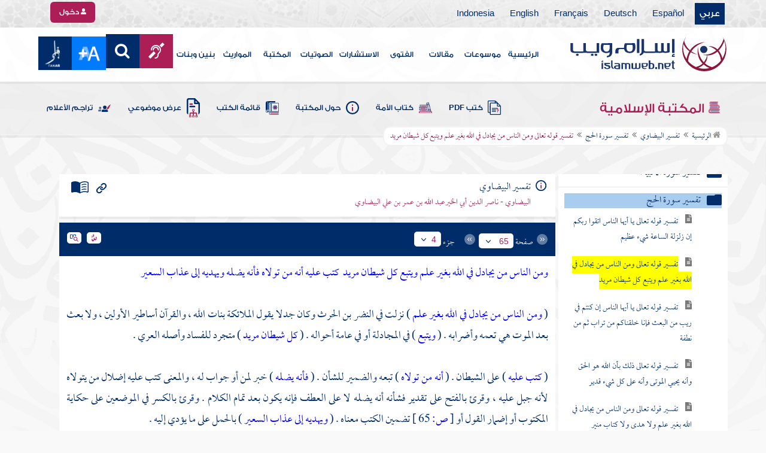

--- FILE ---
content_type: text/html; charset=utf-8
request_url: https://islamweb.net/ar/library/index.php?page=bookcontents&idfrom=1763&idto=1763&bk_no=205&ID=1787
body_size: 41299
content:
<!DOCTYPE html>
<html>
	<head>
		<meta charset="utf-8">
		<meta http-equiv="X-UA-Compatible" content="IE=edge" />
		<meta name="language" content="ar" />
		
        <!-- loaded from  redis cache /data/islamweb_cache/acadbfeb8657f216ec6395e539beb8a9 --><title> إسلام ويب  - تفسير البيضاوي - تفسير سورة الحج - تفسير قوله تعالى ومن الناس من يجادل في الله بغير علم ويتبع كل شيطان مريد- الجزء رقم4</title><!-- loaded from  redis cache /data/islamweb_cache/ar/library/maktaba/9c3664707bb68931d261b1dbbfef1179 --><meta property="og:image" name="og:image" content="https://www.islamweb.net/content/img/iweblogo.png"><meta name="twitter:image" property="twitter:image" content="https://www.islamweb.net/content/img/iweblogo.png">
<link rel="amphtml" href="https://www.islamweb.net/amp/ar/library/content/205/1763/تفسير-قوله-تعالى-ومن-الناس-من-يجادل-في-الله-بغير-علم-ويتبع-كل-شيطان-مريد">
<link rel="canonical" href="https://www.islamweb.net/ar/library/content/205/1763/تفسير-قوله-تعالى-ومن-الناس-من-يجادل-في-الله-بغير-علم-ويتبع-كل-شيطان-مريد"><!-- need recache --><!-- stop library --><!-- Created Cache file and ready to load from  C:/islamweb_cache2/ar/mainsite/919b68e3e27e079fbffe9d9a39027e2f -->

    <meta name="description" content="اكتشف دلالات الآية التي تصف المؤمنين الذين يُمكنهم الله في الأرض، حيث يقيمون الصلاة ويؤتون الزكاة، ويأمرون بالمعروف وينهون عن المنكر. تعكس الآية ثناء على الخلفاء الراشدين، مؤكدًا على أهمية تطبيق هذه القيم في المجتمع. كما تشير إلى أن العاقبة تكون في يد الله، مما يعزز الثقة في وعده وحكمته." />
    <meta name="keywords" content="مكناهم في الأرض، أقاموا الصلاة، آتوا الزكاة، أمروا بالمعروف، نهوا عن المنكر، عاقبة الأمور، ثناء قبل بلاء، صحة أمر الخلفاء الراشدين، دليل على النصر."/>
    
    <meta name="language" content="ar"/>
            <meta property="og:image" content="https://www.islamweb.net/content/img/iweblogo.png" />
    <meta name="twitter:image" content="https://www.islamweb.net/content/img/iweblogo.png">
        
		<meta name="viewport" content="width=device-width, initial-scale=1, user-scalable=no">
		<link rel="shortcut icon" href="/contentver3/img/favicon.png">
		<link rel="shortcut icon" href="/contentver3/img/favicon.ico">
	
		<!--<link rel="stylesheet" href="/contentver3/css/style.css?v=1.12" />-->
		<link rel="stylesheet" rel="preload" as="style" href="/contentver3/css/notonaskharabic.css?v=1.20" />
	
		<link rel="stylesheet" rel="preload" as="style" href="/contentver3/css/font-awesome.min.css?v=1.2" />
		<link rel="stylesheet" rel="preload" as="style" href="/contentver3/css/animate.css" />
	
		<link rel="preload" as="font" href="/contentver3/fonts/GESSTwoMedium.woff" type="font/woff" crossorigin="anonymous">
		<link rel="preload" as="font" href="/contentver3/fonts/fontawesome-webfont.woff2" type="font/woff2"
			crossorigin="anonymous">
		<!--
	<link rel="preload" as="font" href="/contentver3/fonts-lotus/subset-Lotus-Light.woff2" type="font/woff2" crossorigin="anonymous">
	
	-->
		<link rel="preload" as="font" href="/contentver3/fonts/goldenlotus/subset-GoldenLotusStg.woff2" type="font/woff2"
			crossorigin="anonymous">
	
	
		<link rel="stylesheet" rel="preload" as="style" href="/contentver3/css/style.css?v=1.45" />
		<link rel="stylesheet" rel="preload" as="style" href="/contentver3/scss/bootstrap.css?v=1.1" />
        
        		<link rel="stylesheet" rel="preload" as="style" href="/contentver3/css/responsive.css?v=1.70" />
	    	
		<link rel="stylesheet" rel="preload" as="style" href="/contentver3/css/style-ar.css?v=1.3" />
	       <link rel="stylesheet" href="/contentver3/css/style2.css?v=1.2" />
           
		        <!--default-->
        <link rel="stylesheet" rel="preload" as="style" href="/contentver3/css/library_coloring-dark.css?v=1.94" />
        <link rel="stylesheet" rel="preload" as="style" href="/contentver3/css/arabic_font-dark.css?v=1.97" />
                <!--  -->
	
	
		<script type="text/javascript">
			/* $(document).ready(function() {
			 $("[data-fancybox]").fancybox({
		   'type': 'iframe', 
		   'scrolling': 'no', 
		   'width': 500, 
		   'iframe': {'scrolling': 'yes'},
		   'onClosed'  : function() {
			 //alert(123);
				 }         
			 });
				  });  */
		</script>
	
		<script type="text/javascript" src="/contentver3/js/jquery-1.11.0.min.js"></script>
		<script type="text/javascript" src="/contentver3/js/jquery-easing-1.3.js" defer></script>
		<script type="text/javascript" src="/contentver3/js/wow.js"></script>
		<script type="text/javascript" src="/contentver3/js/popper.min.js"></script>
	
		<script type="text/javascript" src="/contentver3/js/bootstrap.min.js"></script>
	
		<script type="text/javascript" src="/contentver3/js/main.js?v=1.2"></script>
	
		        <!-- CHK 0 -->
    	<script type="text/javascript" src="/contentver3/lib/jquery-ui/jquery-ui.min.js" async></script>
        <link rel="stylesheet" href="/contentver3/lib/jquery-ui/jquery-ui.min.css" />
        	
		<script type="text/javascript" src="/contentver3/lib/owl.carousel/owl.carousel.min.js" defer></script>
		<link rel="stylesheet" rel="preload" as="style" href="/contentver3/lib/owl.carousel/owl.carousel.css" />
	
	
		<script type="application/javascript" src="/contentver3/lib/fancybox-3/jquery.fancybox.min.js?v=1.20" async></script>
		<link rel="stylesheet" rel="preload" as="style" href="/contentver3/lib/fancybox-3/jquery.fancybox.min.css" />
	
		<script type="text/javascript" src="/ar/js/ajax.js" async></script>
	
	
	
	</head>

<script type="application/ld+json">
{
  "@context" : "http://schema.org",
  "@type" : "CreativeWork",
  "name" : "إسلام ويب",
  "image": "/contentver3/img/logo.png",
  "url": "/ar",
  "sameAs": [
            "https://www.facebook.com/ar.islamweb",
            "https://www.twitter.com/islamweb",
           "https://www.youtube.com/islamweb"
           ],
    "potentialAction" : {
      "@type" : "SearchAction",
      "target" : "https://www.islamweb.net/ar/articles/index.php?page=websearch&stxt={search_term_string}",
    "query-input" : "required name=search_term_string"
  }
}
</script>

<!-- BOOKID Event 205 -->
<body onload="libraryGoogleTag()" itemscope itemtype="http://schema.org/WebPage" >

<div class="">

<style>

.top-item p.d-block { line-height: 32px; }

.oneitems div.top-item p { line-height: 32px; }
.islamweb-font { 
top: 253px; position: fixed; right: 0;/* bottom: 0;*/ z-index: 2000000; min-width: 100px; margin-right: -455px; }
.islamweb-font .islamweb-font-tab { background: #dc3369; border-radius: 4px; transform-origin: bottom right; position: absolute; left: -194px; transform: rotate(90deg); top: 81px; }
.islamweb-font .islamweb-font-tab:hover { background: #ba1f51; }
.islamweb-font .islamweb-font-tab a { color: white; padding: 10px 15px; display: inline-block; font-size: 16px; }
    .islamweb-font .islamweb-font-tab a i { vertical-align: -2px; }

.islamweb-font .quick-help-tab { background: #5d7bd2; border-radius: 4px; transform-origin: bottom right; position: absolute; left: -165px; transform: rotate(90deg); bottom: 177px; }
.islamweb-font .quick-help-tab:hover { background: #445fb0; }
.islamweb-font .quick-help-tab a { color: white; padding: 10px 15px; display: inline-block; font-size: 16px; }

.alarm-icon:after { content: ""; height: 16px; width: 24px; background: url(https://www.islamweb.net/ar/Images/small-icons.png) no-repeat 3px -222px; display: inline-block; margin-right: 3px; vertical-align: middle; background-size: 21px; float: left; margin-top: -2px; }
.islamweb-font .panel { width: 452px; border-radius: 4px 0 0 4px; box-shadow: -1px 1px 3px rgba(0,0,0,.4); }
.islamweb-font .islamweb-font-tab li.arrow { height: 16px; background: #ba1f51; cursor: pointer; border-radius: 0px 0 4px 4px; }
.islamweb-font .quick-help-tab li.arrow { height: 16px; background: #445fb0; cursor: pointer; border-radius: 0px 0 4px 4px; }
.islamweb-font li.arrow.collapsed { height: 0; }
    .islamweb-font li.arrow.collapsed span { display: none; }
.islamweb-font li.arrow span { transform: rotate(-90deg); position: absolute; font-size: 25px; bottom: -5px; left: 50%; display: inline-block; color: white; }


</style>

<div class="islamweb-font animated fadeInRight" style="background-color: white;">
    <div class="islamweb-font-panel panel" id="hidden-font-content">
        <div class="islamweb_font_1" style="z-index:99999;color:#424142;font-family:'Lotus Linotype' !important;font-size: 22px !important;">
        <!--<img src="/contentver3/img/font1.png" />-->
        الذنوب والمعاصي تضر ولابد، فإن مما اتفق عليه العلماء وأرباب السلوك أن للمعاصي آثارا وثارات، وأن لها عقوبات على قلب العاصي وبدنه، وعلى دينه وعقله، وعلى دنياه وآخرته.
        <br /><br />
        <center>
        <div  onclick="javascript: $('.islamweb_font_1').click();" style="cursor:pointer;background: #002d6a;color: #fff;padding: 8px 30px;width:200px;">اختيار هذا الخط</div>
        </center>
        <br />
        </div>
        <hr />
        <div class="islamweb_font_2" style="z-index:99999;color:#000000;font-family:'Lotus Linotype' !important;font-size: 22px !important;width: 100%; height:200px;padding-top:20px;">
        <!--<img src="/contentver3/img/font2.png" />-->
        الذنوب والمعاصي تضر ولابد، فإن مما اتفق عليه العلماء وأرباب السلوك أن للمعاصي آثارا وثارات، وأن لها عقوبات على قلب العاصي وبدنه، وعلى دينه وعقله، وعلى دنياه وآخرته.
        <br /><br />
        <center>
        <div onclick="javascript: $('.islamweb_font_2').click();" style="cursor:pointer;background: #002d6a;color: #fff;padding: 8px 30px;width:200px;">اختيار هذا الخط</div>
        </center>
        
        </div>
    </div>
</div>  


<script>
$( document ).ready(function() {

$.fn.fadeSlideRight = function (margin, speed, fn) {
        return $(this).animate({
            'margin-right': margin
        }, speed || 400, function () {
            $.isFunction(fn) && fn.call(this);
        });
    }
        
$('.islamweb-font .islamweb-font-tab').click(function (e) {
//    alert(1);
        e.preventDefault();
        $('.panel').hide();
        $('.tab').hide();
        if ($(window).width() > 768) {
            if ($(".islamweb-font").css('marginRight') == "0px") {
                CloseQuickDonatePanel();
            }
            else {
                OpenQuickDonatePanel();
            }
        } else {
            $('.islamweb-font-panel').show();
        }
    });    $('.islamweb-font .quick-help-tab').click(function (e) {
        e.preventDefault();
        $(".progress-circle").empty().radialProgress("init", {
            'size': 90,
            'color': '#dc3369',
            "font-size": 25,
            'fill': 5
        }).radialProgress("to", { 'perc': 75, 'time': 1000 });

        $('.panel').hide();
        $('.tab').hide();
        if ($(window).width() > 768) {
            if ($(".islamweb-font").css('marginRight') == "0px") {
                CloseQuickHelpPanel();
            }
            else {
                OpenQuickHelpPanel();
            }
        } else {
            $('.quick-help-panel').show();
        }

    });


$('.islamweb_font_1').click(function (e) {
    //alert('test');
    var request=$.ajax({
      url: "/ar/set_cookie.php",
      method: "GET",
      data: { cval : 1 },
      dataType: "html"
    });
    
    
    request.done(function( msg ) {
      location.reload();
    });
    
});

$('.islamweb_font_2').click(function (e) {
    
    var request=$.ajax({
      url: "/ar/set_cookie.php",
      method: "GET",
      data: { cval : 2 },
      dataType: "html"
    });
    
    request.done(function( msg ) {
      location.reload();
    });
    
});
    
    



function CloseQuickDonatePanel() {
        $('.islamweb-font').fadeSlideRight('-446px');
        $('.islamweb-font-panel').show();
        $('.islamweb-font-tab').show().find('.arrow i').addClass('fa-angle-left').removeClass('fa-angle-right');
        $('.quick-help-tab').show();
        quickDonateOpen = false;
    }

    function OpenQuickDonatePanel() {
        $('.islamweb-font-panel').show();
        $('.islamweb-font-panel').css('width','90%');
//        alert(1);
        $('.islamweb-font').fadeSlideRight('0px');
        $('.islamweb-font-tab').show().find('.arrow i').addClass('fa-angle-right').removeClass('fa-angle-left');
       /* CloseLoginPanel();
        CloseSearchPanel();*/
        quickDonateOpen = true;
    }

    function CloseQuickHelpPanel() {
        $('.islamweb-font').fadeSlideRight('-446px');
        $('.quick-help-panel').show();
        $('.islamweb-font-tab').show();
        $('.quick-help-tab').show().find('.arrow i').addClass('fa-angle-left').removeClass('fa-angle-right');
        quickHelpOpen = false;
    }

    function OpenQuickHelpPanel() {
       /* alert(1);
        $('.islamweb-font-panel').css('width','90%');*/
        $('.quick-help-panel').show();
        $('.quick-help-tab').show().find('.arrow i').addClass('fa-angle-right').removeClass('fa-angle-left');
        $('.islamweb-font').fadeSlideRight('0px');
       /* CloseLoginPanel();
        CloseSearchPanel();*/
        quickHelpOpen = true;
    }
    
    
});
</script> 


<header class="header" itemscope itemtype="http://www.schema.org/WPHeader">
	<div class="tophead">
		<section class="d-flex justify-content-between align-items-center">
			<div>
				<div class="d-none-mobile">
					<ul class="language">
						<li><a class="active" href="/ver3/ar/">عربي</a></li>
						<li><a href="/es/" target="_blank">Español</a></li>
						<li><a href="/de/" target="_blank">Deutsch</a></li>
						<li><a href="/fr/" target="_blank">Français</a></li>
						<li><a href="/en/" target="_blank">English</a></li>
						<li><a href="/id/" target="_blank">Indonesia</a></li>
					</ul>
				</div>
                
				<div class="dropdown dropdown-lang d-mobile">
					<a class="btn dropdown-toggle" href="#" role="button" data-bs-toggle="dropdown"
						aria-expanded="false">
						<svg xmlns="http://www.w3.org/2000/svg" width="11.409" height="11.409" viewBox="0 0 11.409 11.409">
							<path id="Icon_material-language" data-name="Icon material-language" d="M8.7,3a5.7,5.7,0,1,0,5.71,5.7A5.7,5.7,0,0,0,8.7,3Zm3.953,3.423H10.969a8.927,8.927,0,0,0-.787-2.031A4.581,4.581,0,0,1,12.652,6.423ZM8.7,4.164a8.036,8.036,0,0,1,1.09,2.259H7.615A8.036,8.036,0,0,1,8.7,4.164ZM4.289,9.846a4.462,4.462,0,0,1,0-2.282H6.217A9.421,9.421,0,0,0,6.138,8.7a9.421,9.421,0,0,0,.08,1.141Zm.468,1.141H6.44a8.927,8.927,0,0,0,.787,2.031A4.556,4.556,0,0,1,4.757,10.986ZM6.44,6.423H4.757a4.556,4.556,0,0,1,2.47-2.031A8.927,8.927,0,0,0,6.44,6.423ZM8.7,13.245a8.036,8.036,0,0,1-1.09-2.259H9.794A8.036,8.036,0,0,1,8.7,13.245Zm1.335-3.4H7.37A8.393,8.393,0,0,1,7.278,8.7,8.32,8.32,0,0,1,7.37,7.564h2.67A8.32,8.32,0,0,1,10.131,8.7,8.393,8.393,0,0,1,10.039,9.846Zm.143,3.172a8.927,8.927,0,0,0,.787-2.031h1.683a4.581,4.581,0,0,1-2.47,2.031Zm1.01-3.172a9.421,9.421,0,0,0,.08-1.141,9.421,9.421,0,0,0-.08-1.141H13.12a4.462,4.462,0,0,1,0,2.282Z" transform="translate(-3 -3)" fill="#012d6b"/>
						  </svg>
						   عربي
					</a>
					<ul class="dropdown-menu lang" itemscope itemtype="http://www.schema.org/Language">
						<li itemprop="name"><a class="dropdown-item" itemprop="url" href="/ar/"
								class="active">عربي</a></li>
						<li itemprop="name"><a class="dropdown-item" itemprop="url" href="/es/">Español</a></li>
						<li itemprop="name"><a class="dropdown-item" itemprop="url" href="/de/">Deutsch</a></li>
						<li itemprop="name"><a class="dropdown-item" itemprop="url" href="/fr/">Français</a>
						</li>
						<li itemprop="name"><a class="dropdown-item" itemprop="url" href="/en/">English</a></li>
						<li itemprop="name"><a class="dropdown-item" itemprop="url" href="/id/">Indonesia</a>
						</li>
					</ul>
				</div>
			</div>
            
            			<div class="login">
				<a href="/ar/regv2/index.php?page=loginform" class="btn btn-secondary">
					<svg xmlns="http://www.w3.org/2000/svg" width="9.726" height="9.726"
						viewBox="0 0 9.726 9.726">
						<path id="Icon_awesome-user-alt" data-name="Icon awesome-user-alt"
							d="M4.863,5.471A2.735,2.735,0,1,0,2.128,2.735,2.736,2.736,0,0,0,4.863,5.471Zm2.432.608H6.248a3.307,3.307,0,0,1-2.77,0H2.432A2.431,2.431,0,0,0,0,8.51v.3a.912.912,0,0,0,.912.912h7.9a.912.912,0,0,0,.912-.912v-.3A2.431,2.431,0,0,0,7.295,6.079Z"
							fill="#fff" />
					</svg>
					دخول
				</a>
			</div>
                        

			<!-- 
			<ul class="social">
				<li><a href="https://www.facebook.com/ar.islamweb/" target="_blank"><i
							class="fa fa-facebook"></i></a></li>
				<li><a href="https://twitter.com/islamweb" target="_blank"><i class="fa fa-twitter"></i></a>
				</li>
				<li><a href="http://islamweb.net/instagram/" target="_blank"><i class="fa fa-instagram"></i></a>
				</li>
				<li><a href="http://youtube.com/islamweb" target="_blank"><i class="fa fa-youtube-play"></i></a>
				</li>
				<li><a href="#"><i class="fa fa-rss"></i></a></li>
			</ul> -->


		</section>
	</div>

	<div class=" willfix head">
		<section class="head-wrapper">
			<h1 class="logo"><a href="/ar/"><img src="/contentver3/img/logo.svg" alt="إسلام ويب" /></a></h1>

			<a class="scrollup"><i class="fa fa-chevron-up"></i></a>
			<a class="nav-menu" data-bs-toggle="modal" data-bs-target="#modalsidemenu">
				<svg id="Icon_ionic-ios-menu" data-name="Icon ionic-ios-menu" xmlns="http://www.w3.org/2000/svg"
					width="20.853" height="13.902" viewBox="0 0 20.853 13.902">
					<g id="Group_3307" data-name="Group 3307" transform="translate(0 0)">
						<path id="Path_11486" data-name="Path 11486"
							d="M24.484,13.1H5.369c-.478,0-.869-.67-.869-1.49h0c0-.819.391-1.49.869-1.49H24.484c.478,0,.869.67.869,1.49h0C25.353,12.434,24.962,13.1,24.484,13.1Z"
							transform="translate(-4.5 -10.125)" fill="#012d6b" />
						<path id="Path_11487" data-name="Path 11487"
							d="M24.484,19.854H5.369c-.478,0-.869-.67-.869-1.49h0c0-.819.391-1.49.869-1.49H24.484c.478,0,.869.67.869,1.49h0C25.353,19.184,24.962,19.854,24.484,19.854Z"
							transform="translate(-4.5 -11.413)" fill="#012d6b" />
						<path id="Path_11488" data-name="Path 11488"
							d="M24.484,26.6H5.369c-.478,0-.869-.67-.869-1.49h0c0-.819.391-1.49.869-1.49H24.484c.478,0,.869.67.869,1.49h0C25.353,25.934,24.962,26.6,24.484,26.6Z"
							transform="translate(-4.5 -12.702)" fill="#012d6b" />
					</g>
				</svg>
			</a>
			<ul class="menu" itemscope itemtype="http://schema.org/SiteNavigationElement">
				<li itemprop="name"><a href="/ar/" itemprop="url">الرئيسية</a></li>
				<li itemprop="name"><a href="/ar/index.php?page=hadith" itemprop="url">موسوعات</a></li>
				<li itemprop="name"><a href="/ar/articles/" itemprop="url">مقالات</a></li>
				<li itemprop="name"><a href="/ar/fatwa/" itemprop="url">الفتوى</a></li>
				<li itemprop="name"><a href="/ar/consult/" itemprop="url">الاستشارات</a></li>
				<li itemprop="name"><a href="http://audio.islamweb.net/audio/" itemprop="url">الصوتيات</a></li>
				<li itemprop="name"><a href="/ar/library/" itemprop="url">المكتبة</a></li>
				<li itemprop="name"><a href="/ar/inheritance/" itemprop="url">المواريث</a></li>
				<li itemprop="name"><a href="http://kids.islamweb.net/kids/ar/" itemprop="url">بنين وبنات</a>
				</li>
				<li class="ai"><a href="/ar/deaf/"><i class="fa fa-deaf"></i></a></li>

				<li class="ai opensearch" style="z-index: 999;"><a><i class="fa fa-search"></i></a></li>


				<li onclick="javascript: $('#showlangbuttonwindow').click();"
					style="cursor:pointer;background-image: none !important;" class="ai">
					<img style="vertical-align: middle;margin-bottom: 1px;" src="/ar/fontsize-icon.png" />
				</li>
            
                            <li onclick="javascript: window.open('/ar/fanar','_blank');"
					style="cursor:pointer;background-image: none !important;" class="ai">
                    <img style="vertical-align: middle;margin-bottom: 1px;" src="/ar/fanar/fanar-top-button.png" />
				</li>
                        
			</ul>

			<span class="ai opensearch mobi-block" style="z-index: 999;"><a> <svg
						xmlns="http://www.w3.org/2000/svg" width="24" height="24" viewBox="0 0 24 24">
						<g id="Group_3990" data-name="Group 3990" transform="translate(212 -1122)">
							<rect id="Rectangle_582" data-name="Rectangle 582" width="24" height="24"
								transform="translate(-212 1122)" fill="none" />
							<g id="Group_3891" data-name="Group 3891" transform="translate(-240 935.738)">
								<path id="Icon_ionic-ios-search" data-name="Icon ionic-ios-search"
									d="M25.748,24.442l-5.98-6.036a8.522,8.522,0,1,0-1.293,1.31l5.94,6a.92.92,0,0,0,1.3.034A.926.926,0,0,0,25.748,24.442ZM13.072,19.789a6.729,6.729,0,1,1,4.759-1.971A6.687,6.687,0,0,1,13.072,19.789Z"
									transform="translate(24.5 182.769)" fill="#012d6b" stroke="#012d6b"
									stroke-width="0.5" />
							</g>
						</g>
					</svg></a></span>
			<div class="searchbar animated bounceInUp">
				<input
					onkeypress="javascript: var evt = event || window.event; if(evt.keyCode == '13') { window.open('/ar/library/index.php?page=expsearch&stxt='+$('#searchfield').val(),'_self'); return false; } "
					id="searchfield" type="text" class="srbartext" placeholder="كلمات البحث" />
				<a style="left: 61px !important;" class="websearch"
					href="/ar/library/index.php?page=websearch">بحث تفصيلي</a>
				<!--<i class="fa fa-keyboard-o"></i>-->
				<input type="button"
					onclick="javascript: if($('#searchfield').val().length>3) window.open('/ar/library/index.php?page=expsearch&stxt='+$('#searchfield').val(),'_self'); else alert('الرجاء كتابة كلمة من 3 حروف فأكثر'); "
					class="srbarsubmit" value="&#xf002;" />
			</div>

		</section>
	</div>
</header>
    
    <a style="display: none;" id="showlangbuttonwindow" data-fancybox data-src="#hidden-font-content" 
                onclick="javascript:  $('.islamweb-font-panel').css('width','30%'); " href="javascript:;"></a>
                
                <style>
.owl-item
{
    padding-right: 15px !important;
    text-align: justify !important;
}
</style>
	<div class="portalpage">
	
		<div class="portalheader">
			<section>
				<div class="title-page">
		          <h1 class="logo"><a href="/ar/library"><img src="/contentver3/img/ico-library.svg" alt="" /> المكتبة الإسلامية</a></h1>
                  
                  <a class="amobile nav-menu open"><svg xmlns="http://www.w3.org/2000/svg" width="12.695"
							height="7.259" viewBox="0 0 12.695 7.259">
							<path id="Icon_ionic-ios-arrow-down" data-name="Icon ionic-ios-arrow-down"
								d="M12.537,16.317l4.8-4.8a.9.9,0,0,1,1.281,0,.915.915,0,0,1,0,1.285L13.18,18.241a.906.906,0,0,1-1.251.026L6.452,12.8a.907.907,0,1,1,1.281-1.285Z"
								transform="translate(-6.188 -11.246)" fill="#012d6b" />
						</svg>
					</a>
			
			


<ul class="menu" style="display: block;">
	<li><a href="/ar/library/pdfbooks/"><img src="/contentver3/img/options-ftawa.svg" alt="" />
كتب PDF</a></li>
    
    
	<li><a href="/ar/library/index.php?page=ummabooks"><img src="/contentver3/img/ico-book.svg" alt="" />
	كتاب الأمة</a></li>
    
	<li><a href="/ar/library/index.php?page=library_description"><img src="/contentver3/img/ico-info.svg" alt="" /> 
    حول المكتبة</a></li>
    
	<li><a href="/ar/library/index.php?page=bookslist"><img src="/contentver3/img/ico-dbook.svg" alt="" />
    قائمة الكتب</a></li>
    
	<li><a href="/ar/library/index.php?page=listing"><img src="/contentver3/img/ico-display.svg" alt="" />
    عرض موضوعي</a></li>
    
	<li><a href="/ar/library/index.php?page=tarajem"><img src="/contentver3/img/ico-translate.svg" alt="" /> 
    تراجم الأعلام</a></li>
</ul>			
            </div>
            
                        
			<ol id="topPath">
				<li><a href="/ar/library/"><i class="fa fa-home"></i> الرئيسية</a></li>
				
                                <li>المكتبة الإسلامية</li>
                			</ol>
                        
                        
		</section>
	</div>
	<script>
    /*$( document ).ready(function() {
    $(".ulbooks").append('<li><a class="a-gray" href="#"><i class="fa fa-window-close"></i></a> <a class="a-inverse" href="#">فتح القدير...</a></li>');
    //alert(123);
    });*/
    </script>
			
		
	<section>
    
    
<input type="hidden" id="mobileAccess" value="0" />

<style>
.hadith a {
    display: contents !important;
}

.bookcontent {
        text-align: justify !important;
}
.fancybox-content 
{
    /*width: 80% !important;*/
    /*height: calc(90% - 88px) !important;*/
}

.fancybox-iframe {
    direction:rtl;
}        


.viewmodebuttonclass {
display: inline-block;
direction: ltr;
position: absolute;
    
padding-right: 100px;
    
    
/*top: 32%;right: 50%;*/width: 45%;left: 27%;padding-top: 18px;padding-top: 30px;font-weight: bold;
zoom: 0.8;
} 

.footnotecontent { 
    max-height: 400px;
    overflow-y: scroll;    
}

#quran-ajax-content { 
    max-height: 400px;
    overflow-y: scroll;    
}

#names-ajax-content { 
    max-height: 400px;
    overflow-y: scroll;    
}

.booktopsdata {
    margin-top: 5px;    
}

/*
#subjnames-ajax-content { 
    max-height: 300px;
    overflow-y: scroll;    
}

#hadith-ajax-content { 
    max-height: 300px;
    overflow-y: scroll;    
}
*/
.taskeelbuttonclass { display: none; }
</style>

<script src="jquery.cookie.js"></script>
<script type="text/javascript" src="/ar/library/maktaba/javascript/tab.js?v=2.6"></script>
<script type="text/javascript" src="/ar/library/bookcontents.js?v=6.112"></script>  
<script type="text/javascript" src="/ar/library/maktaba/Javascript/popup.js?v=2.1"></script>
<script type="text/javascript" src="/ar/library/wz_tooltip.js?v=1.0"></script>
<script src="/ar/library/js/jquery.nicescroll.min.js?v=1"></script>
<script>
var pageloaded = 0;
var hadithloaded = 0;
var namesloaded = 0;
</script>
<input type="hidden" id="BookIndexTree" value="2" />

<input type="hidden" id="bk_no" value="205" />
<div class="book-content">
    <div class="position-relative d-flex wrapper-fhrs ">
    
    <div class="book-left-nav " id="books_index_right" >
        <div class="bookindex">


                    <div id="bookIndexScroll" style="min-height: auto;max-height: 1000px;overflow-y: scroll;">
                        <div class="d-flex justify-content-between align-items-center p-3">
                            <span class="txt-blue">
                                <svg xmlns="http://www.w3.org/2000/svg" width="29.983" height="20.23" viewBox="0 0 29.983 20.23">
                                    <path id="menu_book_FILL1_wght200_GRAD0_opsz24" d="M97.817-755.563a.594.594,0,0,1,.114-.333.762.762,0,0,1,.27-.252,11.884,11.884,0,0,1,2.419-.793,12.421,12.421,0,0,1,2.618-.274,11.188,11.188,0,0,1,1.365.079q.644.079,1.328.229a.655.655,0,0,1,.336.2.55.55,0,0,1,.143.386.643.643,0,0,1-.225.548.689.689,0,0,1-.6.078,8.909,8.909,0,0,0-1.134-.154q-.581-.042-1.209-.042a11.992,11.992,0,0,0-2.358.231,12.4,12.4,0,0,0-2.188.646.683.683,0,0,1-.63-.009A.593.593,0,0,1,97.817-755.563Zm0,8.13a.662.662,0,0,1,.114-.347.729.729,0,0,1,.27-.267,10.055,10.055,0,0,1,2.419-.778,13.67,13.67,0,0,1,2.618-.259,11.188,11.188,0,0,1,1.365.079q.644.079,1.328.229a.655.655,0,0,1,.336.2.55.55,0,0,1,.143.386.643.643,0,0,1-.225.548.689.689,0,0,1-.6.078,8.909,8.909,0,0,0-1.134-.154q-.581-.042-1.209-.042a11.164,11.164,0,0,0-2.315.241,11.572,11.572,0,0,0-2.174.685.649.649,0,0,1-.659,0A.66.66,0,0,1,97.817-747.432Zm0-4.065a.663.663,0,0,1,.114-.347.73.73,0,0,1,.27-.267,11.3,11.3,0,0,1,2.419-.778,13.088,13.088,0,0,1,2.618-.259,11.188,11.188,0,0,1,1.365.079q.644.079,1.328.229a.655.655,0,0,1,.336.2.55.55,0,0,1,.143.386.642.642,0,0,1-.225.548.689.689,0,0,1-.6.078,8.9,8.9,0,0,0-1.134-.154q-.581-.042-1.209-.042a10.972,10.972,0,0,0-2.315.245,11.786,11.786,0,0,0-2.174.689.642.642,0,0,1-.659-.009A.672.672,0,0,1,97.817-751.5Zm-2.076,8.485a14.621,14.621,0,0,1,3.677-1.469,16.1,16.1,0,0,1,3.819-.451,15.908,15.908,0,0,1,2.426.167,11.521,11.521,0,0,1,1.9.444.645.645,0,0,0,.634-.043.654.654,0,0,0,.288-.591v-13.515a.774.774,0,0,0-.144-.461,1.108,1.108,0,0,0-.49-.346,12.9,12.9,0,0,0-2.25-.6,15.2,15.2,0,0,0-2.363-.161,13.723,13.723,0,0,0-3.918.579,11.961,11.961,0,0,0-3.578,1.738Zm-.75,1.7a2.261,2.261,0,0,1-.647-.088,3.237,3.237,0,0,1-.564-.226,14.943,14.943,0,0,0-3.4-1.351,14.376,14.376,0,0,0-3.63-.46,13.413,13.413,0,0,0-2.3.2,10.759,10.759,0,0,0-2.2.628,1.5,1.5,0,0,1-1.532-.2A1.685,1.685,0,0,1,80-744.247v-14.49a1.934,1.934,0,0,1,.293-1.032,1.542,1.542,0,0,1,.82-.663,12.294,12.294,0,0,1,2.747-.845,15.931,15.931,0,0,1,2.886-.262,14.748,14.748,0,0,1,4.3.634,15.29,15.29,0,0,1,3.948,1.845A15.29,15.29,0,0,1,98.94-760.9a14.748,14.748,0,0,1,4.3-.634,15.931,15.931,0,0,1,2.886.262,12.294,12.294,0,0,1,2.747.845,1.542,1.542,0,0,1,.82.663,1.934,1.934,0,0,1,.293,1.032v14.49a1.578,1.578,0,0,1-.774,1.413,1.766,1.766,0,0,1-1.648.167,10.791,10.791,0,0,0-2.126-.585,13.3,13.3,0,0,0-2.2-.182,14.376,14.376,0,0,0-3.63.46,14.943,14.943,0,0,0-3.4,1.351,3.237,3.237,0,0,1-.564.226A2.261,2.261,0,0,1,94.992-741.309Z" transform="translate(-80 761.539)" fill="#012d6b"/>
                                  </svg>
فهرس الكتاب                                  
                            </span>
                            <a class="close-bookindex"><svg xmlns="http://www.w3.org/2000/svg" width="16.5" height="16.5" viewBox="0 0 16.5 16.5">
                                <path id="Icon_ionic-md-close" data-name="Icon ionic-md-close" d="M24.023,9.173l-1.65-1.65-6.6,6.6-6.6-6.6-1.65,1.65,6.6,6.6-6.6,6.6,1.65,1.65,6.6-6.6,6.6,6.6,1.65-1.65-6.6-6.6Z" transform="translate(-7.523 -7.523)" fill="#012d6b"/>
                              </svg>
                              </a>
                        </div>
                        
                        
                        <!--<div class="bookindex">
	<h1>
		<label class="h3info checresults floatl" title="ط¹ط±ط¶ ظ†طھط§ط¦ط¬ ط§ظ„ط§ط¨ظˆط§ط¨ ط§ظ„ظ…ط®طھط§ط±ظ‡ ظپظ‚ط·"><input type="checkbox" id="showexact" checked=""><i class="fa fa-info"><span>ظ†طھط§ط¦ط¬ ظپظ‚ط·</span></i></label>
		<div class="floatr">
			<input type="text" placeholder="ظƒظ„ظ…ط§طھ ط§ظ„ط¨ط­ط«" class="booksearch inputstyle floatr" />
			<input type="submit" value="ï€‚" id="search3adasa" class="subsearch inputstyle floatr" />
		</div>
	</h1>
	
    <div id="bookIndexScroll" style="min-height: auto;max-height: 1000px;overflow-y: scroll;"> -->
    <ul class="tree m-0">
        
                  <li>
              <ul>
                <li><span class="tree_label" data-level=1 data-id="2" for="a2">
                <a style="text-decoration:none; cursor:pointer;" 
                                href="/ar/library/content/205/1/مقدمة" 
                data-idfrom="1" data-idto="1" data-node="1" data-bookid="205">
                مقدمة                </a></span></li>
            </ul>
            </li>
                
    
    	<input type="hidden" value="&bookid=205&idfrom=1&idto=1" id="HidParam2" />
    
    <div id="childs2" style="display:none;"></div>
    
    
               
           <li class="first-level">
    		<input type="checkbox" id="a3" />
    		<label class="plusbutton tree_label" data-level=1 data-id="3" data-href="nindex.php?id=3&treeLevel=1&bookid=205&page=bookssubtree&searchtext=&showexact=" id="3" style="text-decoration:none;list-style:none;color:#000;text-align:right;"  data-idfrom=2  data-idto=3 data-node=0 data-bookid=205 for="a3">مقدمة المحقق</label>
            
            <ul id="childrens3" data-id="3"></ul> 
            
    	  </li>
          
            
    
    	<input type="hidden" value="&bookid=205&idfrom=2&idto=3" id="HidParam3" />
    
    <div id="childs3" style="display:none;"></div>
    
    
                  <li>
              <ul>
                <li><span class="tree_label" data-level=1 data-id="6" for="a6">
                <a style="text-decoration:none; cursor:pointer;" 
                                href="/ar/library/content/205/4/خطبة-الكتاب" 
                data-idfrom="4" data-idto="4" data-node="1" data-bookid="205">
                خطبة الكتاب                </a></span></li>
            </ul>
            </li>
                
    
    	<input type="hidden" value="&bookid=205&idfrom=4&idto=4" id="HidParam6" />
    
    <div id="childs6" style="display:none;"></div>
    
    
               
           <li class="first-level">
    		<input type="checkbox" id="a7" />
    		<label class="plusbutton tree_label" data-level=1 data-id="7" data-href="nindex.php?id=7&treeLevel=1&bookid=205&page=bookssubtree&searchtext=&showexact=" id="7" style="text-decoration:none;list-style:none;color:#000;text-align:right;"  data-idfrom=5  data-idto=10 data-node=0 data-bookid=205 for="a7">تفسير سورة الفاتحة</label>
            
            <ul id="childrens7" data-id="7"></ul> 
            
    	  </li>
          
            
    
    	<input type="hidden" value="&bookid=205&idfrom=5&idto=10" id="HidParam7" />
    
    <div id="childs7" style="display:none;"></div>
    
    
               
           <li class="first-level">
    		<input type="checkbox" id="a14" />
    		<label class="plusbutton tree_label" data-level=1 data-id="14" data-href="nindex.php?id=14&treeLevel=1&bookid=205&page=bookssubtree&searchtext=&showexact=" id="14" style="text-decoration:none;list-style:none;color:#000;text-align:right;"  data-idfrom=11  data-idto=258 data-node=0 data-bookid=205 for="a14">تفسير سورة البقرة</label>
            
            <ul id="childrens14" data-id="14"></ul> 
            
    	  </li>
          
            
    
    	<input type="hidden" value="&bookid=205&idfrom=11&idto=258" id="HidParam14" />
    
    <div id="childs14" style="display:none;"></div>
    
    
               
           <li class="first-level">
    		<input type="checkbox" id="a263" />
    		<label class="plusbutton tree_label" data-level=1 data-id="263" data-href="nindex.php?id=263&treeLevel=1&bookid=205&page=bookssubtree&searchtext=&showexact=" id="263" style="text-decoration:none;list-style:none;color:#000;text-align:right;"  data-idfrom=259  data-idto=410 data-node=0 data-bookid=205 for="a263">تفسير سورة آل عمران</label>
            
            <ul id="childrens263" data-id="263"></ul> 
            
    	  </li>
          
            
    
    	<input type="hidden" value="&bookid=205&idfrom=259&idto=410" id="HidParam263" />
    
    <div id="childs263" style="display:none;"></div>
    
    
               
           <li class="first-level">
    		<input type="checkbox" id="a416" />
    		<label class="plusbutton tree_label" data-level=1 data-id="416" data-href="nindex.php?id=416&treeLevel=1&bookid=205&page=bookssubtree&searchtext=&showexact=" id="416" style="text-decoration:none;list-style:none;color:#000;text-align:right;"  data-idfrom=411  data-idto=550 data-node=0 data-bookid=205 for="a416">تفسير سورة النساء</label>
            
            <ul id="childrens416" data-id="416"></ul> 
            
    	  </li>
          
            
    
    	<input type="hidden" value="&bookid=205&idfrom=411&idto=550" id="HidParam416" />
    
    <div id="childs416" style="display:none;"></div>
    
    
               
           <li class="first-level">
    		<input type="checkbox" id="a557" />
    		<label class="plusbutton tree_label" data-level=1 data-id="557" data-href="nindex.php?id=557&treeLevel=1&bookid=205&page=bookssubtree&searchtext=&showexact=" id="557" style="text-decoration:none;list-style:none;color:#000;text-align:right;"  data-idfrom=551  data-idto=646 data-node=0 data-bookid=205 for="a557">تفسير سورة المائدة</label>
            
            <ul id="childrens557" data-id="557"></ul> 
            
    	  </li>
          
            
    
    	<input type="hidden" value="&bookid=205&idfrom=551&idto=646" id="HidParam557" />
    
    <div id="childs557" style="display:none;"></div>
    
    
               
           <li class="first-level">
    		<input type="checkbox" id="a654" />
    		<label class="plusbutton tree_label" data-level=1 data-id="654" data-href="nindex.php?id=654&treeLevel=1&bookid=205&page=bookssubtree&searchtext=&showexact=" id="654" style="text-decoration:none;list-style:none;color:#000;text-align:right;"  data-idfrom=647  data-idto=762 data-node=0 data-bookid=205 for="a654">تفسير سورة الأنعام</label>
            
            <ul id="childrens654" data-id="654"></ul> 
            
    	  </li>
          
            
    
    	<input type="hidden" value="&bookid=205&idfrom=647&idto=762" id="HidParam654" />
    
    <div id="childs654" style="display:none;"></div>
    
    
               
           <li class="first-level">
    		<input type="checkbox" id="a771" />
    		<label class="plusbutton tree_label" data-level=1 data-id="771" data-href="nindex.php?id=771&treeLevel=1&bookid=205&page=bookssubtree&searchtext=&showexact=" id="771" style="text-decoration:none;list-style:none;color:#000;text-align:right;"  data-idfrom=763  data-idto=874 data-node=0 data-bookid=205 for="a771">تفسير سورة الأعراف</label>
            
            <ul id="childrens771" data-id="771"></ul> 
            
    	  </li>
          
            
    
    	<input type="hidden" value="&bookid=205&idfrom=763&idto=874" id="HidParam771" />
    
    <div id="childs771" style="display:none;"></div>
    
    
               
           <li class="first-level">
    		<input type="checkbox" id="a884" />
    		<label class="plusbutton tree_label" data-level=1 data-id="884" data-href="nindex.php?id=884&treeLevel=1&bookid=205&page=bookssubtree&searchtext=&showexact=" id="884" style="text-decoration:none;list-style:none;color:#000;text-align:right;"  data-idfrom=875  data-idto=921 data-node=0 data-bookid=205 for="a884">تفسير سورة الأنفال</label>
            
            <ul id="childrens884" data-id="884"></ul> 
            
    	  </li>
          
            
    
    	<input type="hidden" value="&bookid=205&idfrom=875&idto=921" id="HidParam884" />
    
    <div id="childs884" style="display:none;"></div>
    
    
               
           <li class="first-level">
    		<input type="checkbox" id="a932" />
    		<label class="plusbutton tree_label" data-level=1 data-id="932" data-href="nindex.php?id=932&treeLevel=1&bookid=205&page=bookssubtree&searchtext=&showexact=" id="932" style="text-decoration:none;list-style:none;color:#000;text-align:right;"  data-idfrom=922  data-idto=1009 data-node=0 data-bookid=205 for="a932">تفسير سورة التوبة</label>
            
            <ul id="childrens932" data-id="932"></ul> 
            
    	  </li>
          
            
    
    	<input type="hidden" value="&bookid=205&idfrom=922&idto=1009" id="HidParam932" />
    
    <div id="childs932" style="display:none;"></div>
    
    
               
           <li class="first-level">
    		<input type="checkbox" id="a1021" />
    		<label class="plusbutton tree_label" data-level=1 data-id="1021" data-href="nindex.php?id=1021&treeLevel=1&bookid=205&page=bookssubtree&searchtext=&showexact=" id="1021" style="text-decoration:none;list-style:none;color:#000;text-align:right;"  data-idfrom=1010  data-idto=1073 data-node=0 data-bookid=205 for="a1021">تفسير سورة يونس</label>
            
            <ul id="childrens1021" data-id="1021"></ul> 
            
    	  </li>
          
            
    
    	<input type="hidden" value="&bookid=205&idfrom=1010&idto=1073" id="HidParam1021" />
    
    <div id="childs1021" style="display:none;"></div>
    
    
               
           <li class="first-level">
    		<input type="checkbox" id="a1086" />
    		<label class="plusbutton tree_label" data-level=1 data-id="1086" data-href="nindex.php?id=1086&treeLevel=1&bookid=205&page=bookssubtree&searchtext=&showexact=" id="1086" style="text-decoration:none;list-style:none;color:#000;text-align:right;"  data-idfrom=1074  data-idto=1145 data-node=0 data-bookid=205 for="a1086">تفسير سورة هود</label>
            
            <ul id="childrens1086" data-id="1086"></ul> 
            
    	  </li>
          
            
    
    	<input type="hidden" value="&bookid=205&idfrom=1074&idto=1145" id="HidParam1086" />
    
    <div id="childs1086" style="display:none;"></div>
    
    
               
           <li class="first-level">
    		<input type="checkbox" id="a1159" />
    		<label class="plusbutton tree_label" data-level=1 data-id="1159" data-href="nindex.php?id=1159&treeLevel=1&bookid=205&page=bookssubtree&searchtext=&showexact=" id="1159" style="text-decoration:none;list-style:none;color:#000;text-align:right;"  data-idfrom=1146  data-idto=1219 data-node=0 data-bookid=205 for="a1159">تفسير سورة يوسف</label>
            
            <ul id="childrens1159" data-id="1159"></ul> 
            
    	  </li>
          
            
    
    	<input type="hidden" value="&bookid=205&idfrom=1146&idto=1219" id="HidParam1159" />
    
    <div id="childs1159" style="display:none;"></div>
    
    
               
           <li class="first-level">
    		<input type="checkbox" id="a1234" />
    		<label class="plusbutton tree_label" data-level=1 data-id="1234" data-href="nindex.php?id=1234&treeLevel=1&bookid=205&page=bookssubtree&searchtext=&showexact=" id="1234" style="text-decoration:none;list-style:none;color:#000;text-align:right;"  data-idfrom=1220  data-idto=1250 data-node=0 data-bookid=205 for="a1234">تفسير سورة الرعد</label>
            
            <ul id="childrens1234" data-id="1234"></ul> 
            
    	  </li>
          
            
    
    	<input type="hidden" value="&bookid=205&idfrom=1220&idto=1250" id="HidParam1234" />
    
    <div id="childs1234" style="display:none;"></div>
    
    
               
           <li class="first-level">
    		<input type="checkbox" id="a1266" />
    		<label class="plusbutton tree_label" data-level=1 data-id="1266" data-href="nindex.php?id=1266&treeLevel=1&bookid=205&page=bookssubtree&searchtext=&showexact=" id="1266" style="text-decoration:none;list-style:none;color:#000;text-align:right;"  data-idfrom=1251  data-idto=1284 data-node=0 data-bookid=205 for="a1266">تفسير سورة إبراهيم</label>
            
            <ul id="childrens1266" data-id="1266"></ul> 
            
    	  </li>
          
            
    
    	<input type="hidden" value="&bookid=205&idfrom=1251&idto=1284" id="HidParam1266" />
    
    <div id="childs1266" style="display:none;"></div>
    
    
               
           <li class="first-level">
    		<input type="checkbox" id="a1301" />
    		<label class="plusbutton tree_label" data-level=1 data-id="1301" data-href="nindex.php?id=1301&treeLevel=1&bookid=205&page=bookssubtree&searchtext=&showexact=" id="1301" style="text-decoration:none;list-style:none;color:#000;text-align:right;"  data-idfrom=1285  data-idto=1332 data-node=0 data-bookid=205 for="a1301">تفسير سورة الحجر</label>
            
            <ul id="childrens1301" data-id="1301"></ul> 
            
    	  </li>
          
            
    
    	<input type="hidden" value="&bookid=205&idfrom=1285&idto=1332" id="HidParam1301" />
    
    <div id="childs1301" style="display:none;"></div>
    
    
               
           <li class="first-level">
    		<input type="checkbox" id="a1350" />
    		<label class="plusbutton tree_label" data-level=1 data-id="1350" data-href="nindex.php?id=1350&treeLevel=1&bookid=205&page=bookssubtree&searchtext=&showexact=" id="1350" style="text-decoration:none;list-style:none;color:#000;text-align:right;"  data-idfrom=1333  data-idto=1421 data-node=0 data-bookid=205 for="a1350">تفسير سورة النحل</label>
            
            <ul id="childrens1350" data-id="1350"></ul> 
            
    	  </li>
          
            
    
    	<input type="hidden" value="&bookid=205&idfrom=1333&idto=1421" id="HidParam1350" />
    
    <div id="childs1350" style="display:none;"></div>
    
    
               
           <li class="first-level">
    		<input type="checkbox" id="a1440" />
    		<label class="plusbutton tree_label" data-level=1 data-id="1440" data-href="nindex.php?id=1440&treeLevel=1&bookid=205&page=bookssubtree&searchtext=&showexact=" id="1440" style="text-decoration:none;list-style:none;color:#000;text-align:right;"  data-idfrom=1422  data-idto=1497 data-node=0 data-bookid=205 for="a1440">تفسير سورة الإسراء</label>
            
            <ul id="childrens1440" data-id="1440"></ul> 
            
    	  </li>
          
            
    
    	<input type="hidden" value="&bookid=205&idfrom=1422&idto=1497" id="HidParam1440" />
    
    <div id="childs1440" style="display:none;"></div>
    
    
               
           <li class="first-level">
    		<input type="checkbox" id="a1517" />
    		<label class="plusbutton tree_label" data-level=1 data-id="1517" data-href="nindex.php?id=1517&treeLevel=1&bookid=205&page=bookssubtree&searchtext=&showexact=" id="1517" style="text-decoration:none;list-style:none;color:#000;text-align:right;"  data-idfrom=1498  data-idto=1571 data-node=0 data-bookid=205 for="a1517">تفسير سورة الكهف</label>
            
            <ul id="childrens1517" data-id="1517"></ul> 
            
    	  </li>
          
            
    
    	<input type="hidden" value="&bookid=205&idfrom=1498&idto=1571" id="HidParam1517" />
    
    <div id="childs1517" style="display:none;"></div>
    
    
               
           <li class="first-level">
    		<input type="checkbox" id="a1592" />
    		<label class="plusbutton tree_label" data-level=1 data-id="1592" data-href="nindex.php?id=1592&treeLevel=1&bookid=205&page=bookssubtree&searchtext=&showexact=" id="1592" style="text-decoration:none;list-style:none;color:#000;text-align:right;"  data-idfrom=1572  data-idto=1632 data-node=0 data-bookid=205 for="a1592">تفسير سورة مريم</label>
            
            <ul id="childrens1592" data-id="1592"></ul> 
            
    	  </li>
          
            
    
    	<input type="hidden" value="&bookid=205&idfrom=1572&idto=1632" id="HidParam1592" />
    
    <div id="childs1592" style="display:none;"></div>
    
    
               
           <li class="first-level">
    		<input type="checkbox" id="a1654" />
    		<label class="plusbutton tree_label" data-level=1 data-id="1654" data-href="nindex.php?id=1654&treeLevel=1&bookid=205&page=bookssubtree&searchtext=&showexact=" id="1654" style="text-decoration:none;list-style:none;color:#000;text-align:right;"  data-idfrom=1633  data-idto=1705 data-node=0 data-bookid=205 for="a1654">تفسير سورة طه</label>
            
            <ul id="childrens1654" data-id="1654"></ul> 
            
    	  </li>
          
            
    
    	<input type="hidden" value="&bookid=205&idfrom=1633&idto=1705" id="HidParam1654" />
    
    <div id="childs1654" style="display:none;"></div>
    
    
               
           <li class="first-level">
    		<input type="checkbox" id="a1728" />
    		<label class="plusbutton tree_label" data-level=1 data-id="1728" data-href="nindex.php?id=1728&treeLevel=1&bookid=205&page=bookssubtree&searchtext=&showexact=" id="1728" style="text-decoration:none;list-style:none;color:#000;text-align:right;"  data-idfrom=1706  data-idto=1761 data-node=0 data-bookid=205 for="a1728">تفسير سورة الأنبياء</label>
            
            <ul id="childrens1728" data-id="1728"></ul> 
            
    	  </li>
          
            
    
    	<input type="hidden" value="&bookid=205&idfrom=1706&idto=1761" id="HidParam1728" />
    
    <div id="childs1728" style="display:none;"></div>
    
    
               
           <li class="first-level">
    		<input type="checkbox" id="a1785" />
    		<label class="plusbutton tree_label" data-level=1 data-id="1785" data-href="nindex.php?id=1785&treeLevel=1&bookid=205&page=bookssubtree&searchtext=&showexact=" id="1785" style="text-decoration:none;list-style:none;color:#000;text-align:right;"  data-idfrom=1762  data-idto=1809 data-node=0 data-bookid=205 for="a1785">تفسير سورة الحج</label>
            
            <ul id="childrens1785" data-id="1785"></ul> 
            
    	  </li>
          
            
    
    	<input type="hidden" value="&bookid=205&idfrom=1762&idto=1809" id="HidParam1785" />
    
    <div id="childs1785" style="display:none;"></div>
    
    
               
           <li class="first-level">
    		<input type="checkbox" id="a1834" />
    		<label class="plusbutton tree_label" data-level=1 data-id="1834" data-href="nindex.php?id=1834&treeLevel=1&bookid=205&page=bookssubtree&searchtext=&showexact=" id="1834" style="text-decoration:none;list-style:none;color:#000;text-align:right;"  data-idfrom=1810  data-idto=1861 data-node=0 data-bookid=205 for="a1834">تفسير سورة المؤمنون</label>
            
            <ul id="childrens1834" data-id="1834"></ul> 
            
    	  </li>
          
            
    
    	<input type="hidden" value="&bookid=205&idfrom=1810&idto=1861" id="HidParam1834" />
    
    <div id="childs1834" style="display:none;"></div>
    
    
               
           <li class="first-level">
    		<input type="checkbox" id="a1887" />
    		<label class="plusbutton tree_label" data-level=1 data-id="1887" data-href="nindex.php?id=1887&treeLevel=1&bookid=205&page=bookssubtree&searchtext=&showexact=" id="1887" style="text-decoration:none;list-style:none;color:#000;text-align:right;"  data-idfrom=1862  data-idto=1902 data-node=0 data-bookid=205 for="a1887">تفسير سورة النور</label>
            
            <ul id="childrens1887" data-id="1887"></ul> 
            
    	  </li>
          
            
    
    	<input type="hidden" value="&bookid=205&idfrom=1862&idto=1902" id="HidParam1887" />
    
    <div id="childs1887" style="display:none;"></div>
    
    
               
           <li class="first-level">
    		<input type="checkbox" id="a1929" />
    		<label class="plusbutton tree_label" data-level=1 data-id="1929" data-href="nindex.php?id=1929&treeLevel=1&bookid=205&page=bookssubtree&searchtext=&showexact=" id="1929" style="text-decoration:none;list-style:none;color:#000;text-align:right;"  data-idfrom=1903  data-idto=1946 data-node=0 data-bookid=205 for="a1929">تفسير سورة الفرقان</label>
            
            <ul id="childrens1929" data-id="1929"></ul> 
            
    	  </li>
          
            
    
    	<input type="hidden" value="&bookid=205&idfrom=1903&idto=1946" id="HidParam1929" />
    
    <div id="childs1929" style="display:none;"></div>
    
    
               
           <li class="first-level">
    		<input type="checkbox" id="a1974" />
    		<label class="plusbutton tree_label" data-level=1 data-id="1974" data-href="nindex.php?id=1974&treeLevel=1&bookid=205&page=bookssubtree&searchtext=&showexact=" id="1974" style="text-decoration:none;list-style:none;color:#000;text-align:right;"  data-idfrom=1947  data-idto=2016 data-node=0 data-bookid=205 for="a1974">تفسير سورة الشعراء</label>
            
            <ul id="childrens1974" data-id="1974"></ul> 
            
    	  </li>
          
            
    
    	<input type="hidden" value="&bookid=205&idfrom=1947&idto=2016" id="HidParam1974" />
    
    <div id="childs1974" style="display:none;"></div>
    
    
               
           <li class="first-level">
    		<input type="checkbox" id="a2045" />
    		<label class="plusbutton tree_label" data-level=1 data-id="2045" data-href="nindex.php?id=2045&treeLevel=1&bookid=205&page=bookssubtree&searchtext=&showexact=" id="2045" style="text-decoration:none;list-style:none;color:#000;text-align:right;"  data-idfrom=2017  data-idto=2066 data-node=0 data-bookid=205 for="a2045">تفسير سورة النمل</label>
            
            <ul id="childrens2045" data-id="2045"></ul> 
            
    	  </li>
          
            
    
    	<input type="hidden" value="&bookid=205&idfrom=2017&idto=2066" id="HidParam2045" />
    
    <div id="childs2045" style="display:none;"></div>
    
    
               
           <li class="first-level">
    		<input type="checkbox" id="a2096" />
    		<label class="plusbutton tree_label" data-level=1 data-id="2096" data-href="nindex.php?id=2096&treeLevel=1&bookid=205&page=bookssubtree&searchtext=&showexact=" id="2096" style="text-decoration:none;list-style:none;color:#000;text-align:right;"  data-idfrom=2067  data-idto=2112 data-node=0 data-bookid=205 for="a2096">تفسير سورة القصص</label>
            
            <ul id="childrens2096" data-id="2096"></ul> 
            
    	  </li>
          
            
    
    	<input type="hidden" value="&bookid=205&idfrom=2067&idto=2112" id="HidParam2096" />
    
    <div id="childs2096" style="display:none;"></div>
    
    
               
           <li class="first-level">
    		<input type="checkbox" id="a2143" />
    		<label class="plusbutton tree_label" data-level=1 data-id="2143" data-href="nindex.php?id=2143&treeLevel=1&bookid=205&page=bookssubtree&searchtext=&showexact=" id="2143" style="text-decoration:none;list-style:none;color:#000;text-align:right;"  data-idfrom=2113  data-idto=2152 data-node=0 data-bookid=205 for="a2143">تفسير سورة العنكبوت</label>
            
            <ul id="childrens2143" data-id="2143"></ul> 
            
    	  </li>
          
            
    
    	<input type="hidden" value="&bookid=205&idfrom=2113&idto=2152" id="HidParam2143" />
    
    <div id="childs2143" style="display:none;"></div>
    
    
               
           <li class="first-level">
    		<input type="checkbox" id="a2184" />
    		<label class="plusbutton tree_label" data-level=1 data-id="2184" data-href="nindex.php?id=2184&treeLevel=1&bookid=205&page=bookssubtree&searchtext=&showexact=" id="2184" style="text-decoration:none;list-style:none;color:#000;text-align:right;"  data-idfrom=2153  data-idto=2190 data-node=0 data-bookid=205 for="a2184">تفسير سورة الروم</label>
            
            <ul id="childrens2184" data-id="2184"></ul> 
            
    	  </li>
          
            
    
    	<input type="hidden" value="&bookid=205&idfrom=2153&idto=2190" id="HidParam2184" />
    
    <div id="childs2184" style="display:none;"></div>
    
    
               
           <li class="first-level">
    		<input type="checkbox" id="a2223" />
    		<label class="plusbutton tree_label" data-level=1 data-id="2223" data-href="nindex.php?id=2223&treeLevel=1&bookid=205&page=bookssubtree&searchtext=&showexact=" id="2223" style="text-decoration:none;list-style:none;color:#000;text-align:right;"  data-idfrom=2191  data-idto=2212 data-node=0 data-bookid=205 for="a2223">تفسير سورة لقمان</label>
            
            <ul id="childrens2223" data-id="2223"></ul> 
            
    	  </li>
          
            
    
    	<input type="hidden" value="&bookid=205&idfrom=2191&idto=2212" id="HidParam2223" />
    
    <div id="childs2223" style="display:none;"></div>
    
    
               
           <li class="first-level">
    		<input type="checkbox" id="a2246" />
    		<label class="plusbutton tree_label" data-level=1 data-id="2246" data-href="nindex.php?id=2246&treeLevel=1&bookid=205&page=bookssubtree&searchtext=&showexact=" id="2246" style="text-decoration:none;list-style:none;color:#000;text-align:right;"  data-idfrom=2213  data-idto=2228 data-node=0 data-bookid=205 for="a2246">تفسير سورة السجدة</label>
            
            <ul id="childrens2246" data-id="2246"></ul> 
            
    	  </li>
          
            
    
    	<input type="hidden" value="&bookid=205&idfrom=2213&idto=2228" id="HidParam2246" />
    
    <div id="childs2246" style="display:none;"></div>
    
    
               
           <li class="first-level">
    		<input type="checkbox" id="a2263" />
    		<label class="plusbutton tree_label" data-level=1 data-id="2263" data-href="nindex.php?id=2263&treeLevel=1&bookid=205&page=bookssubtree&searchtext=&showexact=" id="2263" style="text-decoration:none;list-style:none;color:#000;text-align:right;"  data-idfrom=2229  data-idto=2281 data-node=0 data-bookid=205 for="a2263">تفسير سورة الأحزاب</label>
            
            <ul id="childrens2263" data-id="2263"></ul> 
            
    	  </li>
          
            
    
    	<input type="hidden" value="&bookid=205&idfrom=2229&idto=2281" id="HidParam2263" />
    
    <div id="childs2263" style="display:none;"></div>
    
    
               
           <li class="first-level">
    		<input type="checkbox" id="a2317" />
    		<label class="plusbutton tree_label" data-level=1 data-id="2317" data-href="nindex.php?id=2317&treeLevel=1&bookid=205&page=bookssubtree&searchtext=&showexact=" id="2317" style="text-decoration:none;list-style:none;color:#000;text-align:right;"  data-idfrom=2282  data-idto=2313 data-node=0 data-bookid=205 for="a2317">تفسير سورة سبأ</label>
            
            <ul id="childrens2317" data-id="2317"></ul> 
            
    	  </li>
          
            
    
    	<input type="hidden" value="&bookid=205&idfrom=2282&idto=2313" id="HidParam2317" />
    
    <div id="childs2317" style="display:none;"></div>
    
    
               
           <li class="first-level">
    		<input type="checkbox" id="a2350" />
    		<label class="plusbutton tree_label" data-level=1 data-id="2350" data-href="nindex.php?id=2350&treeLevel=1&bookid=205&page=bookssubtree&searchtext=&showexact=" id="2350" style="text-decoration:none;list-style:none;color:#000;text-align:right;"  data-idfrom=2314  data-idto=2339 data-node=0 data-bookid=205 for="a2350">تفسير سورة فاطر</label>
            
            <ul id="childrens2350" data-id="2350"></ul> 
            
    	  </li>
          
            
    
    	<input type="hidden" value="&bookid=205&idfrom=2314&idto=2339" id="HidParam2350" />
    
    <div id="childs2350" style="display:none;"></div>
    
    
               
           <li class="first-level">
    		<input type="checkbox" id="a2377" />
    		<label class="plusbutton tree_label" data-level=1 data-id="2377" data-href="nindex.php?id=2377&treeLevel=1&bookid=205&page=bookssubtree&searchtext=&showexact=" id="2377" style="text-decoration:none;list-style:none;color:#000;text-align:right;"  data-idfrom=2340  data-idto=2377 data-node=0 data-bookid=205 for="a2377">تفسير سورة يس</label>
            
            <ul id="childrens2377" data-id="2377"></ul> 
            
    	  </li>
          
            
    
    	<input type="hidden" value="&bookid=205&idfrom=2340&idto=2377" id="HidParam2377" />
    
    <div id="childs2377" style="display:none;"></div>
    
    
               
           <li class="first-level">
    		<input type="checkbox" id="a2416" />
    		<label class="plusbutton tree_label" data-level=1 data-id="2416" data-href="nindex.php?id=2416&treeLevel=1&bookid=205&page=bookssubtree&searchtext=&showexact=" id="2416" style="text-decoration:none;list-style:none;color:#000;text-align:right;"  data-idfrom=2378  data-idto=2430 data-node=0 data-bookid=205 for="a2416">تفسير سورة سورة الصافات</label>
            
            <ul id="childrens2416" data-id="2416"></ul> 
            
    	  </li>
          
            
    
    	<input type="hidden" value="&bookid=205&idfrom=2378&idto=2430" id="HidParam2416" />
    
    <div id="childs2416" style="display:none;"></div>
    
    
               
           <li class="first-level">
    		<input type="checkbox" id="a2470" />
    		<label class="plusbutton tree_label" data-level=1 data-id="2470" data-href="nindex.php?id=2470&treeLevel=1&bookid=205&page=bookssubtree&searchtext=&showexact=" id="2470" style="text-decoration:none;list-style:none;color:#000;text-align:right;"  data-idfrom=2431  data-idto=2465 data-node=0 data-bookid=205 for="a2470">تفسير سورة سورة ص</label>
            
            <ul id="childrens2470" data-id="2470"></ul> 
            
    	  </li>
          
            
    
    	<input type="hidden" value="&bookid=205&idfrom=2431&idto=2465" id="HidParam2470" />
    
    <div id="childs2470" style="display:none;"></div>
    
    
               
           <li class="first-level">
    		<input type="checkbox" id="a2506" />
    		<label class="plusbutton tree_label" data-level=1 data-id="2506" data-href="nindex.php?id=2506&treeLevel=1&bookid=205&page=bookssubtree&searchtext=&showexact=" id="2506" style="text-decoration:none;list-style:none;color:#000;text-align:right;"  data-idfrom=2466  data-idto=2507 data-node=0 data-bookid=205 for="a2506">تفسير سورة سورة الزمر</label>
            
            <ul id="childrens2506" data-id="2506"></ul> 
            
    	  </li>
          
            
    
    	<input type="hidden" value="&bookid=205&idfrom=2466&idto=2507" id="HidParam2506" />
    
    <div id="childs2506" style="display:none;"></div>
    
    
               
           <li class="first-level">
    		<input type="checkbox" id="a2549" />
    		<label class="plusbutton tree_label" data-level=1 data-id="2549" data-href="nindex.php?id=2549&treeLevel=1&bookid=205&page=bookssubtree&searchtext=&showexact=" id="2549" style="text-decoration:none;list-style:none;color:#000;text-align:right;"  data-idfrom=2508  data-idto=2553 data-node=0 data-bookid=205 for="a2549">تفسير سورة سورة غافر</label>
            
            <ul id="childrens2549" data-id="2549"></ul> 
            
    	  </li>
          
            
    
    	<input type="hidden" value="&bookid=205&idfrom=2508&idto=2553" id="HidParam2549" />
    
    <div id="childs2549" style="display:none;"></div>
    
    
               
           <li class="first-level">
    		<input type="checkbox" id="a2596" />
    		<label class="plusbutton tree_label" data-level=1 data-id="2596" data-href="nindex.php?id=2596&treeLevel=1&bookid=205&page=bookssubtree&searchtext=&showexact=" id="2596" style="text-decoration:none;list-style:none;color:#000;text-align:right;"  data-idfrom=2554  data-idto=2581 data-node=0 data-bookid=205 for="a2596">تفسير سورة سورة فصلت</label>
            
            <ul id="childrens2596" data-id="2596"></ul> 
            
    	  </li>
          
            
    
    	<input type="hidden" value="&bookid=205&idfrom=2554&idto=2581" id="HidParam2596" />
    
    <div id="childs2596" style="display:none;"></div>
    
    
               
           <li class="first-level">
    		<input type="checkbox" id="a2625" />
    		<label class="plusbutton tree_label" data-level=1 data-id="2625" data-href="nindex.php?id=2625&treeLevel=1&bookid=205&page=bookssubtree&searchtext=&showexact=" id="2625" style="text-decoration:none;list-style:none;color:#000;text-align:right;"  data-idfrom=2582  data-idto=2608 data-node=0 data-bookid=205 for="a2625">تفسير سورة سورة الشورى</label>
            
            <ul id="childrens2625" data-id="2625"></ul> 
            
    	  </li>
          
            
    
    	<input type="hidden" value="&bookid=205&idfrom=2582&idto=2608" id="HidParam2625" />
    
    <div id="childs2625" style="display:none;"></div>
    
    
               
           <li class="first-level">
    		<input type="checkbox" id="a2653" />
    		<label class="plusbutton tree_label" data-level=1 data-id="2653" data-href="nindex.php?id=2653&treeLevel=1&bookid=205&page=bookssubtree&searchtext=&showexact=" id="2653" style="text-decoration:none;list-style:none;color:#000;text-align:right;"  data-idfrom=2609  data-idto=2650 data-node=0 data-bookid=205 for="a2653">تفسير سورة سورة الزخرف</label>
            
            <ul id="childrens2653" data-id="2653"></ul> 
            
    	  </li>
          
            
    
    	<input type="hidden" value="&bookid=205&idfrom=2609&idto=2650" id="HidParam2653" />
    
    <div id="childs2653" style="display:none;"></div>
    
    
               
           <li class="first-level">
    		<input type="checkbox" id="a2696" />
    		<label class="plusbutton tree_label" data-level=1 data-id="2696" data-href="nindex.php?id=2696&treeLevel=1&bookid=205&page=bookssubtree&searchtext=&showexact=" id="2696" style="text-decoration:none;list-style:none;color:#000;text-align:right;"  data-idfrom=2651  data-idto=2672 data-node=0 data-bookid=205 for="a2696">تفسير سورة سورة الدخان</label>
            
            <ul id="childrens2696" data-id="2696"></ul> 
            
    	  </li>
          
            
    
    	<input type="hidden" value="&bookid=205&idfrom=2651&idto=2672" id="HidParam2696" />
    
    <div id="childs2696" style="display:none;"></div>
    
    
               
           <li class="first-level">
    		<input type="checkbox" id="a2719" />
    		<label class="plusbutton tree_label" data-level=1 data-id="2719" data-href="nindex.php?id=2719&treeLevel=1&bookid=205&page=bookssubtree&searchtext=&showexact=" id="2719" style="text-decoration:none;list-style:none;color:#000;text-align:right;"  data-idfrom=2673  data-idto=2689 data-node=0 data-bookid=205 for="a2719">تفسير سورة سورة الجاثية</label>
            
            <ul id="childrens2719" data-id="2719"></ul> 
            
    	  </li>
          
            
    
    	<input type="hidden" value="&bookid=205&idfrom=2673&idto=2689" id="HidParam2719" />
    
    <div id="childs2719" style="display:none;"></div>
    
    
               
           <li class="first-level">
    		<input type="checkbox" id="a2737" />
    		<label class="plusbutton tree_label" data-level=1 data-id="2737" data-href="nindex.php?id=2737&treeLevel=1&bookid=205&page=bookssubtree&searchtext=&showexact=" id="2737" style="text-decoration:none;list-style:none;color:#000;text-align:right;"  data-idfrom=2690  data-idto=2709 data-node=0 data-bookid=205 for="a2737">تفسير سورة سورة الأحقاف</label>
            
            <ul id="childrens2737" data-id="2737"></ul> 
            
    	  </li>
          
            
    
    	<input type="hidden" value="&bookid=205&idfrom=2690&idto=2709" id="HidParam2737" />
    
    <div id="childs2737" style="display:none;"></div>
    
    
               
           <li class="first-level">
    		<input type="checkbox" id="a2758" />
    		<label class="plusbutton tree_label" data-level=1 data-id="2758" data-href="nindex.php?id=2758&treeLevel=1&bookid=205&page=bookssubtree&searchtext=&showexact=" id="2758" style="text-decoration:none;list-style:none;color:#000;text-align:right;"  data-idfrom=2710  data-idto=2727 data-node=0 data-bookid=205 for="a2758">تفسير سورة سورة محمد</label>
            
            <ul id="childrens2758" data-id="2758"></ul> 
            
    	  </li>
          
            
    
    	<input type="hidden" value="&bookid=205&idfrom=2710&idto=2727" id="HidParam2758" />
    
    <div id="childs2758" style="display:none;"></div>
    
    
               
           <li class="first-level">
    		<input type="checkbox" id="a2777" />
    		<label class="plusbutton tree_label" data-level=1 data-id="2777" data-href="nindex.php?id=2777&treeLevel=1&bookid=205&page=bookssubtree&searchtext=&showexact=" id="2777" style="text-decoration:none;list-style:none;color:#000;text-align:right;"  data-idfrom=2728  data-idto=2745 data-node=0 data-bookid=205 for="a2777">تفسير سورة سورة الفتح</label>
            
            <ul id="childrens2777" data-id="2777"></ul> 
            
    	  </li>
          
            
    
    	<input type="hidden" value="&bookid=205&idfrom=2728&idto=2745" id="HidParam2777" />
    
    <div id="childs2777" style="display:none;"></div>
    
    
               
           <li class="first-level">
    		<input type="checkbox" id="a2796" />
    		<label class="plusbutton tree_label" data-level=1 data-id="2796" data-href="nindex.php?id=2796&treeLevel=1&bookid=205&page=bookssubtree&searchtext=&showexact=" id="2796" style="text-decoration:none;list-style:none;color:#000;text-align:right;"  data-idfrom=2746  data-idto=2756 data-node=0 data-bookid=205 for="a2796">تفسير سورة سورة الحجرات</label>
            
            <ul id="childrens2796" data-id="2796"></ul> 
            
    	  </li>
          
            
    
    	<input type="hidden" value="&bookid=205&idfrom=2746&idto=2756" id="HidParam2796" />
    
    <div id="childs2796" style="display:none;"></div>
    
    
               
           <li class="first-level">
    		<input type="checkbox" id="a2808" />
    		<label class="plusbutton tree_label" data-level=1 data-id="2808" data-href="nindex.php?id=2808&treeLevel=1&bookid=205&page=bookssubtree&searchtext=&showexact=" id="2808" style="text-decoration:none;list-style:none;color:#000;text-align:right;"  data-idfrom=2757  data-idto=2775 data-node=0 data-bookid=205 for="a2808">تفسير سورة سورة ق</label>
            
            <ul id="childrens2808" data-id="2808"></ul> 
            
    	  </li>
          
            
    
    	<input type="hidden" value="&bookid=205&idfrom=2757&idto=2775" id="HidParam2808" />
    
    <div id="childs2808" style="display:none;"></div>
    
    
               
           <li class="first-level">
    		<input type="checkbox" id="a2828" />
    		<label class="plusbutton tree_label" data-level=1 data-id="2828" data-href="nindex.php?id=2828&treeLevel=1&bookid=205&page=bookssubtree&searchtext=&showexact=" id="2828" style="text-decoration:none;list-style:none;color:#000;text-align:right;"  data-idfrom=2776  data-idto=2796 data-node=0 data-bookid=205 for="a2828">تفسير سورة سورة الذاريات</label>
            
            <ul id="childrens2828" data-id="2828"></ul> 
            
    	  </li>
          
            
    
    	<input type="hidden" value="&bookid=205&idfrom=2776&idto=2796" id="HidParam2828" />
    
    <div id="childs2828" style="display:none;"></div>
    
    
               
           <li class="first-level">
    		<input type="checkbox" id="a2850" />
    		<label class="plusbutton tree_label" data-level=1 data-id="2850" data-href="nindex.php?id=2850&treeLevel=1&bookid=205&page=bookssubtree&searchtext=&showexact=" id="2850" style="text-decoration:none;list-style:none;color:#000;text-align:right;"  data-idfrom=2797  data-idto=2811 data-node=0 data-bookid=205 for="a2850">تفسير سورة سورة الطور</label>
            
            <ul id="childrens2850" data-id="2850"></ul> 
            
    	  </li>
          
            
    
    	<input type="hidden" value="&bookid=205&idfrom=2797&idto=2811" id="HidParam2850" />
    
    <div id="childs2850" style="display:none;"></div>
    
    
               
           <li class="first-level">
    		<input type="checkbox" id="a2866" />
    		<label class="plusbutton tree_label" data-level=1 data-id="2866" data-href="nindex.php?id=2866&treeLevel=1&bookid=205&page=bookssubtree&searchtext=&showexact=" id="2866" style="text-decoration:none;list-style:none;color:#000;text-align:right;"  data-idfrom=2812  data-idto=2833 data-node=0 data-bookid=205 for="a2866">تفسير سورة سورة النجم</label>
            
            <ul id="childrens2866" data-id="2866"></ul> 
            
    	  </li>
          
            
    
    	<input type="hidden" value="&bookid=205&idfrom=2812&idto=2833" id="HidParam2866" />
    
    <div id="childs2866" style="display:none;"></div>
    
    
               
           <li class="first-level">
    		<input type="checkbox" id="a2889" />
    		<label class="plusbutton tree_label" data-level=1 data-id="2889" data-href="nindex.php?id=2889&treeLevel=1&bookid=205&page=bookssubtree&searchtext=&showexact=" id="2889" style="text-decoration:none;list-style:none;color:#000;text-align:right;"  data-idfrom=2834  data-idto=2852 data-node=0 data-bookid=205 for="a2889">تفسير سورة سورة القمر</label>
            
            <ul id="childrens2889" data-id="2889"></ul> 
            
    	  </li>
          
            
    
    	<input type="hidden" value="&bookid=205&idfrom=2834&idto=2852" id="HidParam2889" />
    
    <div id="childs2889" style="display:none;"></div>
    
    
               
           <li class="first-level">
    		<input type="checkbox" id="a2909" />
    		<label class="plusbutton tree_label" data-level=1 data-id="2909" data-href="nindex.php?id=2909&treeLevel=1&bookid=205&page=bookssubtree&searchtext=&showexact=" id="2909" style="text-decoration:none;list-style:none;color:#000;text-align:right;"  data-idfrom=2853  data-idto=2873 data-node=0 data-bookid=205 for="a2909">تفسير سورة سورة الرحمن</label>
            
            <ul id="childrens2909" data-id="2909"></ul> 
            
    	  </li>
          
            
    
    	<input type="hidden" value="&bookid=205&idfrom=2853&idto=2873" id="HidParam2909" />
    
    <div id="childs2909" style="display:none;"></div>
    
    
               
           <li class="first-level">
    		<input type="checkbox" id="a2931" />
    		<label class="plusbutton tree_label" data-level=1 data-id="2931" data-href="nindex.php?id=2931&treeLevel=1&bookid=205&page=bookssubtree&searchtext=&showexact=" id="2931" style="text-decoration:none;list-style:none;color:#000;text-align:right;"  data-idfrom=2874  data-idto=2903 data-node=0 data-bookid=205 for="a2931">تفسير سورة سورة الواقعة</label>
            
            <ul id="childrens2931" data-id="2931"></ul> 
            
    	  </li>
          
            
    
    	<input type="hidden" value="&bookid=205&idfrom=2874&idto=2903" id="HidParam2931" />
    
    <div id="childs2931" style="display:none;"></div>
    
    
               
           <li class="first-level">
    		<input type="checkbox" id="a2962" />
    		<label class="plusbutton tree_label" data-level=1 data-id="2962" data-href="nindex.php?id=2962&treeLevel=1&bookid=205&page=bookssubtree&searchtext=&showexact=" id="2962" style="text-decoration:none;list-style:none;color:#000;text-align:right;"  data-idfrom=2904  data-idto=2922 data-node=0 data-bookid=205 for="a2962">تفسير سورة سورة الحديد</label>
            
            <ul id="childrens2962" data-id="2962"></ul> 
            
    	  </li>
          
            
    
    	<input type="hidden" value="&bookid=205&idfrom=2904&idto=2922" id="HidParam2962" />
    
    <div id="childs2962" style="display:none;"></div>
    
    
               
           <li class="first-level">
    		<input type="checkbox" id="a2982" />
    		<label class="plusbutton tree_label" data-level=1 data-id="2982" data-href="nindex.php?id=2982&treeLevel=1&bookid=205&page=bookssubtree&searchtext=&showexact=" id="2982" style="text-decoration:none;list-style:none;color:#000;text-align:right;"  data-idfrom=2923  data-idto=2937 data-node=0 data-bookid=205 for="a2982">تفسير سورة سورة المجادلة</label>
            
            <ul id="childrens2982" data-id="2982"></ul> 
            
    	  </li>
          
            
    
    	<input type="hidden" value="&bookid=205&idfrom=2923&idto=2937" id="HidParam2982" />
    
    <div id="childs2982" style="display:none;"></div>
    
    
               
           <li class="first-level">
    		<input type="checkbox" id="a2998" />
    		<label class="plusbutton tree_label" data-level=1 data-id="2998" data-href="nindex.php?id=2998&treeLevel=1&bookid=205&page=bookssubtree&searchtext=&showexact=" id="2998" style="text-decoration:none;list-style:none;color:#000;text-align:right;"  data-idfrom=2938  data-idto=2951 data-node=0 data-bookid=205 for="a2998">تفسير سورة الحشر</label>
            
            <ul id="childrens2998" data-id="2998"></ul> 
            
    	  </li>
          
            
    
    	<input type="hidden" value="&bookid=205&idfrom=2938&idto=2951" id="HidParam2998" />
    
    <div id="childs2998" style="display:none;"></div>
    
    
               
           <li class="first-level">
    		<input type="checkbox" id="a3013" />
    		<label class="plusbutton tree_label" data-level=1 data-id="3013" data-href="nindex.php?id=3013&treeLevel=1&bookid=205&page=bookssubtree&searchtext=&showexact=" id="3013" style="text-decoration:none;list-style:none;color:#000;text-align:right;"  data-idfrom=2952  data-idto=2960 data-node=0 data-bookid=205 for="a3013">تفسير سورة سورة الممتحنة</label>
            
            <ul id="childrens3013" data-id="3013"></ul> 
            
    	  </li>
          
            
    
    	<input type="hidden" value="&bookid=205&idfrom=2952&idto=2960" id="HidParam3013" />
    
    <div id="childs3013" style="display:none;"></div>
    
    
               
           <li class="first-level">
    		<input type="checkbox" id="a3023" />
    		<label class="plusbutton tree_label" data-level=1 data-id="3023" data-href="nindex.php?id=3023&treeLevel=1&bookid=205&page=bookssubtree&searchtext=&showexact=" id="3023" style="text-decoration:none;list-style:none;color:#000;text-align:right;"  data-idfrom=2961  data-idto=2967 data-node=0 data-bookid=205 for="a3023">تفسير سورة سورة الصف</label>
            
            <ul id="childrens3023" data-id="3023"></ul> 
            
    	  </li>
          
            
    
    	<input type="hidden" value="&bookid=205&idfrom=2961&idto=2967" id="HidParam3023" />
    
    <div id="childs3023" style="display:none;"></div>
    
    
               
           <li class="first-level">
    		<input type="checkbox" id="a3031" />
    		<label class="plusbutton tree_label" data-level=1 data-id="3031" data-href="nindex.php?id=3031&treeLevel=1&bookid=205&page=bookssubtree&searchtext=&showexact=" id="3031" style="text-decoration:none;list-style:none;color:#000;text-align:right;"  data-idfrom=2968  data-idto=2973 data-node=0 data-bookid=205 for="a3031">تفسير سورة سورة الجمعة</label>
            
            <ul id="childrens3031" data-id="3031"></ul> 
            
    	  </li>
          
            
    
    	<input type="hidden" value="&bookid=205&idfrom=2968&idto=2973" id="HidParam3031" />
    
    <div id="childs3031" style="display:none;"></div>
    
    
               
           <li class="first-level">
    		<input type="checkbox" id="a3038" />
    		<label class="plusbutton tree_label" data-level=1 data-id="3038" data-href="nindex.php?id=3038&treeLevel=1&bookid=205&page=bookssubtree&searchtext=&showexact=" id="3038" style="text-decoration:none;list-style:none;color:#000;text-align:right;"  data-idfrom=2974  data-idto=2979 data-node=0 data-bookid=205 for="a3038">تفسير سورة سورة المنافقون</label>
            
            <ul id="childrens3038" data-id="3038"></ul> 
            
    	  </li>
          
            
    
    	<input type="hidden" value="&bookid=205&idfrom=2974&idto=2979" id="HidParam3038" />
    
    <div id="childs3038" style="display:none;"></div>
    
    
               
           <li class="first-level">
    		<input type="checkbox" id="a3045" />
    		<label class="plusbutton tree_label" data-level=1 data-id="3045" data-href="nindex.php?id=3045&treeLevel=1&bookid=205&page=bookssubtree&searchtext=&showexact=" id="3045" style="text-decoration:none;list-style:none;color:#000;text-align:right;"  data-idfrom=2980  data-idto=2987 data-node=0 data-bookid=205 for="a3045">تفسير سورة سورة التغابن</label>
            
            <ul id="childrens3045" data-id="3045"></ul> 
            
    	  </li>
          
            
    
    	<input type="hidden" value="&bookid=205&idfrom=2980&idto=2987" id="HidParam3045" />
    
    <div id="childs3045" style="display:none;"></div>
    
    
               
           <li class="first-level">
    		<input type="checkbox" id="a3054" />
    		<label class="plusbutton tree_label" data-level=1 data-id="3054" data-href="nindex.php?id=3054&treeLevel=1&bookid=205&page=bookssubtree&searchtext=&showexact=" id="3054" style="text-decoration:none;list-style:none;color:#000;text-align:right;"  data-idfrom=2988  data-idto=2995 data-node=0 data-bookid=205 for="a3054">تفسير سورة سورة الطلاق</label>
            
            <ul id="childrens3054" data-id="3054"></ul> 
            
    	  </li>
          
            
    
    	<input type="hidden" value="&bookid=205&idfrom=2988&idto=2995" id="HidParam3054" />
    
    <div id="childs3054" style="display:none;"></div>
    
    
               
           <li class="first-level">
    		<input type="checkbox" id="a3063" />
    		<label class="plusbutton tree_label" data-level=1 data-id="3063" data-href="nindex.php?id=3063&treeLevel=1&bookid=205&page=bookssubtree&searchtext=&showexact=" id="3063" style="text-decoration:none;list-style:none;color:#000;text-align:right;"  data-idfrom=2996  data-idto=3002 data-node=0 data-bookid=205 for="a3063">تفسير سورة سورة التحريم</label>
            
            <ul id="childrens3063" data-id="3063"></ul> 
            
    	  </li>
          
            
    
    	<input type="hidden" value="&bookid=205&idfrom=2996&idto=3002" id="HidParam3063" />
    
    <div id="childs3063" style="display:none;"></div>
    
    
               
           <li class="first-level">
    		<input type="checkbox" id="a3071" />
    		<label class="plusbutton tree_label" data-level=1 data-id="3071" data-href="nindex.php?id=3071&treeLevel=1&bookid=205&page=bookssubtree&searchtext=&showexact=" id="3071" style="text-decoration:none;list-style:none;color:#000;text-align:right;"  data-idfrom=3003  data-idto=3017 data-node=0 data-bookid=205 for="a3071">تفسير سورة سورة الملك</label>
            
            <ul id="childrens3071" data-id="3071"></ul> 
            
    	  </li>
          
            
    
    	<input type="hidden" value="&bookid=205&idfrom=3003&idto=3017" id="HidParam3071" />
    
    <div id="childs3071" style="display:none;"></div>
    
    
               
           <li class="first-level">
    		<input type="checkbox" id="a3087" />
    		<label class="plusbutton tree_label" data-level=1 data-id="3087" data-href="nindex.php?id=3087&treeLevel=1&bookid=205&page=bookssubtree&searchtext=&showexact=" id="3087" style="text-decoration:none;list-style:none;color:#000;text-align:right;"  data-idfrom=3018  data-idto=3034 data-node=0 data-bookid=205 for="a3087">تفسير سورة سورة القلم</label>
            
            <ul id="childrens3087" data-id="3087"></ul> 
            
    	  </li>
          
            
    
    	<input type="hidden" value="&bookid=205&idfrom=3018&idto=3034" id="HidParam3087" />
    
    <div id="childs3087" style="display:none;"></div>
    
    
               
           <li class="first-level">
    		<input type="checkbox" id="a3105" />
    		<label class="plusbutton tree_label" data-level=1 data-id="3105" data-href="nindex.php?id=3105&treeLevel=1&bookid=205&page=bookssubtree&searchtext=&showexact=" id="3105" style="text-decoration:none;list-style:none;color:#000;text-align:right;"  data-idfrom=3035  data-idto=3048 data-node=0 data-bookid=205 for="a3105">تفسير سورة سورة الحاقة</label>
            
            <ul id="childrens3105" data-id="3105"></ul> 
            
    	  </li>
          
            
    
    	<input type="hidden" value="&bookid=205&idfrom=3035&idto=3048" id="HidParam3105" />
    
    <div id="childs3105" style="display:none;"></div>
    
    
               
           <li class="first-level">
    		<input type="checkbox" id="a3120" />
    		<label class="plusbutton tree_label" data-level=1 data-id="3120" data-href="nindex.php?id=3120&treeLevel=1&bookid=205&page=bookssubtree&searchtext=&showexact=" id="3120" style="text-decoration:none;list-style:none;color:#000;text-align:right;"  data-idfrom=3049  data-idto=3060 data-node=0 data-bookid=205 for="a3120">تفسير سورة سورة المعارج</label>
            
            <ul id="childrens3120" data-id="3120"></ul> 
            
    	  </li>
          
            
    
    	<input type="hidden" value="&bookid=205&idfrom=3049&idto=3060" id="HidParam3120" />
    
    <div id="childs3120" style="display:none;"></div>
    
    
               
           <li class="first-level">
    		<input type="checkbox" id="a3133" />
    		<label class="plusbutton tree_label" data-level=1 data-id="3133" data-href="nindex.php?id=3133&treeLevel=1&bookid=205&page=bookssubtree&searchtext=&showexact=" id="3133" style="text-decoration:none;list-style:none;color:#000;text-align:right;"  data-idfrom=3061  data-idto=3070 data-node=0 data-bookid=205 for="a3133">تفسير سورة سورة نوح</label>
            
            <ul id="childrens3133" data-id="3133"></ul> 
            
    	  </li>
          
            
    
    	<input type="hidden" value="&bookid=205&idfrom=3061&idto=3070" id="HidParam3133" />
    
    <div id="childs3133" style="display:none;"></div>
    
    
               
           <li class="first-level">
    		<input type="checkbox" id="a3144" />
    		<label class="plusbutton tree_label" data-level=1 data-id="3144" data-href="nindex.php?id=3144&treeLevel=1&bookid=205&page=bookssubtree&searchtext=&showexact=" id="3144" style="text-decoration:none;list-style:none;color:#000;text-align:right;"  data-idfrom=3071  data-idto=3083 data-node=0 data-bookid=205 for="a3144">تفسير سورة سورة الجن</label>
            
            <ul id="childrens3144" data-id="3144"></ul> 
            
    	  </li>
          
            
    
    	<input type="hidden" value="&bookid=205&idfrom=3071&idto=3083" id="HidParam3144" />
    
    <div id="childs3144" style="display:none;"></div>
    
    
               
           <li class="first-level">
    		<input type="checkbox" id="a3158" />
    		<label class="plusbutton tree_label" data-level=1 data-id="3158" data-href="nindex.php?id=3158&treeLevel=1&bookid=205&page=bookssubtree&searchtext=&showexact=" id="3158" style="text-decoration:none;list-style:none;color:#000;text-align:right;"  data-idfrom=3084  data-idto=3092 data-node=0 data-bookid=205 for="a3158">تفسير سورة سورة المزمل</label>
            
            <ul id="childrens3158" data-id="3158"></ul> 
            
    	  </li>
          
            
    
    	<input type="hidden" value="&bookid=205&idfrom=3084&idto=3092" id="HidParam3158" />
    
    <div id="childs3158" style="display:none;"></div>
    
    
               
           <li class="first-level">
    		<input type="checkbox" id="a3168" />
    		<label class="plusbutton tree_label" data-level=1 data-id="3168" data-href="nindex.php?id=3168&treeLevel=1&bookid=205&page=bookssubtree&searchtext=&showexact=" id="3168" style="text-decoration:none;list-style:none;color:#000;text-align:right;"  data-idfrom=3093  data-idto=3109 data-node=0 data-bookid=205 for="a3168">تفسير سورة سورة المدثر</label>
            
            <ul id="childrens3168" data-id="3168"></ul> 
            
    	  </li>
          
            
    
    	<input type="hidden" value="&bookid=205&idfrom=3093&idto=3109" id="HidParam3168" />
    
    <div id="childs3168" style="display:none;"></div>
    
    
               
           <li class="first-level">
    		<input type="checkbox" id="a3186" />
    		<label class="plusbutton tree_label" data-level=1 data-id="3186" data-href="nindex.php?id=3186&treeLevel=1&bookid=205&page=bookssubtree&searchtext=&showexact=" id="3186" style="text-decoration:none;list-style:none;color:#000;text-align:right;"  data-idfrom=3110  data-idto=3121 data-node=0 data-bookid=205 for="a3186">تفسير سورة سورة القيامة</label>
            
            <ul id="childrens3186" data-id="3186"></ul> 
            
    	  </li>
          
            
    
    	<input type="hidden" value="&bookid=205&idfrom=3110&idto=3121" id="HidParam3186" />
    
    <div id="childs3186" style="display:none;"></div>
    
    
               
           <li class="first-level">
    		<input type="checkbox" id="a3199" />
    		<label class="plusbutton tree_label" data-level=1 data-id="3199" data-href="nindex.php?id=3199&treeLevel=1&bookid=205&page=bookssubtree&searchtext=&showexact=" id="3199" style="text-decoration:none;list-style:none;color:#000;text-align:right;"  data-idfrom=3122  data-idto=3135 data-node=0 data-bookid=205 for="a3199">تفسير سورة الإنسان</label>
            
            <ul id="childrens3199" data-id="3199"></ul> 
            
    	  </li>
          
            
    
    	<input type="hidden" value="&bookid=205&idfrom=3122&idto=3135" id="HidParam3199" />
    
    <div id="childs3199" style="display:none;"></div>
    
    
               
           <li class="first-level">
    		<input type="checkbox" id="a3214" />
    		<label class="plusbutton tree_label" data-level=1 data-id="3214" data-href="nindex.php?id=3214&treeLevel=1&bookid=205&page=bookssubtree&searchtext=&showexact=" id="3214" style="text-decoration:none;list-style:none;color:#000;text-align:right;"  data-idfrom=3136  data-idto=3148 data-node=0 data-bookid=205 for="a3214">تفسير سورة سورة المرسلات</label>
            
            <ul id="childrens3214" data-id="3214"></ul> 
            
    	  </li>
          
            
    
    	<input type="hidden" value="&bookid=205&idfrom=3136&idto=3148" id="HidParam3214" />
    
    <div id="childs3214" style="display:none;"></div>
    
    
               
           <li class="first-level">
    		<input type="checkbox" id="a3228" />
    		<label class="plusbutton tree_label" data-level=1 data-id="3228" data-href="nindex.php?id=3228&treeLevel=1&bookid=205&page=bookssubtree&searchtext=&showexact=" id="3228" style="text-decoration:none;list-style:none;color:#000;text-align:right;"  data-idfrom=3149  data-idto=3163 data-node=0 data-bookid=205 for="a3228">تفسير سورة سورة النبأ</label>
            
            <ul id="childrens3228" data-id="3228"></ul> 
            
    	  </li>
          
            
    
    	<input type="hidden" value="&bookid=205&idfrom=3149&idto=3163" id="HidParam3228" />
    
    <div id="childs3228" style="display:none;"></div>
    
    
               
           <li class="first-level">
    		<input type="checkbox" id="a3244" />
    		<label class="plusbutton tree_label" data-level=1 data-id="3244" data-href="nindex.php?id=3244&treeLevel=1&bookid=205&page=bookssubtree&searchtext=&showexact=" id="3244" style="text-decoration:none;list-style:none;color:#000;text-align:right;"  data-idfrom=3164  data-idto=3176 data-node=0 data-bookid=205 for="a3244">تفسير سورة سورة النازعات</label>
            
            <ul id="childrens3244" data-id="3244"></ul> 
            
    	  </li>
          
            
    
    	<input type="hidden" value="&bookid=205&idfrom=3164&idto=3176" id="HidParam3244" />
    
    <div id="childs3244" style="display:none;"></div>
    
    
               
           <li class="first-level">
    		<input type="checkbox" id="a3258" />
    		<label class="plusbutton tree_label" data-level=1 data-id="3258" data-href="nindex.php?id=3258&treeLevel=1&bookid=205&page=bookssubtree&searchtext=&showexact=" id="3258" style="text-decoration:none;list-style:none;color:#000;text-align:right;"  data-idfrom=3177  data-idto=3187 data-node=0 data-bookid=205 for="a3258">تفسير سورة سورة عبس</label>
            
            <ul id="childrens3258" data-id="3258"></ul> 
            
    	  </li>
          
            
    
    	<input type="hidden" value="&bookid=205&idfrom=3177&idto=3187" id="HidParam3258" />
    
    <div id="childs3258" style="display:none;"></div>
    
    
               
           <li class="first-level">
    		<input type="checkbox" id="a3270" />
    		<label class="plusbutton tree_label" data-level=1 data-id="3270" data-href="nindex.php?id=3270&treeLevel=1&bookid=205&page=bookssubtree&searchtext=&showexact=" id="3270" style="text-decoration:none;list-style:none;color:#000;text-align:right;"  data-idfrom=3188  data-idto=3195 data-node=0 data-bookid=205 for="a3270">تفسير سورة سورة التكوير</label>
            
            <ul id="childrens3270" data-id="3270"></ul> 
            
    	  </li>
          
            
    
    	<input type="hidden" value="&bookid=205&idfrom=3188&idto=3195" id="HidParam3270" />
    
    <div id="childs3270" style="display:none;"></div>
    
    
               
           <li class="first-level">
    		<input type="checkbox" id="a3279" />
    		<label class="plusbutton tree_label" data-level=1 data-id="3279" data-href="nindex.php?id=3279&treeLevel=1&bookid=205&page=bookssubtree&searchtext=&showexact=" id="3279" style="text-decoration:none;list-style:none;color:#000;text-align:right;"  data-idfrom=3196  data-idto=3201 data-node=0 data-bookid=205 for="a3279">تفسير سورة سورة الانفطار</label>
            
            <ul id="childrens3279" data-id="3279"></ul> 
            
    	  </li>
          
            
    
    	<input type="hidden" value="&bookid=205&idfrom=3196&idto=3201" id="HidParam3279" />
    
    <div id="childs3279" style="display:none;"></div>
    
    
               
           <li class="first-level">
    		<input type="checkbox" id="a3286" />
    		<label class="plusbutton tree_label" data-level=1 data-id="3286" data-href="nindex.php?id=3286&treeLevel=1&bookid=205&page=bookssubtree&searchtext=&showexact=" id="3286" style="text-decoration:none;list-style:none;color:#000;text-align:right;"  data-idfrom=3202  data-idto=3210 data-node=0 data-bookid=205 for="a3286">تفسير سورة سورة المطففين</label>
            
            <ul id="childrens3286" data-id="3286"></ul> 
            
    	  </li>
          
            
    
    	<input type="hidden" value="&bookid=205&idfrom=3202&idto=3210" id="HidParam3286" />
    
    <div id="childs3286" style="display:none;"></div>
    
    
               
           <li class="first-level">
    		<input type="checkbox" id="a3296" />
    		<label class="plusbutton tree_label" data-level=1 data-id="3296" data-href="nindex.php?id=3296&treeLevel=1&bookid=205&page=bookssubtree&searchtext=&showexact=" id="3296" style="text-decoration:none;list-style:none;color:#000;text-align:right;"  data-idfrom=3211  data-idto=3217 data-node=0 data-bookid=205 for="a3296">تفسير سورة سورة الانشقاق</label>
            
            <ul id="childrens3296" data-id="3296"></ul> 
            
    	  </li>
          
            
    
    	<input type="hidden" value="&bookid=205&idfrom=3211&idto=3217" id="HidParam3296" />
    
    <div id="childs3296" style="display:none;"></div>
    
    
               
           <li class="first-level">
    		<input type="checkbox" id="a3304" />
    		<label class="plusbutton tree_label" data-level=1 data-id="3304" data-href="nindex.php?id=3304&treeLevel=1&bookid=205&page=bookssubtree&searchtext=&showexact=" id="3304" style="text-decoration:none;list-style:none;color:#000;text-align:right;"  data-idfrom=3218  data-idto=3225 data-node=0 data-bookid=205 for="a3304">تفسير سورة سورة البروج</label>
            
            <ul id="childrens3304" data-id="3304"></ul> 
            
    	  </li>
          
            
    
    	<input type="hidden" value="&bookid=205&idfrom=3218&idto=3225" id="HidParam3304" />
    
    <div id="childs3304" style="display:none;"></div>
    
    
               
           <li class="first-level">
    		<input type="checkbox" id="a3313" />
    		<label class="plusbutton tree_label" data-level=1 data-id="3313" data-href="nindex.php?id=3313&treeLevel=1&bookid=205&page=bookssubtree&searchtext=&showexact=" id="3313" style="text-decoration:none;list-style:none;color:#000;text-align:right;"  data-idfrom=3226  data-idto=3230 data-node=0 data-bookid=205 for="a3313">تفسير سورة سورة الطارق</label>
            
            <ul id="childrens3313" data-id="3313"></ul> 
            
    	  </li>
          
            
    
    	<input type="hidden" value="&bookid=205&idfrom=3226&idto=3230" id="HidParam3313" />
    
    <div id="childs3313" style="display:none;"></div>
    
    
               
           <li class="first-level">
    		<input type="checkbox" id="a3319" />
    		<label class="plusbutton tree_label" data-level=1 data-id="3319" data-href="nindex.php?id=3319&treeLevel=1&bookid=205&page=bookssubtree&searchtext=&showexact=" id="3319" style="text-decoration:none;list-style:none;color:#000;text-align:right;"  data-idfrom=3231  data-idto=3237 data-node=0 data-bookid=205 for="a3319">تفسير سورة سورة الأعلى</label>
            
            <ul id="childrens3319" data-id="3319"></ul> 
            
    	  </li>
          
            
    
    	<input type="hidden" value="&bookid=205&idfrom=3231&idto=3237" id="HidParam3319" />
    
    <div id="childs3319" style="display:none;"></div>
    
    
               
           <li class="first-level">
    		<input type="checkbox" id="a3327" />
    		<label class="plusbutton tree_label" data-level=1 data-id="3327" data-href="nindex.php?id=3327&treeLevel=1&bookid=205&page=bookssubtree&searchtext=&showexact=" id="3327" style="text-decoration:none;list-style:none;color:#000;text-align:right;"  data-idfrom=3238  data-idto=3245 data-node=0 data-bookid=205 for="a3327">تفسير سورة سورة الغاشية</label>
            
            <ul id="childrens3327" data-id="3327"></ul> 
            
    	  </li>
          
            
    
    	<input type="hidden" value="&bookid=205&idfrom=3238&idto=3245" id="HidParam3327" />
    
    <div id="childs3327" style="display:none;"></div>
    
    
               
           <li class="first-level">
    		<input type="checkbox" id="a3336" />
    		<label class="plusbutton tree_label" data-level=1 data-id="3336" data-href="nindex.php?id=3336&treeLevel=1&bookid=205&page=bookssubtree&searchtext=&showexact=" id="3336" style="text-decoration:none;list-style:none;color:#000;text-align:right;"  data-idfrom=3246  data-idto=3255 data-node=0 data-bookid=205 for="a3336">تفسير سورة سورة الفجر</label>
            
            <ul id="childrens3336" data-id="3336"></ul> 
            
    	  </li>
          
            
    
    	<input type="hidden" value="&bookid=205&idfrom=3246&idto=3255" id="HidParam3336" />
    
    <div id="childs3336" style="display:none;"></div>
    
    
               
           <li class="first-level">
    		<input type="checkbox" id="a3347" />
    		<label class="plusbutton tree_label" data-level=1 data-id="3347" data-href="nindex.php?id=3347&treeLevel=1&bookid=205&page=bookssubtree&searchtext=&showexact=" id="3347" style="text-decoration:none;list-style:none;color:#000;text-align:right;"  data-idfrom=3256  data-idto=3261 data-node=0 data-bookid=205 for="a3347">تفسير سورة سورة البلد</label>
            
            <ul id="childrens3347" data-id="3347"></ul> 
            
    	  </li>
          
            
    
    	<input type="hidden" value="&bookid=205&idfrom=3256&idto=3261" id="HidParam3347" />
    
    <div id="childs3347" style="display:none;"></div>
    
    
               
           <li class="first-level">
    		<input type="checkbox" id="a3354" />
    		<label class="plusbutton tree_label" data-level=1 data-id="3354" data-href="nindex.php?id=3354&treeLevel=1&bookid=205&page=bookssubtree&searchtext=&showexact=" id="3354" style="text-decoration:none;list-style:none;color:#000;text-align:right;"  data-idfrom=3262  data-idto=3267 data-node=0 data-bookid=205 for="a3354">تفسير سورة سورة الشمس</label>
            
            <ul id="childrens3354" data-id="3354"></ul> 
            
    	  </li>
          
            
    
    	<input type="hidden" value="&bookid=205&idfrom=3262&idto=3267" id="HidParam3354" />
    
    <div id="childs3354" style="display:none;"></div>
    
    
               
           <li class="first-level">
    		<input type="checkbox" id="a3361" />
    		<label class="plusbutton tree_label" data-level=1 data-id="3361" data-href="nindex.php?id=3361&treeLevel=1&bookid=205&page=bookssubtree&searchtext=&showexact=" id="3361" style="text-decoration:none;list-style:none;color:#000;text-align:right;"  data-idfrom=3268  data-idto=3273 data-node=0 data-bookid=205 for="a3361">تفسير سورة سورة الليل</label>
            
            <ul id="childrens3361" data-id="3361"></ul> 
            
    	  </li>
          
            
    
    	<input type="hidden" value="&bookid=205&idfrom=3268&idto=3273" id="HidParam3361" />
    
    <div id="childs3361" style="display:none;"></div>
    
    
               
           <li class="first-level">
    		<input type="checkbox" id="a3368" />
    		<label class="plusbutton tree_label" data-level=1 data-id="3368" data-href="nindex.php?id=3368&treeLevel=1&bookid=205&page=bookssubtree&searchtext=&showexact=" id="3368" style="text-decoration:none;list-style:none;color:#000;text-align:right;"  data-idfrom=3274  data-idto=3277 data-node=0 data-bookid=205 for="a3368">تفسير سورة سورة الضحى</label>
            
            <ul id="childrens3368" data-id="3368"></ul> 
            
    	  </li>
          
            
    
    	<input type="hidden" value="&bookid=205&idfrom=3274&idto=3277" id="HidParam3368" />
    
    <div id="childs3368" style="display:none;"></div>
    
    
               
           <li class="first-level">
    		<input type="checkbox" id="a3373" />
    		<label class="plusbutton tree_label" data-level=1 data-id="3373" data-href="nindex.php?id=3373&treeLevel=1&bookid=205&page=bookssubtree&searchtext=&showexact=" id="3373" style="text-decoration:none;list-style:none;color:#000;text-align:right;"  data-idfrom=3278  data-idto=3280 data-node=0 data-bookid=205 for="a3373">تفسير سورة سورة ألم نشرح</label>
            
            <ul id="childrens3373" data-id="3373"></ul> 
            
    	  </li>
          
            
    
    	<input type="hidden" value="&bookid=205&idfrom=3278&idto=3280" id="HidParam3373" />
    
    <div id="childs3373" style="display:none;"></div>
    
    
               
           <li class="first-level">
    		<input type="checkbox" id="a3377" />
    		<label class="plusbutton tree_label" data-level=1 data-id="3377" data-href="nindex.php?id=3377&treeLevel=1&bookid=205&page=bookssubtree&searchtext=&showexact=" id="3377" style="text-decoration:none;list-style:none;color:#000;text-align:right;"  data-idfrom=3281  data-idto=3283 data-node=0 data-bookid=205 for="a3377">تفسير سورة سورة التين</label>
            
            <ul id="childrens3377" data-id="3377"></ul> 
            
    	  </li>
          
            
    
    	<input type="hidden" value="&bookid=205&idfrom=3281&idto=3283" id="HidParam3377" />
    
    <div id="childs3377" style="display:none;"></div>
    
    
               
           <li class="first-level">
    		<input type="checkbox" id="a3381" />
    		<label class="plusbutton tree_label" data-level=1 data-id="3381" data-href="nindex.php?id=3381&treeLevel=1&bookid=205&page=bookssubtree&searchtext=&showexact=" id="3381" style="text-decoration:none;list-style:none;color:#000;text-align:right;"  data-idfrom=3284  data-idto=3290 data-node=0 data-bookid=205 for="a3381">تفسير سورة سورة العلق</label>
            
            <ul id="childrens3381" data-id="3381"></ul> 
            
    	  </li>
          
            
    
    	<input type="hidden" value="&bookid=205&idfrom=3284&idto=3290" id="HidParam3381" />
    
    <div id="childs3381" style="display:none;"></div>
    
    
               
           <li class="first-level">
    		<input type="checkbox" id="a3389" />
    		<label class="plusbutton tree_label" data-level=1 data-id="3389" data-href="nindex.php?id=3389&treeLevel=1&bookid=205&page=bookssubtree&searchtext=&showexact=" id="3389" style="text-decoration:none;list-style:none;color:#000;text-align:right;"  data-idfrom=3291  data-idto=3292 data-node=0 data-bookid=205 for="a3389">تفسير سورة سورة القدر</label>
            
            <ul id="childrens3389" data-id="3389"></ul> 
            
    	  </li>
          
            
    
    	<input type="hidden" value="&bookid=205&idfrom=3291&idto=3292" id="HidParam3389" />
    
    <div id="childs3389" style="display:none;"></div>
    
    
               
           <li class="first-level">
    		<input type="checkbox" id="a3392" />
    		<label class="plusbutton tree_label" data-level=1 data-id="3392" data-href="nindex.php?id=3392&treeLevel=1&bookid=205&page=bookssubtree&searchtext=&showexact=" id="3392" style="text-decoration:none;list-style:none;color:#000;text-align:right;"  data-idfrom=3293  data-idto=3297 data-node=0 data-bookid=205 for="a3392">تفسير سورة سورة البينة</label>
            
            <ul id="childrens3392" data-id="3392"></ul> 
            
    	  </li>
          
            
    
    	<input type="hidden" value="&bookid=205&idfrom=3293&idto=3297" id="HidParam3392" />
    
    <div id="childs3392" style="display:none;"></div>
    
    
               
           <li class="first-level">
    		<input type="checkbox" id="a3398" />
    		<label class="plusbutton tree_label" data-level=1 data-id="3398" data-href="nindex.php?id=3398&treeLevel=1&bookid=205&page=bookssubtree&searchtext=&showexact=" id="3398" style="text-decoration:none;list-style:none;color:#000;text-align:right;"  data-idfrom=3298  data-idto=3300 data-node=0 data-bookid=205 for="a3398">تفسير سورة سورة الزلزلة</label>
            
            <ul id="childrens3398" data-id="3398"></ul> 
            
    	  </li>
          
            
    
    	<input type="hidden" value="&bookid=205&idfrom=3298&idto=3300" id="HidParam3398" />
    
    <div id="childs3398" style="display:none;"></div>
    
    
               
           <li class="first-level">
    		<input type="checkbox" id="a3402" />
    		<label class="plusbutton tree_label" data-level=1 data-id="3402" data-href="nindex.php?id=3402&treeLevel=1&bookid=205&page=bookssubtree&searchtext=&showexact=" id="3402" style="text-decoration:none;list-style:none;color:#000;text-align:right;"  data-idfrom=3301  data-idto=3303 data-node=0 data-bookid=205 for="a3402">تفسير سورة سورة العاديات</label>
            
            <ul id="childrens3402" data-id="3402"></ul> 
            
    	  </li>
          
            
    
    	<input type="hidden" value="&bookid=205&idfrom=3301&idto=3303" id="HidParam3402" />
    
    <div id="childs3402" style="display:none;"></div>
    
    
               
           <li class="first-level">
    		<input type="checkbox" id="a3406" />
    		<label class="plusbutton tree_label" data-level=1 data-id="3406" data-href="nindex.php?id=3406&treeLevel=1&bookid=205&page=bookssubtree&searchtext=&showexact=" id="3406" style="text-decoration:none;list-style:none;color:#000;text-align:right;"  data-idfrom=3304  data-idto=3304 data-node=0 data-bookid=205 for="a3406">تفسير سورة سورة القارعة</label>
            
            <ul id="childrens3406" data-id="3406"></ul> 
            
    	  </li>
          
            
    
    	<input type="hidden" value="&bookid=205&idfrom=3304&idto=3304" id="HidParam3406" />
    
    <div id="childs3406" style="display:none;"></div>
    
    
               
           <li class="first-level">
    		<input type="checkbox" id="a3408" />
    		<label class="plusbutton tree_label" data-level=1 data-id="3408" data-href="nindex.php?id=3408&treeLevel=1&bookid=205&page=bookssubtree&searchtext=&showexact=" id="3408" style="text-decoration:none;list-style:none;color:#000;text-align:right;"  data-idfrom=3305  data-idto=3307 data-node=0 data-bookid=205 for="a3408">تفسير سورة سورة التكاثر</label>
            
            <ul id="childrens3408" data-id="3408"></ul> 
            
    	  </li>
          
            
    
    	<input type="hidden" value="&bookid=205&idfrom=3305&idto=3307" id="HidParam3408" />
    
    <div id="childs3408" style="display:none;"></div>
    
    
               
           <li class="first-level">
    		<input type="checkbox" id="a3412" />
    		<label class="plusbutton tree_label" data-level=1 data-id="3412" data-href="nindex.php?id=3412&treeLevel=1&bookid=205&page=bookssubtree&searchtext=&showexact=" id="3412" style="text-decoration:none;list-style:none;color:#000;text-align:right;"  data-idfrom=3308  data-idto=3309 data-node=0 data-bookid=205 for="a3412">تفسير سورة سورة العصر</label>
            
            <ul id="childrens3412" data-id="3412"></ul> 
            
    	  </li>
          
            
    
    	<input type="hidden" value="&bookid=205&idfrom=3308&idto=3309" id="HidParam3412" />
    
    <div id="childs3412" style="display:none;"></div>
    
    
               
           <li class="first-level">
    		<input type="checkbox" id="a3415" />
    		<label class="plusbutton tree_label" data-level=1 data-id="3415" data-href="nindex.php?id=3415&treeLevel=1&bookid=205&page=bookssubtree&searchtext=&showexact=" id="3415" style="text-decoration:none;list-style:none;color:#000;text-align:right;"  data-idfrom=3310  data-idto=3312 data-node=0 data-bookid=205 for="a3415">تفسير سورة سورة الهمزة</label>
            
            <ul id="childrens3415" data-id="3415"></ul> 
            
    	  </li>
          
            
    
    	<input type="hidden" value="&bookid=205&idfrom=3310&idto=3312" id="HidParam3415" />
    
    <div id="childs3415" style="display:none;"></div>
    
    
               
           <li class="first-level">
    		<input type="checkbox" id="a3419" />
    		<label class="plusbutton tree_label" data-level=1 data-id="3419" data-href="nindex.php?id=3419&treeLevel=1&bookid=205&page=bookssubtree&searchtext=&showexact=" id="3419" style="text-decoration:none;list-style:none;color:#000;text-align:right;"  data-idfrom=3313  data-idto=3314 data-node=0 data-bookid=205 for="a3419">تفسير سورة سورة الفيل</label>
            
            <ul id="childrens3419" data-id="3419"></ul> 
            
    	  </li>
          
            
    
    	<input type="hidden" value="&bookid=205&idfrom=3313&idto=3314" id="HidParam3419" />
    
    <div id="childs3419" style="display:none;"></div>
    
    
               
           <li class="first-level">
    		<input type="checkbox" id="a3422" />
    		<label class="plusbutton tree_label" data-level=1 data-id="3422" data-href="nindex.php?id=3422&treeLevel=1&bookid=205&page=bookssubtree&searchtext=&showexact=" id="3422" style="text-decoration:none;list-style:none;color:#000;text-align:right;"  data-idfrom=3315  data-idto=3316 data-node=0 data-bookid=205 for="a3422">تفسير سورة سورة قريش</label>
            
            <ul id="childrens3422" data-id="3422"></ul> 
            
    	  </li>
          
            
    
    	<input type="hidden" value="&bookid=205&idfrom=3315&idto=3316" id="HidParam3422" />
    
    <div id="childs3422" style="display:none;"></div>
    
    
               
           <li class="first-level">
    		<input type="checkbox" id="a3425" />
    		<label class="plusbutton tree_label" data-level=1 data-id="3425" data-href="nindex.php?id=3425&treeLevel=1&bookid=205&page=bookssubtree&searchtext=&showexact=" id="3425" style="text-decoration:none;list-style:none;color:#000;text-align:right;"  data-idfrom=3317  data-idto=3318 data-node=0 data-bookid=205 for="a3425">تفسير سورة سورة الماعون</label>
            
            <ul id="childrens3425" data-id="3425"></ul> 
            
    	  </li>
          
            
    
    	<input type="hidden" value="&bookid=205&idfrom=3317&idto=3318" id="HidParam3425" />
    
    <div id="childs3425" style="display:none;"></div>
    
    
               
           <li class="first-level">
    		<input type="checkbox" id="a3428" />
    		<label class="plusbutton tree_label" data-level=1 data-id="3428" data-href="nindex.php?id=3428&treeLevel=1&bookid=205&page=bookssubtree&searchtext=&showexact=" id="3428" style="text-decoration:none;list-style:none;color:#000;text-align:right;"  data-idfrom=3319  data-idto=3319 data-node=0 data-bookid=205 for="a3428">تفسير سورة سورة الكوثر</label>
            
            <ul id="childrens3428" data-id="3428"></ul> 
            
    	  </li>
          
            
    
    	<input type="hidden" value="&bookid=205&idfrom=3319&idto=3319" id="HidParam3428" />
    
    <div id="childs3428" style="display:none;"></div>
    
    
               
           <li class="first-level">
    		<input type="checkbox" id="a3430" />
    		<label class="plusbutton tree_label" data-level=1 data-id="3430" data-href="nindex.php?id=3430&treeLevel=1&bookid=205&page=bookssubtree&searchtext=&showexact=" id="3430" style="text-decoration:none;list-style:none;color:#000;text-align:right;"  data-idfrom=3320  data-idto=3321 data-node=0 data-bookid=205 for="a3430">تفسير سورة سورة الكافرون</label>
            
            <ul id="childrens3430" data-id="3430"></ul> 
            
    	  </li>
          
            
    
    	<input type="hidden" value="&bookid=205&idfrom=3320&idto=3321" id="HidParam3430" />
    
    <div id="childs3430" style="display:none;"></div>
    
    
               
           <li class="first-level">
    		<input type="checkbox" id="a3433" />
    		<label class="plusbutton tree_label" data-level=1 data-id="3433" data-href="nindex.php?id=3433&treeLevel=1&bookid=205&page=bookssubtree&searchtext=&showexact=" id="3433" style="text-decoration:none;list-style:none;color:#000;text-align:right;"  data-idfrom=3322  data-idto=3323 data-node=0 data-bookid=205 for="a3433">تفسير سورة سورة النصر</label>
            
            <ul id="childrens3433" data-id="3433"></ul> 
            
    	  </li>
          
            
    
    	<input type="hidden" value="&bookid=205&idfrom=3322&idto=3323" id="HidParam3433" />
    
    <div id="childs3433" style="display:none;"></div>
    
    
               
           <li class="first-level">
    		<input type="checkbox" id="a3436" />
    		<label class="plusbutton tree_label" data-level=1 data-id="3436" data-href="nindex.php?id=3436&treeLevel=1&bookid=205&page=bookssubtree&searchtext=&showexact=" id="3436" style="text-decoration:none;list-style:none;color:#000;text-align:right;"  data-idfrom=3324  data-idto=3326 data-node=0 data-bookid=205 for="a3436">تفسير سورة سورة تبت</label>
            
            <ul id="childrens3436" data-id="3436"></ul> 
            
    	  </li>
          
            
    
    	<input type="hidden" value="&bookid=205&idfrom=3324&idto=3326" id="HidParam3436" />
    
    <div id="childs3436" style="display:none;"></div>
    
    
               
           <li class="first-level">
    		<input type="checkbox" id="a3440" />
    		<label class="plusbutton tree_label" data-level=1 data-id="3440" data-href="nindex.php?id=3440&treeLevel=1&bookid=205&page=bookssubtree&searchtext=&showexact=" id="3440" style="text-decoration:none;list-style:none;color:#000;text-align:right;"  data-idfrom=3327  data-idto=3328 data-node=0 data-bookid=205 for="a3440">تفسير سورة سورة الإخلاص</label>
            
            <ul id="childrens3440" data-id="3440"></ul> 
            
    	  </li>
          
            
    
    	<input type="hidden" value="&bookid=205&idfrom=3327&idto=3328" id="HidParam3440" />
    
    <div id="childs3440" style="display:none;"></div>
    
    
               
           <li class="first-level">
    		<input type="checkbox" id="a3443" />
    		<label class="plusbutton tree_label" data-level=1 data-id="3443" data-href="nindex.php?id=3443&treeLevel=1&bookid=205&page=bookssubtree&searchtext=&showexact=" id="3443" style="text-decoration:none;list-style:none;color:#000;text-align:right;"  data-idfrom=3329  data-idto=3331 data-node=0 data-bookid=205 for="a3443">تفسير سورة سورة الفلق</label>
            
            <ul id="childrens3443" data-id="3443"></ul> 
            
    	  </li>
          
            
    
    	<input type="hidden" value="&bookid=205&idfrom=3329&idto=3331" id="HidParam3443" />
    
    <div id="childs3443" style="display:none;"></div>
    
    
               
           <li class="first-level">
    		<input type="checkbox" id="a3447" />
    		<label class="plusbutton tree_label" data-level=1 data-id="3447" data-href="nindex.php?id=3447&treeLevel=1&bookid=205&page=bookssubtree&searchtext=&showexact=" id="3447" style="text-decoration:none;list-style:none;color:#000;text-align:right;"  data-idfrom=3332  data-idto=3333 data-node=0 data-bookid=205 for="a3447">تفسير سورة سورة الناس</label>
            
            <ul id="childrens3447" data-id="3447"></ul> 
            
    	  </li>
          
            
    
    	<input type="hidden" value="&bookid=205&idfrom=3332&idto=3333" id="HidParam3447" />
    
    <div id="childs3447" style="display:none;"></div>
    
    </ul>
    <!--</div>-->
    <input type="hidden" value="" id="selIndexes" name="selIndexes1"><!--
</div>--><!-- cached old /data/islamweb_cache/ar/library/c542eee0a104365f12941af5e3662e7f -->                        
                                            </div>
                    <input type="hidden" value="" id="selIndexes" name="selIndexes1">
                </div>    </div>

    <div class="right-side book-right-nav p-0">

        <div class="portalheader m-0 pb-0">
            <section class="d-flex justify-content-between align-items-center w-100">
                <div class="d-inline-flex">
                    <a style="cursor: pointer;" data-bs-toggle="modal" data-bs-target="#modalInfoBook">
                    
                                            <img src="/ar/library/images/info.svg" alt="معلومات الكتاب" title="معلومات الكتاب" />
                    </a>
                    <div class="mx-2">
                        <h3 class="txt-blue">
                            تفسير البيضاوي                        </h3>
                        
                        <a target="_blank" href="/ar/library/index.php?page=bookslist&publisher=&author=298">
                            <h4 class="txt-secondary">
                                البيضاوي - ناصر الدين أبي الخيرعبد الله بن عمر بن علي البيضاوي                            </h4>
                        </a>
                    </div>

                </div>
                <script>
function copyShortUrl(element) {

	  var dataUrl = element.getAttribute('data-url');
	  navigator.clipboard.writeText(dataUrl).then(() => {
    // Find the sibling feedback element using jQuery
    var feedback = $("#copystatus");

    if (feedback.length) {
      // Show feedback text
      feedback.css('display', 'inline'); // Use jQuery's CSS method
      
      // Hide feedback after 2 seconds
      setTimeout(() => {
        feedback.css('display', 'none'); // Use jQuery's CSS method
      }, 2000);
    }
  }).catch(err => {
    console.error('Failed to copy text: ', err);
  });

}
	                </script>
               <div class=" d-flex align-items-center justify-content-between mb-3">
	              <span class="links-shares">
	                                   <span id="copystatus" class="copy-feedback" style="display: none;">تم نسخ الرابط</span>  		  
                <a data-url="https://isla.mw/abr1xv" onclick="copyShortUrl(this)" href="#"><svg xmlns="http://www.w3.org/2000/svg" width="17.008" height="16.993" viewBox="0 0 17.008 16.993">
							<g id="Icon_feather-link" data-name="Icon feather-link" transform="translate(-1.993 -2.008)">
							  <path id="Path_23747" data-name="Path 23747" d="M15,11.254a3.75,3.75,0,0,0,5.655.405l2.25-2.25a3.75,3.75,0,1,0-5.3-5.3l-1.29,1.283" transform="translate(-6.004)" fill="none" stroke="#012d6b" stroke-linecap="round" stroke-linejoin="round" stroke-width="2"></path>
							  <path id="Path_23748" data-name="Path 23748" d="M12,15a3.75,3.75,0,0,0-5.655-.405l-2.25,2.25a3.75,3.75,0,1,0,5.3,5.3l1.282-1.283" transform="translate(0 -5.242)" fill="none" stroke="#012d6b" stroke-linecap="round" stroke-linejoin="round" stroke-width="2"></path>
							</g>
						  </svg>
						  
						  </a>
				
						  
                <a class="bookindex-action " style="cursor: pointer;" alt="إخفاء شجرة الكتاب" title="إخفاء شجرة الكتاب">
                    <svg  xmlns="http://www.w3.org/2000/svg" width="29.559" height="19.944"
                        viewBox="0 0 29.559 19.944">
                        <g id="Group_4008" data-name="Group 4008" transform="translate(-38.477 -178.551)">
                            <path id="menu_book_FILL1_wght200_GRAD0_opsz24"
                                d="M97.565-755.647a.586.586,0,0,1,.112-.328.752.752,0,0,1,.266-.249,11.723,11.723,0,0,1,2.385-.782,12.247,12.247,0,0,1,2.581-.27,11.039,11.039,0,0,1,1.346.078q.635.078,1.309.226a.646.646,0,0,1,.331.2.542.542,0,0,1,.141.381.634.634,0,0,1-.222.54.68.68,0,0,1-.594.077,8.784,8.784,0,0,0-1.118-.152q-.573-.041-1.192-.041a11.824,11.824,0,0,0-2.325.227,12.222,12.222,0,0,0-2.157.637.673.673,0,0,1-.621-.008A.584.584,0,0,1,97.565-755.647Zm0,8.015a.653.653,0,0,1,.112-.342.718.718,0,0,1,.266-.263,9.91,9.91,0,0,1,2.385-.767,13.471,13.471,0,0,1,2.581-.256,11.027,11.027,0,0,1,1.346.078q.635.078,1.309.226a.646.646,0,0,1,.331.2.543.543,0,0,1,.141.381.633.633,0,0,1-.222.54.679.679,0,0,1-.594.077,8.784,8.784,0,0,0-1.118-.152q-.573-.041-1.192-.041a11.009,11.009,0,0,0-2.282.237,11.411,11.411,0,0,0-2.143.675.64.64,0,0,1-.649,0A.651.651,0,0,1,97.565-747.632Zm0-4.007a.653.653,0,0,1,.112-.343.719.719,0,0,1,.266-.263,11.131,11.131,0,0,1,2.385-.767,12.9,12.9,0,0,1,2.581-.256,11.039,11.039,0,0,1,1.346.078q.635.078,1.309.226a.646.646,0,0,1,.331.2.543.543,0,0,1,.141.381.633.633,0,0,1-.222.54.679.679,0,0,1-.594.077,8.762,8.762,0,0,0-1.118-.152q-.573-.041-1.192-.041a10.817,10.817,0,0,0-2.282.242,11.616,11.616,0,0,0-2.143.679.632.632,0,0,1-.649-.009A.662.662,0,0,1,97.565-751.64Zm-2.046,8.365a14.412,14.412,0,0,1,3.625-1.448,15.868,15.868,0,0,1,3.764-.445A15.684,15.684,0,0,1,105.3-745a11.365,11.365,0,0,1,1.872.438.636.636,0,0,0,.625-.043.645.645,0,0,0,.284-.583v-13.324a.763.763,0,0,0-.142-.455,1.094,1.094,0,0,0-.483-.341,12.714,12.714,0,0,0-2.218-.591,14.975,14.975,0,0,0-2.329-.159,13.53,13.53,0,0,0-3.862.571,11.792,11.792,0,0,0-3.527,1.714Zm-.739,1.68a2.227,2.227,0,0,1-.638-.087,3.188,3.188,0,0,1-.556-.223,14.732,14.732,0,0,0-3.357-1.331,14.172,14.172,0,0,0-3.578-.453,13.215,13.215,0,0,0-2.267.193,10.6,10.6,0,0,0-2.167.62,1.484,1.484,0,0,1-1.511-.193A1.661,1.661,0,0,1,80-744.492v-14.285a1.907,1.907,0,0,1,.288-1.018,1.521,1.521,0,0,1,.809-.654,12.115,12.115,0,0,1,2.709-.833,15.708,15.708,0,0,1,2.845-.259,14.537,14.537,0,0,1,4.236.625,15.073,15.073,0,0,1,3.892,1.819,15.073,15.073,0,0,1,3.892-1.819,14.537,14.537,0,0,1,4.236-.625,15.708,15.708,0,0,1,2.845.259,12.115,12.115,0,0,1,2.709.833,1.521,1.521,0,0,1,.809.654,1.907,1.907,0,0,1,.288,1.018v14.285a1.556,1.556,0,0,1-.763,1.393,1.741,1.741,0,0,1-1.624.165,10.641,10.641,0,0,0-2.1-.577,13.108,13.108,0,0,0-2.167-.179,14.172,14.172,0,0,0-3.578.453,14.732,14.732,0,0,0-3.357,1.331,3.188,3.188,0,0,1-.556.223A2.227,2.227,0,0,1,94.779-741.6Z"
                                transform="translate(-41.523 940.09)" fill="#012d6b" />
                        </g>
                    </svg>
                </a>   
                                        
	              </span>
               </div>


            </section>
            <ol id="topPath" class="mb-0" style="display:none;">
            <!-- loaded from  redis cache /data/islamweb_cache/ar/library/3e1ddc64da41133ca2d7d9d8644362fe --><div itemscope itemtype="http://schema.org/BreadcrumbList">    
    
            <li  itemprop="itemListElement" itemscope itemtype="http://schema.org/ListItem">
                        <a itemprop="item" href="/ar/library/content/205/1/تفسير-البيضاوي">
            
            <span itemprop="name">
    تفسير البيضاوي</span></a>	
    
    <meta itemprop="position" content="1" />
    </li>
            <li  itemprop="itemListElement" itemscope itemtype="http://schema.org/ListItem">
                        <a itemprop="item" href="/ar/library/content/205/1762/تفسير-سورة-الحج">
            
            <span itemprop="name">
    تفسير سورة الحج</span></a>	
    
    <meta itemprop="position" content="2" />
    </li>
    <div style="display: inline-block;"  itemprop="itemListElement" itemscope itemtype="http://schema.org/ListItem"><span itemprop="name">تفسير قوله تعالى ومن الناس من يجادل في الله بغير علم ويتبع كل شيطان مريد</span><meta itemprop="position" content="3" /></div>            </ol>
        </div>
        


        <div>
            <input type="hidden" id="mobileAccess" value="0" />

            <style>
                .hadith a {
                    display: contents !important;
                }

                .bookcontent {
                    text-align: justify !important;
                }

                .fancybox-content {
                    /*width: 80% !important;*/
                    /*height: calc(90% - 88px) !important;*/
                }

                .fancybox-iframe {
                    direction: rtl;
                }


                .viewmodebuttonclass {
                    display: inline-block;
                    direction: ltr;
                    position: absolute;

                    padding-right: 100px;


                    /*top: 32%;right: 50%;*/
                    width: 45%;
                    left: 27%;
                    padding-top: 18px;
                    padding-top: 30px;
                    font-weight: bold;
                    zoom: 0.8;
                }
/*
                .footnotecontent {
                    max-height: 350px;
                    overflow-y: scroll;
                }

                #quran-ajax-content {
                    max-height: 350px;
                    overflow-y: scroll;
                }

                #names-ajax-content {
                    max-height: 350px;
                    overflow-y: scroll;
                }
*/

                #shareeh-ajax-content {
                    max-height: 350px;
                    overflow-y: scroll;
                }
                
                .booktopsdata {
                    margin-top: 5px;
                }

                /*
                #subjnames-ajax-content { 
                max-height: 300px;
                overflow-y: scroll;    
                }
                
                #hadith-ajax-content { 
                max-height: 300px;
                overflow-y: scroll;    
                }
                */
                
                .taskeelbuttonclass {
                    display: none;
                }
            </style>





            <script>
                function libraryGoogleTag() {
                    gtag('event', 'Library',{'event_label': '205','event_category':'LIBRARY - '});
                }
                

            </script>
            
                    


                <div class="booktitle firstbooktitle d-flex justify-content-between align-items-center">


                    <div class=" booktopsdata ">



                        <span class="page ">
                        
                                                    <a class="topprevbutton"
                                href="/ar/library/content/205/1762/تفسير-قوله-تعالى-يا-أيها-الناس-اتقوا-ربكم-إن-زلزلة-الساعة-شيء-عظيم">
                                <img src="/contentver3/img/ico-prev.svg" />
                            </a>
                                                    
                                                        <span>صفحة
                                <span class="dropdown" style="width: 58px;">
                                    <a onclick="javascript:  scrollToPageNo();" class="dropdown-toggle" href="#" role="button" data-bs-toggle="dropdown"
                                        aria-expanded="false">
                                        65                                    </a>
                                    
                                                                        
                                    <ul id="dropdown-menu" class="dropdown-menu" style="overflow:hidden; overflow-y:scroll;height:150px;">
                                        
                                                                                <li><a  class="dropdown-item dropdown-menu-item"  id="1" data-id="1" href="/ar/library/pageno_redirect.php?part=4&bk_no=205&pageno=1">1</a></li>
                                                                                <li><a  class="dropdown-item dropdown-menu-item"  id="2" data-id="2" href="/ar/library/pageno_redirect.php?part=4&bk_no=205&pageno=2">2</a></li>
                                                                                <li><a  class="dropdown-item dropdown-menu-item"  id="3" data-id="3" href="/ar/library/pageno_redirect.php?part=4&bk_no=205&pageno=3">3</a></li>
                                                                                <li><a  class="dropdown-item dropdown-menu-item"  id="4" data-id="4" href="/ar/library/pageno_redirect.php?part=4&bk_no=205&pageno=4">4</a></li>
                                                                                <li><a  class="dropdown-item dropdown-menu-item"  id="5" data-id="5" href="/ar/library/pageno_redirect.php?part=4&bk_no=205&pageno=5">5</a></li>
                                                                                <li><a  class="dropdown-item dropdown-menu-item"  id="6" data-id="6" href="/ar/library/pageno_redirect.php?part=4&bk_no=205&pageno=6">6</a></li>
                                                                                <li><a  class="dropdown-item dropdown-menu-item"  id="7" data-id="7" href="/ar/library/pageno_redirect.php?part=4&bk_no=205&pageno=7">7</a></li>
                                                                                <li><a  class="dropdown-item dropdown-menu-item"  id="8" data-id="8" href="/ar/library/pageno_redirect.php?part=4&bk_no=205&pageno=8">8</a></li>
                                                                                <li><a  class="dropdown-item dropdown-menu-item"  id="9" data-id="9" href="/ar/library/pageno_redirect.php?part=4&bk_no=205&pageno=9">9</a></li>
                                                                                <li><a  class="dropdown-item dropdown-menu-item"  id="10" data-id="10" href="/ar/library/pageno_redirect.php?part=4&bk_no=205&pageno=10">10</a></li>
                                                                                <li><a  class="dropdown-item dropdown-menu-item"  id="11" data-id="11" href="/ar/library/pageno_redirect.php?part=4&bk_no=205&pageno=11">11</a></li>
                                                                                <li><a  class="dropdown-item dropdown-menu-item"  id="12" data-id="12" href="/ar/library/pageno_redirect.php?part=4&bk_no=205&pageno=12">12</a></li>
                                                                                <li><a  class="dropdown-item dropdown-menu-item"  id="13" data-id="13" href="/ar/library/pageno_redirect.php?part=4&bk_no=205&pageno=13">13</a></li>
                                                                                <li><a  class="dropdown-item dropdown-menu-item"  id="14" data-id="14" href="/ar/library/pageno_redirect.php?part=4&bk_no=205&pageno=14">14</a></li>
                                                                                <li><a  class="dropdown-item dropdown-menu-item"  id="15" data-id="15" href="/ar/library/pageno_redirect.php?part=4&bk_no=205&pageno=15">15</a></li>
                                                                                <li><a  class="dropdown-item dropdown-menu-item"  id="16" data-id="16" href="/ar/library/pageno_redirect.php?part=4&bk_no=205&pageno=16">16</a></li>
                                                                                <li><a  class="dropdown-item dropdown-menu-item"  id="17" data-id="17" href="/ar/library/pageno_redirect.php?part=4&bk_no=205&pageno=17">17</a></li>
                                                                                <li><a  class="dropdown-item dropdown-menu-item"  id="18" data-id="18" href="/ar/library/pageno_redirect.php?part=4&bk_no=205&pageno=18">18</a></li>
                                                                                <li><a  class="dropdown-item dropdown-menu-item"  id="19" data-id="19" href="/ar/library/pageno_redirect.php?part=4&bk_no=205&pageno=19">19</a></li>
                                                                                <li><a  class="dropdown-item dropdown-menu-item"  id="20" data-id="20" href="/ar/library/pageno_redirect.php?part=4&bk_no=205&pageno=20">20</a></li>
                                                                                <li><a  class="dropdown-item dropdown-menu-item"  id="21" data-id="21" href="/ar/library/pageno_redirect.php?part=4&bk_no=205&pageno=21">21</a></li>
                                                                                <li><a  class="dropdown-item dropdown-menu-item"  id="22" data-id="22" href="/ar/library/pageno_redirect.php?part=4&bk_no=205&pageno=22">22</a></li>
                                                                                <li><a  class="dropdown-item dropdown-menu-item"  id="23" data-id="23" href="/ar/library/pageno_redirect.php?part=4&bk_no=205&pageno=23">23</a></li>
                                                                                <li><a  class="dropdown-item dropdown-menu-item"  id="24" data-id="24" href="/ar/library/pageno_redirect.php?part=4&bk_no=205&pageno=24">24</a></li>
                                                                                <li><a  class="dropdown-item dropdown-menu-item"  id="25" data-id="25" href="/ar/library/pageno_redirect.php?part=4&bk_no=205&pageno=25">25</a></li>
                                                                                <li><a  class="dropdown-item dropdown-menu-item"  id="26" data-id="26" href="/ar/library/pageno_redirect.php?part=4&bk_no=205&pageno=26">26</a></li>
                                                                                <li><a  class="dropdown-item dropdown-menu-item"  id="27" data-id="27" href="/ar/library/pageno_redirect.php?part=4&bk_no=205&pageno=27">27</a></li>
                                                                                <li><a  class="dropdown-item dropdown-menu-item"  id="28" data-id="28" href="/ar/library/pageno_redirect.php?part=4&bk_no=205&pageno=28">28</a></li>
                                                                                <li><a  class="dropdown-item dropdown-menu-item"  id="29" data-id="29" href="/ar/library/pageno_redirect.php?part=4&bk_no=205&pageno=29">29</a></li>
                                                                                <li><a  class="dropdown-item dropdown-menu-item"  id="30" data-id="30" href="/ar/library/pageno_redirect.php?part=4&bk_no=205&pageno=30">30</a></li>
                                                                                <li><a  class="dropdown-item dropdown-menu-item"  id="31" data-id="31" href="/ar/library/pageno_redirect.php?part=4&bk_no=205&pageno=31">31</a></li>
                                                                                <li><a  class="dropdown-item dropdown-menu-item"  id="32" data-id="32" href="/ar/library/pageno_redirect.php?part=4&bk_no=205&pageno=32">32</a></li>
                                                                                <li><a  class="dropdown-item dropdown-menu-item"  id="33" data-id="33" href="/ar/library/pageno_redirect.php?part=4&bk_no=205&pageno=33">33</a></li>
                                                                                <li><a  class="dropdown-item dropdown-menu-item"  id="34" data-id="34" href="/ar/library/pageno_redirect.php?part=4&bk_no=205&pageno=34">34</a></li>
                                                                                <li><a  class="dropdown-item dropdown-menu-item"  id="35" data-id="35" href="/ar/library/pageno_redirect.php?part=4&bk_no=205&pageno=35">35</a></li>
                                                                                <li><a  class="dropdown-item dropdown-menu-item"  id="36" data-id="36" href="/ar/library/pageno_redirect.php?part=4&bk_no=205&pageno=36">36</a></li>
                                                                                <li><a  class="dropdown-item dropdown-menu-item"  id="37" data-id="37" href="/ar/library/pageno_redirect.php?part=4&bk_no=205&pageno=37">37</a></li>
                                                                                <li><a  class="dropdown-item dropdown-menu-item"  id="38" data-id="38" href="/ar/library/pageno_redirect.php?part=4&bk_no=205&pageno=38">38</a></li>
                                                                                <li><a  class="dropdown-item dropdown-menu-item"  id="39" data-id="39" href="/ar/library/pageno_redirect.php?part=4&bk_no=205&pageno=39">39</a></li>
                                                                                <li><a  class="dropdown-item dropdown-menu-item"  id="40" data-id="40" href="/ar/library/pageno_redirect.php?part=4&bk_no=205&pageno=40">40</a></li>
                                                                                <li><a  class="dropdown-item dropdown-menu-item"  id="41" data-id="41" href="/ar/library/pageno_redirect.php?part=4&bk_no=205&pageno=41">41</a></li>
                                                                                <li><a  class="dropdown-item dropdown-menu-item"  id="42" data-id="42" href="/ar/library/pageno_redirect.php?part=4&bk_no=205&pageno=42">42</a></li>
                                                                                <li><a  class="dropdown-item dropdown-menu-item"  id="43" data-id="43" href="/ar/library/pageno_redirect.php?part=4&bk_no=205&pageno=43">43</a></li>
                                                                                <li><a  class="dropdown-item dropdown-menu-item"  id="44" data-id="44" href="/ar/library/pageno_redirect.php?part=4&bk_no=205&pageno=44">44</a></li>
                                                                                <li><a  class="dropdown-item dropdown-menu-item"  id="45" data-id="45" href="/ar/library/pageno_redirect.php?part=4&bk_no=205&pageno=45">45</a></li>
                                                                                <li><a  class="dropdown-item dropdown-menu-item"  id="46" data-id="46" href="/ar/library/pageno_redirect.php?part=4&bk_no=205&pageno=46">46</a></li>
                                                                                <li><a  class="dropdown-item dropdown-menu-item"  id="47" data-id="47" href="/ar/library/pageno_redirect.php?part=4&bk_no=205&pageno=47">47</a></li>
                                                                                <li><a  class="dropdown-item dropdown-menu-item"  id="48" data-id="48" href="/ar/library/pageno_redirect.php?part=4&bk_no=205&pageno=48">48</a></li>
                                                                                <li><a  class="dropdown-item dropdown-menu-item"  id="49" data-id="49" href="/ar/library/pageno_redirect.php?part=4&bk_no=205&pageno=49">49</a></li>
                                                                                <li><a  class="dropdown-item dropdown-menu-item"  id="50" data-id="50" href="/ar/library/pageno_redirect.php?part=4&bk_no=205&pageno=50">50</a></li>
                                                                                <li><a  class="dropdown-item dropdown-menu-item"  id="51" data-id="51" href="/ar/library/pageno_redirect.php?part=4&bk_no=205&pageno=51">51</a></li>
                                                                                <li><a  class="dropdown-item dropdown-menu-item"  id="52" data-id="52" href="/ar/library/pageno_redirect.php?part=4&bk_no=205&pageno=52">52</a></li>
                                                                                <li><a  class="dropdown-item dropdown-menu-item"  id="53" data-id="53" href="/ar/library/pageno_redirect.php?part=4&bk_no=205&pageno=53">53</a></li>
                                                                                <li><a  class="dropdown-item dropdown-menu-item"  id="54" data-id="54" href="/ar/library/pageno_redirect.php?part=4&bk_no=205&pageno=54">54</a></li>
                                                                                <li><a  class="dropdown-item dropdown-menu-item"  id="55" data-id="55" href="/ar/library/pageno_redirect.php?part=4&bk_no=205&pageno=55">55</a></li>
                                                                                <li><a  class="dropdown-item dropdown-menu-item"  id="56" data-id="56" href="/ar/library/pageno_redirect.php?part=4&bk_no=205&pageno=56">56</a></li>
                                                                                <li><a  class="dropdown-item dropdown-menu-item"  id="57" data-id="57" href="/ar/library/pageno_redirect.php?part=4&bk_no=205&pageno=57">57</a></li>
                                                                                <li><a  class="dropdown-item dropdown-menu-item"  id="58" data-id="58" href="/ar/library/pageno_redirect.php?part=4&bk_no=205&pageno=58">58</a></li>
                                                                                <li><a  class="dropdown-item dropdown-menu-item"  id="59" data-id="59" href="/ar/library/pageno_redirect.php?part=4&bk_no=205&pageno=59">59</a></li>
                                                                                <li><a  class="dropdown-item dropdown-menu-item"  id="60" data-id="60" href="/ar/library/pageno_redirect.php?part=4&bk_no=205&pageno=60">60</a></li>
                                                                                <li><a  class="dropdown-item dropdown-menu-item"  id="61" data-id="61" href="/ar/library/pageno_redirect.php?part=4&bk_no=205&pageno=61">61</a></li>
                                                                                <li><a  class="dropdown-item dropdown-menu-item"  id="62" data-id="62" href="/ar/library/pageno_redirect.php?part=4&bk_no=205&pageno=62">62</a></li>
                                                                                <li><a  class="dropdown-item dropdown-menu-item"  id="63" data-id="63" href="/ar/library/pageno_redirect.php?part=4&bk_no=205&pageno=63">63</a></li>
                                                                                <li><a  class="dropdown-item dropdown-menu-item"  id="64" data-id="64" href="/ar/library/pageno_redirect.php?part=4&bk_no=205&pageno=64">64</a></li>
                                                                                <li><a  style="color:blue; font-weight:bold;"  class="dropdown-item dropdown-menu-item"  id="65" data-id="65" href="/ar/library/pageno_redirect.php?part=4&bk_no=205&pageno=65">65</a></li>
                                                                                <li><a  class="dropdown-item dropdown-menu-item"  id="66" data-id="66" href="/ar/library/pageno_redirect.php?part=4&bk_no=205&pageno=66">66</a></li>
                                                                                <li><a  class="dropdown-item dropdown-menu-item"  id="67" data-id="67" href="/ar/library/pageno_redirect.php?part=4&bk_no=205&pageno=67">67</a></li>
                                                                                <li><a  class="dropdown-item dropdown-menu-item"  id="68" data-id="68" href="/ar/library/pageno_redirect.php?part=4&bk_no=205&pageno=68">68</a></li>
                                                                                <li><a  class="dropdown-item dropdown-menu-item"  id="69" data-id="69" href="/ar/library/pageno_redirect.php?part=4&bk_no=205&pageno=69">69</a></li>
                                                                                <li><a  class="dropdown-item dropdown-menu-item"  id="70" data-id="70" href="/ar/library/pageno_redirect.php?part=4&bk_no=205&pageno=70">70</a></li>
                                                                                <li><a  class="dropdown-item dropdown-menu-item"  id="71" data-id="71" href="/ar/library/pageno_redirect.php?part=4&bk_no=205&pageno=71">71</a></li>
                                                                                <li><a  class="dropdown-item dropdown-menu-item"  id="72" data-id="72" href="/ar/library/pageno_redirect.php?part=4&bk_no=205&pageno=72">72</a></li>
                                                                                <li><a  class="dropdown-item dropdown-menu-item"  id="73" data-id="73" href="/ar/library/pageno_redirect.php?part=4&bk_no=205&pageno=73">73</a></li>
                                                                                <li><a  class="dropdown-item dropdown-menu-item"  id="74" data-id="74" href="/ar/library/pageno_redirect.php?part=4&bk_no=205&pageno=74">74</a></li>
                                                                                <li><a  class="dropdown-item dropdown-menu-item"  id="75" data-id="75" href="/ar/library/pageno_redirect.php?part=4&bk_no=205&pageno=75">75</a></li>
                                                                                <li><a  class="dropdown-item dropdown-menu-item"  id="76" data-id="76" href="/ar/library/pageno_redirect.php?part=4&bk_no=205&pageno=76">76</a></li>
                                                                                <li><a  class="dropdown-item dropdown-menu-item"  id="77" data-id="77" href="/ar/library/pageno_redirect.php?part=4&bk_no=205&pageno=77">77</a></li>
                                                                                <li><a  class="dropdown-item dropdown-menu-item"  id="78" data-id="78" href="/ar/library/pageno_redirect.php?part=4&bk_no=205&pageno=78">78</a></li>
                                                                                <li><a  class="dropdown-item dropdown-menu-item"  id="79" data-id="79" href="/ar/library/pageno_redirect.php?part=4&bk_no=205&pageno=79">79</a></li>
                                                                                <li><a  class="dropdown-item dropdown-menu-item"  id="80" data-id="80" href="/ar/library/pageno_redirect.php?part=4&bk_no=205&pageno=80">80</a></li>
                                                                                <li><a  class="dropdown-item dropdown-menu-item"  id="81" data-id="81" href="/ar/library/pageno_redirect.php?part=4&bk_no=205&pageno=81">81</a></li>
                                                                                <li><a  class="dropdown-item dropdown-menu-item"  id="82" data-id="82" href="/ar/library/pageno_redirect.php?part=4&bk_no=205&pageno=82">82</a></li>
                                                                                <li><a  class="dropdown-item dropdown-menu-item"  id="83" data-id="83" href="/ar/library/pageno_redirect.php?part=4&bk_no=205&pageno=83">83</a></li>
                                                                                <li><a  class="dropdown-item dropdown-menu-item"  id="84" data-id="84" href="/ar/library/pageno_redirect.php?part=4&bk_no=205&pageno=84">84</a></li>
                                                                                <li><a  class="dropdown-item dropdown-menu-item"  id="85" data-id="85" href="/ar/library/pageno_redirect.php?part=4&bk_no=205&pageno=85">85</a></li>
                                                                                <li><a  class="dropdown-item dropdown-menu-item"  id="86" data-id="86" href="/ar/library/pageno_redirect.php?part=4&bk_no=205&pageno=86">86</a></li>
                                                                                <li><a  class="dropdown-item dropdown-menu-item"  id="87" data-id="87" href="/ar/library/pageno_redirect.php?part=4&bk_no=205&pageno=87">87</a></li>
                                                                                <li><a  class="dropdown-item dropdown-menu-item"  id="88" data-id="88" href="/ar/library/pageno_redirect.php?part=4&bk_no=205&pageno=88">88</a></li>
                                                                                <li><a  class="dropdown-item dropdown-menu-item"  id="89" data-id="89" href="/ar/library/pageno_redirect.php?part=4&bk_no=205&pageno=89">89</a></li>
                                                                                <li><a  class="dropdown-item dropdown-menu-item"  id="90" data-id="90" href="/ar/library/pageno_redirect.php?part=4&bk_no=205&pageno=90">90</a></li>
                                                                                <li><a  class="dropdown-item dropdown-menu-item"  id="91" data-id="91" href="/ar/library/pageno_redirect.php?part=4&bk_no=205&pageno=91">91</a></li>
                                                                                <li><a  class="dropdown-item dropdown-menu-item"  id="92" data-id="92" href="/ar/library/pageno_redirect.php?part=4&bk_no=205&pageno=92">92</a></li>
                                                                                <li><a  class="dropdown-item dropdown-menu-item"  id="93" data-id="93" href="/ar/library/pageno_redirect.php?part=4&bk_no=205&pageno=93">93</a></li>
                                                                                <li><a  class="dropdown-item dropdown-menu-item"  id="94" data-id="94" href="/ar/library/pageno_redirect.php?part=4&bk_no=205&pageno=94">94</a></li>
                                                                                <li><a  class="dropdown-item dropdown-menu-item"  id="95" data-id="95" href="/ar/library/pageno_redirect.php?part=4&bk_no=205&pageno=95">95</a></li>
                                                                                <li><a  class="dropdown-item dropdown-menu-item"  id="96" data-id="96" href="/ar/library/pageno_redirect.php?part=4&bk_no=205&pageno=96">96</a></li>
                                                                                <li><a  class="dropdown-item dropdown-menu-item"  id="97" data-id="97" href="/ar/library/pageno_redirect.php?part=4&bk_no=205&pageno=97">97</a></li>
                                                                                <li><a  class="dropdown-item dropdown-menu-item"  id="98" data-id="98" href="/ar/library/pageno_redirect.php?part=4&bk_no=205&pageno=98">98</a></li>
                                                                                <li><a  class="dropdown-item dropdown-menu-item"  id="99" data-id="99" href="/ar/library/pageno_redirect.php?part=4&bk_no=205&pageno=99">99</a></li>
                                                                                <li><a  class="dropdown-item dropdown-menu-item"  id="100" data-id="100" href="/ar/library/pageno_redirect.php?part=4&bk_no=205&pageno=100">100</a></li>
                                                                                <li><a  class="dropdown-item dropdown-menu-item"  id="101" data-id="101" href="/ar/library/pageno_redirect.php?part=4&bk_no=205&pageno=101">101</a></li>
                                                                                <li><a  class="dropdown-item dropdown-menu-item"  id="102" data-id="102" href="/ar/library/pageno_redirect.php?part=4&bk_no=205&pageno=102">102</a></li>
                                                                                <li><a  class="dropdown-item dropdown-menu-item"  id="103" data-id="103" href="/ar/library/pageno_redirect.php?part=4&bk_no=205&pageno=103">103</a></li>
                                                                                <li><a  class="dropdown-item dropdown-menu-item"  id="104" data-id="104" href="/ar/library/pageno_redirect.php?part=4&bk_no=205&pageno=104">104</a></li>
                                                                                <li><a  class="dropdown-item dropdown-menu-item"  id="105" data-id="105" href="/ar/library/pageno_redirect.php?part=4&bk_no=205&pageno=105">105</a></li>
                                                                                <li><a  class="dropdown-item dropdown-menu-item"  id="106" data-id="106" href="/ar/library/pageno_redirect.php?part=4&bk_no=205&pageno=106">106</a></li>
                                                                                <li><a  class="dropdown-item dropdown-menu-item"  id="107" data-id="107" href="/ar/library/pageno_redirect.php?part=4&bk_no=205&pageno=107">107</a></li>
                                                                                <li><a  class="dropdown-item dropdown-menu-item"  id="108" data-id="108" href="/ar/library/pageno_redirect.php?part=4&bk_no=205&pageno=108">108</a></li>
                                                                                <li><a  class="dropdown-item dropdown-menu-item"  id="109" data-id="109" href="/ar/library/pageno_redirect.php?part=4&bk_no=205&pageno=109">109</a></li>
                                                                                <li><a  class="dropdown-item dropdown-menu-item"  id="110" data-id="110" href="/ar/library/pageno_redirect.php?part=4&bk_no=205&pageno=110">110</a></li>
                                                                                <li><a  class="dropdown-item dropdown-menu-item"  id="111" data-id="111" href="/ar/library/pageno_redirect.php?part=4&bk_no=205&pageno=111">111</a></li>
                                                                                <li><a  class="dropdown-item dropdown-menu-item"  id="112" data-id="112" href="/ar/library/pageno_redirect.php?part=4&bk_no=205&pageno=112">112</a></li>
                                                                                <li><a  class="dropdown-item dropdown-menu-item"  id="113" data-id="113" href="/ar/library/pageno_redirect.php?part=4&bk_no=205&pageno=113">113</a></li>
                                                                                <li><a  class="dropdown-item dropdown-menu-item"  id="114" data-id="114" href="/ar/library/pageno_redirect.php?part=4&bk_no=205&pageno=114">114</a></li>
                                                                                <li><a  class="dropdown-item dropdown-menu-item"  id="115" data-id="115" href="/ar/library/pageno_redirect.php?part=4&bk_no=205&pageno=115">115</a></li>
                                                                                <li><a  class="dropdown-item dropdown-menu-item"  id="116" data-id="116" href="/ar/library/pageno_redirect.php?part=4&bk_no=205&pageno=116">116</a></li>
                                                                                <li><a  class="dropdown-item dropdown-menu-item"  id="117" data-id="117" href="/ar/library/pageno_redirect.php?part=4&bk_no=205&pageno=117">117</a></li>
                                                                                <li><a  class="dropdown-item dropdown-menu-item"  id="118" data-id="118" href="/ar/library/pageno_redirect.php?part=4&bk_no=205&pageno=118">118</a></li>
                                                                                <li><a  class="dropdown-item dropdown-menu-item"  id="119" data-id="119" href="/ar/library/pageno_redirect.php?part=4&bk_no=205&pageno=119">119</a></li>
                                                                                <li><a  class="dropdown-item dropdown-menu-item"  id="120" data-id="120" href="/ar/library/pageno_redirect.php?part=4&bk_no=205&pageno=120">120</a></li>
                                                                                <li><a  class="dropdown-item dropdown-menu-item"  id="121" data-id="121" href="/ar/library/pageno_redirect.php?part=4&bk_no=205&pageno=121">121</a></li>
                                                                                <li><a  class="dropdown-item dropdown-menu-item"  id="122" data-id="122" href="/ar/library/pageno_redirect.php?part=4&bk_no=205&pageno=122">122</a></li>
                                                                                <li><a  class="dropdown-item dropdown-menu-item"  id="123" data-id="123" href="/ar/library/pageno_redirect.php?part=4&bk_no=205&pageno=123">123</a></li>
                                                                                <li><a  class="dropdown-item dropdown-menu-item"  id="124" data-id="124" href="/ar/library/pageno_redirect.php?part=4&bk_no=205&pageno=124">124</a></li>
                                                                                <li><a  class="dropdown-item dropdown-menu-item"  id="125" data-id="125" href="/ar/library/pageno_redirect.php?part=4&bk_no=205&pageno=125">125</a></li>
                                                                                <li><a  class="dropdown-item dropdown-menu-item"  id="126" data-id="126" href="/ar/library/pageno_redirect.php?part=4&bk_no=205&pageno=126">126</a></li>
                                                                                <li><a  class="dropdown-item dropdown-menu-item"  id="127" data-id="127" href="/ar/library/pageno_redirect.php?part=4&bk_no=205&pageno=127">127</a></li>
                                                                                <li><a  class="dropdown-item dropdown-menu-item"  id="128" data-id="128" href="/ar/library/pageno_redirect.php?part=4&bk_no=205&pageno=128">128</a></li>
                                                                                <li><a  class="dropdown-item dropdown-menu-item"  id="129" data-id="129" href="/ar/library/pageno_redirect.php?part=4&bk_no=205&pageno=129">129</a></li>
                                                                                <li><a  class="dropdown-item dropdown-menu-item"  id="130" data-id="130" href="/ar/library/pageno_redirect.php?part=4&bk_no=205&pageno=130">130</a></li>
                                                                                <li><a  class="dropdown-item dropdown-menu-item"  id="131" data-id="131" href="/ar/library/pageno_redirect.php?part=4&bk_no=205&pageno=131">131</a></li>
                                                                                <li><a  class="dropdown-item dropdown-menu-item"  id="132" data-id="132" href="/ar/library/pageno_redirect.php?part=4&bk_no=205&pageno=132">132</a></li>
                                                                                <li><a  class="dropdown-item dropdown-menu-item"  id="133" data-id="133" href="/ar/library/pageno_redirect.php?part=4&bk_no=205&pageno=133">133</a></li>
                                                                                <li><a  class="dropdown-item dropdown-menu-item"  id="134" data-id="134" href="/ar/library/pageno_redirect.php?part=4&bk_no=205&pageno=134">134</a></li>
                                                                                <li><a  class="dropdown-item dropdown-menu-item"  id="135" data-id="135" href="/ar/library/pageno_redirect.php?part=4&bk_no=205&pageno=135">135</a></li>
                                                                                <li><a  class="dropdown-item dropdown-menu-item"  id="136" data-id="136" href="/ar/library/pageno_redirect.php?part=4&bk_no=205&pageno=136">136</a></li>
                                                                                <li><a  class="dropdown-item dropdown-menu-item"  id="137" data-id="137" href="/ar/library/pageno_redirect.php?part=4&bk_no=205&pageno=137">137</a></li>
                                                                                <li><a  class="dropdown-item dropdown-menu-item"  id="138" data-id="138" href="/ar/library/pageno_redirect.php?part=4&bk_no=205&pageno=138">138</a></li>
                                                                                <li><a  class="dropdown-item dropdown-menu-item"  id="139" data-id="139" href="/ar/library/pageno_redirect.php?part=4&bk_no=205&pageno=139">139</a></li>
                                                                                <li><a  class="dropdown-item dropdown-menu-item"  id="140" data-id="140" href="/ar/library/pageno_redirect.php?part=4&bk_no=205&pageno=140">140</a></li>
                                                                                <li><a  class="dropdown-item dropdown-menu-item"  id="141" data-id="141" href="/ar/library/pageno_redirect.php?part=4&bk_no=205&pageno=141">141</a></li>
                                                                                <li><a  class="dropdown-item dropdown-menu-item"  id="142" data-id="142" href="/ar/library/pageno_redirect.php?part=4&bk_no=205&pageno=142">142</a></li>
                                                                                <li><a  class="dropdown-item dropdown-menu-item"  id="143" data-id="143" href="/ar/library/pageno_redirect.php?part=4&bk_no=205&pageno=143">143</a></li>
                                                                                <li><a  class="dropdown-item dropdown-menu-item"  id="144" data-id="144" href="/ar/library/pageno_redirect.php?part=4&bk_no=205&pageno=144">144</a></li>
                                                                                <li><a  class="dropdown-item dropdown-menu-item"  id="145" data-id="145" href="/ar/library/pageno_redirect.php?part=4&bk_no=205&pageno=145">145</a></li>
                                                                                <li><a  class="dropdown-item dropdown-menu-item"  id="146" data-id="146" href="/ar/library/pageno_redirect.php?part=4&bk_no=205&pageno=146">146</a></li>
                                                                                <li><a  class="dropdown-item dropdown-menu-item"  id="147" data-id="147" href="/ar/library/pageno_redirect.php?part=4&bk_no=205&pageno=147">147</a></li>
                                                                                <li><a  class="dropdown-item dropdown-menu-item"  id="148" data-id="148" href="/ar/library/pageno_redirect.php?part=4&bk_no=205&pageno=148">148</a></li>
                                                                                <li><a  class="dropdown-item dropdown-menu-item"  id="149" data-id="149" href="/ar/library/pageno_redirect.php?part=4&bk_no=205&pageno=149">149</a></li>
                                                                                <li><a  class="dropdown-item dropdown-menu-item"  id="150" data-id="150" href="/ar/library/pageno_redirect.php?part=4&bk_no=205&pageno=150">150</a></li>
                                                                                <li><a  class="dropdown-item dropdown-menu-item"  id="151" data-id="151" href="/ar/library/pageno_redirect.php?part=4&bk_no=205&pageno=151">151</a></li>
                                                                                <li><a  class="dropdown-item dropdown-menu-item"  id="152" data-id="152" href="/ar/library/pageno_redirect.php?part=4&bk_no=205&pageno=152">152</a></li>
                                                                                <li><a  class="dropdown-item dropdown-menu-item"  id="153" data-id="153" href="/ar/library/pageno_redirect.php?part=4&bk_no=205&pageno=153">153</a></li>
                                                                                <li><a  class="dropdown-item dropdown-menu-item"  id="154" data-id="154" href="/ar/library/pageno_redirect.php?part=4&bk_no=205&pageno=154">154</a></li>
                                                                                <li><a  class="dropdown-item dropdown-menu-item"  id="155" data-id="155" href="/ar/library/pageno_redirect.php?part=4&bk_no=205&pageno=155">155</a></li>
                                                                                <li><a  class="dropdown-item dropdown-menu-item"  id="156" data-id="156" href="/ar/library/pageno_redirect.php?part=4&bk_no=205&pageno=156">156</a></li>
                                                                                <li><a  class="dropdown-item dropdown-menu-item"  id="157" data-id="157" href="/ar/library/pageno_redirect.php?part=4&bk_no=205&pageno=157">157</a></li>
                                                                                <li><a  class="dropdown-item dropdown-menu-item"  id="158" data-id="158" href="/ar/library/pageno_redirect.php?part=4&bk_no=205&pageno=158">158</a></li>
                                                                                <li><a  class="dropdown-item dropdown-menu-item"  id="159" data-id="159" href="/ar/library/pageno_redirect.php?part=4&bk_no=205&pageno=159">159</a></li>
                                                                                <li><a  class="dropdown-item dropdown-menu-item"  id="160" data-id="160" href="/ar/library/pageno_redirect.php?part=4&bk_no=205&pageno=160">160</a></li>
                                                                                <li><a  class="dropdown-item dropdown-menu-item"  id="161" data-id="161" href="/ar/library/pageno_redirect.php?part=4&bk_no=205&pageno=161">161</a></li>
                                                                                <li><a  class="dropdown-item dropdown-menu-item"  id="162" data-id="162" href="/ar/library/pageno_redirect.php?part=4&bk_no=205&pageno=162">162</a></li>
                                                                                <li><a  class="dropdown-item dropdown-menu-item"  id="163" data-id="163" href="/ar/library/pageno_redirect.php?part=4&bk_no=205&pageno=163">163</a></li>
                                                                                <li><a  class="dropdown-item dropdown-menu-item"  id="164" data-id="164" href="/ar/library/pageno_redirect.php?part=4&bk_no=205&pageno=164">164</a></li>
                                                                                <li><a  class="dropdown-item dropdown-menu-item"  id="165" data-id="165" href="/ar/library/pageno_redirect.php?part=4&bk_no=205&pageno=165">165</a></li>
                                                                                <li><a  class="dropdown-item dropdown-menu-item"  id="166" data-id="166" href="/ar/library/pageno_redirect.php?part=4&bk_no=205&pageno=166">166</a></li>
                                                                                <li><a  class="dropdown-item dropdown-menu-item"  id="167" data-id="167" href="/ar/library/pageno_redirect.php?part=4&bk_no=205&pageno=167">167</a></li>
                                                                                <li><a  class="dropdown-item dropdown-menu-item"  id="168" data-id="168" href="/ar/library/pageno_redirect.php?part=4&bk_no=205&pageno=168">168</a></li>
                                                                                <li><a  class="dropdown-item dropdown-menu-item"  id="169" data-id="169" href="/ar/library/pageno_redirect.php?part=4&bk_no=205&pageno=169">169</a></li>
                                                                                <li><a  class="dropdown-item dropdown-menu-item"  id="170" data-id="170" href="/ar/library/pageno_redirect.php?part=4&bk_no=205&pageno=170">170</a></li>
                                                                                <li><a  class="dropdown-item dropdown-menu-item"  id="171" data-id="171" href="/ar/library/pageno_redirect.php?part=4&bk_no=205&pageno=171">171</a></li>
                                                                                <li><a  class="dropdown-item dropdown-menu-item"  id="172" data-id="172" href="/ar/library/pageno_redirect.php?part=4&bk_no=205&pageno=172">172</a></li>
                                                                                <li><a  class="dropdown-item dropdown-menu-item"  id="173" data-id="173" href="/ar/library/pageno_redirect.php?part=4&bk_no=205&pageno=173">173</a></li>
                                                                                <li><a  class="dropdown-item dropdown-menu-item"  id="174" data-id="174" href="/ar/library/pageno_redirect.php?part=4&bk_no=205&pageno=174">174</a></li>
                                                                                <li><a  class="dropdown-item dropdown-menu-item"  id="175" data-id="175" href="/ar/library/pageno_redirect.php?part=4&bk_no=205&pageno=175">175</a></li>
                                                                                <li><a  class="dropdown-item dropdown-menu-item"  id="176" data-id="176" href="/ar/library/pageno_redirect.php?part=4&bk_no=205&pageno=176">176</a></li>
                                                                                <li><a  class="dropdown-item dropdown-menu-item"  id="177" data-id="177" href="/ar/library/pageno_redirect.php?part=4&bk_no=205&pageno=177">177</a></li>
                                                                                <li><a  class="dropdown-item dropdown-menu-item"  id="178" data-id="178" href="/ar/library/pageno_redirect.php?part=4&bk_no=205&pageno=178">178</a></li>
                                                                                <li><a  class="dropdown-item dropdown-menu-item"  id="179" data-id="179" href="/ar/library/pageno_redirect.php?part=4&bk_no=205&pageno=179">179</a></li>
                                                                                <li><a  class="dropdown-item dropdown-menu-item"  id="180" data-id="180" href="/ar/library/pageno_redirect.php?part=4&bk_no=205&pageno=180">180</a></li>
                                                                                <li><a  class="dropdown-item dropdown-menu-item"  id="181" data-id="181" href="/ar/library/pageno_redirect.php?part=4&bk_no=205&pageno=181">181</a></li>
                                                                                <li><a  class="dropdown-item dropdown-menu-item"  id="182" data-id="182" href="/ar/library/pageno_redirect.php?part=4&bk_no=205&pageno=182">182</a></li>
                                                                                <li><a  class="dropdown-item dropdown-menu-item"  id="183" data-id="183" href="/ar/library/pageno_redirect.php?part=4&bk_no=205&pageno=183">183</a></li>
                                                                                <li><a  class="dropdown-item dropdown-menu-item"  id="184" data-id="184" href="/ar/library/pageno_redirect.php?part=4&bk_no=205&pageno=184">184</a></li>
                                                                                <li><a  class="dropdown-item dropdown-menu-item"  id="185" data-id="185" href="/ar/library/pageno_redirect.php?part=4&bk_no=205&pageno=185">185</a></li>
                                                                                <li><a  class="dropdown-item dropdown-menu-item"  id="186" data-id="186" href="/ar/library/pageno_redirect.php?part=4&bk_no=205&pageno=186">186</a></li>
                                                                                <li><a  class="dropdown-item dropdown-menu-item"  id="187" data-id="187" href="/ar/library/pageno_redirect.php?part=4&bk_no=205&pageno=187">187</a></li>
                                                                                <li><a  class="dropdown-item dropdown-menu-item"  id="188" data-id="188" href="/ar/library/pageno_redirect.php?part=4&bk_no=205&pageno=188">188</a></li>
                                                                                <li><a  class="dropdown-item dropdown-menu-item"  id="189" data-id="189" href="/ar/library/pageno_redirect.php?part=4&bk_no=205&pageno=189">189</a></li>
                                                                                <li><a  class="dropdown-item dropdown-menu-item"  id="190" data-id="190" href="/ar/library/pageno_redirect.php?part=4&bk_no=205&pageno=190">190</a></li>
                                                                                <li><a  class="dropdown-item dropdown-menu-item"  id="191" data-id="191" href="/ar/library/pageno_redirect.php?part=4&bk_no=205&pageno=191">191</a></li>
                                                                                <li><a  class="dropdown-item dropdown-menu-item"  id="192" data-id="192" href="/ar/library/pageno_redirect.php?part=4&bk_no=205&pageno=192">192</a></li>
                                                                                <li><a  class="dropdown-item dropdown-menu-item"  id="193" data-id="193" href="/ar/library/pageno_redirect.php?part=4&bk_no=205&pageno=193">193</a></li>
                                                                                <li><a  class="dropdown-item dropdown-menu-item"  id="194" data-id="194" href="/ar/library/pageno_redirect.php?part=4&bk_no=205&pageno=194">194</a></li>
                                                                                <li><a  class="dropdown-item dropdown-menu-item"  id="195" data-id="195" href="/ar/library/pageno_redirect.php?part=4&bk_no=205&pageno=195">195</a></li>
                                                                                <li><a  class="dropdown-item dropdown-menu-item"  id="196" data-id="196" href="/ar/library/pageno_redirect.php?part=4&bk_no=205&pageno=196">196</a></li>
                                                                                <li><a  class="dropdown-item dropdown-menu-item"  id="197" data-id="197" href="/ar/library/pageno_redirect.php?part=4&bk_no=205&pageno=197">197</a></li>
                                                                                <li><a  class="dropdown-item dropdown-menu-item"  id="198" data-id="198" href="/ar/library/pageno_redirect.php?part=4&bk_no=205&pageno=198">198</a></li>
                                                                                <li><a  class="dropdown-item dropdown-menu-item"  id="199" data-id="199" href="/ar/library/pageno_redirect.php?part=4&bk_no=205&pageno=199">199</a></li>
                                                                                <li><a  class="dropdown-item dropdown-menu-item"  id="200" data-id="200" href="/ar/library/pageno_redirect.php?part=4&bk_no=205&pageno=200">200</a></li>
                                                                                <li><a  class="dropdown-item dropdown-menu-item"  id="201" data-id="201" href="/ar/library/pageno_redirect.php?part=4&bk_no=205&pageno=201">201</a></li>
                                                                                <li><a  class="dropdown-item dropdown-menu-item"  id="202" data-id="202" href="/ar/library/pageno_redirect.php?part=4&bk_no=205&pageno=202">202</a></li>
                                                                                <li><a  class="dropdown-item dropdown-menu-item"  id="203" data-id="203" href="/ar/library/pageno_redirect.php?part=4&bk_no=205&pageno=203">203</a></li>
                                                                                <li><a  class="dropdown-item dropdown-menu-item"  id="204" data-id="204" href="/ar/library/pageno_redirect.php?part=4&bk_no=205&pageno=204">204</a></li>
                                                                                <li><a  class="dropdown-item dropdown-menu-item"  id="205" data-id="205" href="/ar/library/pageno_redirect.php?part=4&bk_no=205&pageno=205">205</a></li>
                                                                                <li><a  class="dropdown-item dropdown-menu-item"  id="206" data-id="206" href="/ar/library/pageno_redirect.php?part=4&bk_no=205&pageno=206">206</a></li>
                                                                                <li><a  class="dropdown-item dropdown-menu-item"  id="207" data-id="207" href="/ar/library/pageno_redirect.php?part=4&bk_no=205&pageno=207">207</a></li>
                                                                                <li><a  class="dropdown-item dropdown-menu-item"  id="208" data-id="208" href="/ar/library/pageno_redirect.php?part=4&bk_no=205&pageno=208">208</a></li>
                                                                                <li><a  class="dropdown-item dropdown-menu-item"  id="209" data-id="209" href="/ar/library/pageno_redirect.php?part=4&bk_no=205&pageno=209">209</a></li>
                                                                                <li><a  class="dropdown-item dropdown-menu-item"  id="210" data-id="210" href="/ar/library/pageno_redirect.php?part=4&bk_no=205&pageno=210">210</a></li>
                                                                                <li><a  class="dropdown-item dropdown-menu-item"  id="211" data-id="211" href="/ar/library/pageno_redirect.php?part=4&bk_no=205&pageno=211">211</a></li>
                                                                                <li><a  class="dropdown-item dropdown-menu-item"  id="212" data-id="212" href="/ar/library/pageno_redirect.php?part=4&bk_no=205&pageno=212">212</a></li>
                                                                                <li><a  class="dropdown-item dropdown-menu-item"  id="213" data-id="213" href="/ar/library/pageno_redirect.php?part=4&bk_no=205&pageno=213">213</a></li>
                                                                                <li><a  class="dropdown-item dropdown-menu-item"  id="214" data-id="214" href="/ar/library/pageno_redirect.php?part=4&bk_no=205&pageno=214">214</a></li>
                                                                                <li><a  class="dropdown-item dropdown-menu-item"  id="215" data-id="215" href="/ar/library/pageno_redirect.php?part=4&bk_no=205&pageno=215">215</a></li>
                                                                                <li><a  class="dropdown-item dropdown-menu-item"  id="216" data-id="216" href="/ar/library/pageno_redirect.php?part=4&bk_no=205&pageno=216">216</a></li>
                                                                                <li><a  class="dropdown-item dropdown-menu-item"  id="217" data-id="217" href="/ar/library/pageno_redirect.php?part=4&bk_no=205&pageno=217">217</a></li>
                                                                                <li><a  class="dropdown-item dropdown-menu-item"  id="218" data-id="218" href="/ar/library/pageno_redirect.php?part=4&bk_no=205&pageno=218">218</a></li>
                                                                                <li><a  class="dropdown-item dropdown-menu-item"  id="219" data-id="219" href="/ar/library/pageno_redirect.php?part=4&bk_no=205&pageno=219">219</a></li>
                                                                                <li><a  class="dropdown-item dropdown-menu-item"  id="220" data-id="220" href="/ar/library/pageno_redirect.php?part=4&bk_no=205&pageno=220">220</a></li>
                                                                                <li><a  class="dropdown-item dropdown-menu-item"  id="221" data-id="221" href="/ar/library/pageno_redirect.php?part=4&bk_no=205&pageno=221">221</a></li>
                                                                                <li><a  class="dropdown-item dropdown-menu-item"  id="222" data-id="222" href="/ar/library/pageno_redirect.php?part=4&bk_no=205&pageno=222">222</a></li>
                                                                                <li><a  class="dropdown-item dropdown-menu-item"  id="223" data-id="223" href="/ar/library/pageno_redirect.php?part=4&bk_no=205&pageno=223">223</a></li>
                                                                                <li><a  class="dropdown-item dropdown-menu-item"  id="224" data-id="224" href="/ar/library/pageno_redirect.php?part=4&bk_no=205&pageno=224">224</a></li>
                                                                                <li><a  class="dropdown-item dropdown-menu-item"  id="225" data-id="225" href="/ar/library/pageno_redirect.php?part=4&bk_no=205&pageno=225">225</a></li>
                                                                                <li><a  class="dropdown-item dropdown-menu-item"  id="226" data-id="226" href="/ar/library/pageno_redirect.php?part=4&bk_no=205&pageno=226">226</a></li>
                                                                                <li><a  class="dropdown-item dropdown-menu-item"  id="227" data-id="227" href="/ar/library/pageno_redirect.php?part=4&bk_no=205&pageno=227">227</a></li>
                                                                                <li><a  class="dropdown-item dropdown-menu-item"  id="228" data-id="228" href="/ar/library/pageno_redirect.php?part=4&bk_no=205&pageno=228">228</a></li>
                                                                                <li><a  class="dropdown-item dropdown-menu-item"  id="229" data-id="229" href="/ar/library/pageno_redirect.php?part=4&bk_no=205&pageno=229">229</a></li>
                                                                                <li><a  class="dropdown-item dropdown-menu-item"  id="230" data-id="230" href="/ar/library/pageno_redirect.php?part=4&bk_no=205&pageno=230">230</a></li>
                                                                                <li><a  class="dropdown-item dropdown-menu-item"  id="231" data-id="231" href="/ar/library/pageno_redirect.php?part=4&bk_no=205&pageno=231">231</a></li>
                                                                                <li><a  class="dropdown-item dropdown-menu-item"  id="232" data-id="232" href="/ar/library/pageno_redirect.php?part=4&bk_no=205&pageno=232">232</a></li>
                                                                                <li><a  class="dropdown-item dropdown-menu-item"  id="233" data-id="233" href="/ar/library/pageno_redirect.php?part=4&bk_no=205&pageno=233">233</a></li>
                                                                                <li><a  class="dropdown-item dropdown-menu-item"  id="234" data-id="234" href="/ar/library/pageno_redirect.php?part=4&bk_no=205&pageno=234">234</a></li>
                                                                                <li><a  class="dropdown-item dropdown-menu-item"  id="235" data-id="235" href="/ar/library/pageno_redirect.php?part=4&bk_no=205&pageno=235">235</a></li>
                                                                                <li><a  class="dropdown-item dropdown-menu-item"  id="236" data-id="236" href="/ar/library/pageno_redirect.php?part=4&bk_no=205&pageno=236">236</a></li>
                                                                                <li><a  class="dropdown-item dropdown-menu-item"  id="237" data-id="237" href="/ar/library/pageno_redirect.php?part=4&bk_no=205&pageno=237">237</a></li>
                                                                                <li><a  class="dropdown-item dropdown-menu-item"  id="238" data-id="238" href="/ar/library/pageno_redirect.php?part=4&bk_no=205&pageno=238">238</a></li>
                                                                                <li><a  class="dropdown-item dropdown-menu-item"  id="239" data-id="239" href="/ar/library/pageno_redirect.php?part=4&bk_no=205&pageno=239">239</a></li>
                                                                                <li><a  class="dropdown-item dropdown-menu-item"  id="240" data-id="240" href="/ar/library/pageno_redirect.php?part=4&bk_no=205&pageno=240">240</a></li>
                                                                                <li><a  class="dropdown-item dropdown-menu-item"  id="241" data-id="241" href="/ar/library/pageno_redirect.php?part=4&bk_no=205&pageno=241">241</a></li>
                                                                                <li><a  class="dropdown-item dropdown-menu-item"  id="242" data-id="242" href="/ar/library/pageno_redirect.php?part=4&bk_no=205&pageno=242">242</a></li>
                                                                                <li><a  class="dropdown-item dropdown-menu-item"  id="243" data-id="243" href="/ar/library/pageno_redirect.php?part=4&bk_no=205&pageno=243">243</a></li>
                                                                                <li><a  class="dropdown-item dropdown-menu-item"  id="244" data-id="244" href="/ar/library/pageno_redirect.php?part=4&bk_no=205&pageno=244">244</a></li>
                                                                                <li><a  class="dropdown-item dropdown-menu-item"  id="245" data-id="245" href="/ar/library/pageno_redirect.php?part=4&bk_no=205&pageno=245">245</a></li>
                                                                                <li><a  class="dropdown-item dropdown-menu-item"  id="246" data-id="246" href="/ar/library/pageno_redirect.php?part=4&bk_no=205&pageno=246">246</a></li>
                                                                                <li><a  class="dropdown-item dropdown-menu-item"  id="247" data-id="247" href="/ar/library/pageno_redirect.php?part=4&bk_no=205&pageno=247">247</a></li>
                                                                                <li><a  class="dropdown-item dropdown-menu-item"  id="248" data-id="248" href="/ar/library/pageno_redirect.php?part=4&bk_no=205&pageno=248">248</a></li>
                                                                                <li><a  class="dropdown-item dropdown-menu-item"  id="249" data-id="249" href="/ar/library/pageno_redirect.php?part=4&bk_no=205&pageno=249">249</a></li>
                                                                                <li><a  class="dropdown-item dropdown-menu-item"  id="250" data-id="250" href="/ar/library/pageno_redirect.php?part=4&bk_no=205&pageno=250">250</a></li>
                                                                                <li><a  class="dropdown-item dropdown-menu-item"  id="251" data-id="251" href="/ar/library/pageno_redirect.php?part=4&bk_no=205&pageno=251">251</a></li>
                                                                                <li><a  class="dropdown-item dropdown-menu-item"  id="252" data-id="252" href="/ar/library/pageno_redirect.php?part=4&bk_no=205&pageno=252">252</a></li>
                                                                                <li><a  class="dropdown-item dropdown-menu-item"  id="253" data-id="253" href="/ar/library/pageno_redirect.php?part=4&bk_no=205&pageno=253">253</a></li>
                                                                                <li><a  class="dropdown-item dropdown-menu-item"  id="254" data-id="254" href="/ar/library/pageno_redirect.php?part=4&bk_no=205&pageno=254">254</a></li>
                                                                                <li><a  class="dropdown-item dropdown-menu-item"  id="255" data-id="255" href="/ar/library/pageno_redirect.php?part=4&bk_no=205&pageno=255">255</a></li>
                                                                                <li><a  class="dropdown-item dropdown-menu-item"  id="256" data-id="256" href="/ar/library/pageno_redirect.php?part=4&bk_no=205&pageno=256">256</a></li>
                                                                                <li><a  class="dropdown-item dropdown-menu-item"  id="257" data-id="257" href="/ar/library/pageno_redirect.php?part=4&bk_no=205&pageno=257">257</a></li>
                                                                                <li><a  class="dropdown-item dropdown-menu-item"  id="258" data-id="258" href="/ar/library/pageno_redirect.php?part=4&bk_no=205&pageno=258">258</a></li>
                                                                                <li><a  class="dropdown-item dropdown-menu-item"  id="259" data-id="259" href="/ar/library/pageno_redirect.php?part=4&bk_no=205&pageno=259">259</a></li>
                                                                                <li><a  class="dropdown-item dropdown-menu-item"  id="260" data-id="260" href="/ar/library/pageno_redirect.php?part=4&bk_no=205&pageno=260">260</a></li>
                                                                                <li><a  class="dropdown-item dropdown-menu-item"  id="261" data-id="261" href="/ar/library/pageno_redirect.php?part=4&bk_no=205&pageno=261">261</a></li>
                                                                                <li><a  class="dropdown-item dropdown-menu-item"  id="262" data-id="262" href="/ar/library/pageno_redirect.php?part=4&bk_no=205&pageno=262">262</a></li>
                                                                                <li><a  class="dropdown-item dropdown-menu-item"  id="263" data-id="263" href="/ar/library/pageno_redirect.php?part=4&bk_no=205&pageno=263">263</a></li>
                                                                                <li><a  class="dropdown-item dropdown-menu-item"  id="264" data-id="264" href="/ar/library/pageno_redirect.php?part=4&bk_no=205&pageno=264">264</a></li>
                                                                                <li><a  class="dropdown-item dropdown-menu-item"  id="265" data-id="265" href="/ar/library/pageno_redirect.php?part=4&bk_no=205&pageno=265">265</a></li>
                                                                                <li><a  class="dropdown-item dropdown-menu-item"  id="266" data-id="266" href="/ar/library/pageno_redirect.php?part=4&bk_no=205&pageno=266">266</a></li>
                                                                                <li><a  class="dropdown-item dropdown-menu-item"  id="267" data-id="267" href="/ar/library/pageno_redirect.php?part=4&bk_no=205&pageno=267">267</a></li>
                                                                                <li><a  class="dropdown-item dropdown-menu-item"  id="268" data-id="268" href="/ar/library/pageno_redirect.php?part=4&bk_no=205&pageno=268">268</a></li>
                                                                                <li><a  class="dropdown-item dropdown-menu-item"  id="269" data-id="269" href="/ar/library/pageno_redirect.php?part=4&bk_no=205&pageno=269">269</a></li>
                                                                                <li><a  class="dropdown-item dropdown-menu-item"  id="270" data-id="270" href="/ar/library/pageno_redirect.php?part=4&bk_no=205&pageno=270">270</a></li>
                                                                                <li><a  class="dropdown-item dropdown-menu-item"  id="271" data-id="271" href="/ar/library/pageno_redirect.php?part=4&bk_no=205&pageno=271">271</a></li>
                                                                                <li><a  class="dropdown-item dropdown-menu-item"  id="272" data-id="272" href="/ar/library/pageno_redirect.php?part=4&bk_no=205&pageno=272">272</a></li>
                                                                                <li><a  class="dropdown-item dropdown-menu-item"  id="273" data-id="273" href="/ar/library/pageno_redirect.php?part=4&bk_no=205&pageno=273">273</a></li>
                                                                                <li><a  class="dropdown-item dropdown-menu-item"  id="274" data-id="274" href="/ar/library/pageno_redirect.php?part=4&bk_no=205&pageno=274">274</a></li>
                                                                                <li><a  class="dropdown-item dropdown-menu-item"  id="275" data-id="275" href="/ar/library/pageno_redirect.php?part=4&bk_no=205&pageno=275">275</a></li>
                                                                                <li><a  class="dropdown-item dropdown-menu-item"  id="276" data-id="276" href="/ar/library/pageno_redirect.php?part=4&bk_no=205&pageno=276">276</a></li>
                                                                                <li><a  class="dropdown-item dropdown-menu-item"  id="277" data-id="277" href="/ar/library/pageno_redirect.php?part=4&bk_no=205&pageno=277">277</a></li>
                                                                                <li><a  class="dropdown-item dropdown-menu-item"  id="278" data-id="278" href="/ar/library/pageno_redirect.php?part=4&bk_no=205&pageno=278">278</a></li>
                                                                                <li><a  class="dropdown-item dropdown-menu-item"  id="279" data-id="279" href="/ar/library/pageno_redirect.php?part=4&bk_no=205&pageno=279">279</a></li>
                                                                                <li><a  class="dropdown-item dropdown-menu-item"  id="280" data-id="280" href="/ar/library/pageno_redirect.php?part=4&bk_no=205&pageno=280">280</a></li>
                                                                                <li><a  class="dropdown-item dropdown-menu-item"  id="281" data-id="281" href="/ar/library/pageno_redirect.php?part=4&bk_no=205&pageno=281">281</a></li>
                                                                                <li><a  class="dropdown-item dropdown-menu-item"  id="282" data-id="282" href="/ar/library/pageno_redirect.php?part=4&bk_no=205&pageno=282">282</a></li>
                                                                                <li><a  class="dropdown-item dropdown-menu-item"  id="283" data-id="283" href="/ar/library/pageno_redirect.php?part=4&bk_no=205&pageno=283">283</a></li>
                                                                                <li><a  class="dropdown-item dropdown-menu-item"  id="284" data-id="284" href="/ar/library/pageno_redirect.php?part=4&bk_no=205&pageno=284">284</a></li>
                                                                                <li><a  class="dropdown-item dropdown-menu-item"  id="285" data-id="285" href="/ar/library/pageno_redirect.php?part=4&bk_no=205&pageno=285">285</a></li>
                                                                                <li><a  class="dropdown-item dropdown-menu-item"  id="286" data-id="286" href="/ar/library/pageno_redirect.php?part=4&bk_no=205&pageno=286">286</a></li>
                                                                                <li><a  class="dropdown-item dropdown-menu-item"  id="287" data-id="287" href="/ar/library/pageno_redirect.php?part=4&bk_no=205&pageno=287">287</a></li>
                                                                                <li><a  class="dropdown-item dropdown-menu-item"  id="288" data-id="288" href="/ar/library/pageno_redirect.php?part=4&bk_no=205&pageno=288">288</a></li>
                                                                                <li><a  class="dropdown-item dropdown-menu-item"  id="289" data-id="289" href="/ar/library/pageno_redirect.php?part=4&bk_no=205&pageno=289">289</a></li>
                                                                                <li><a  class="dropdown-item dropdown-menu-item"  id="290" data-id="290" href="/ar/library/pageno_redirect.php?part=4&bk_no=205&pageno=290">290</a></li>
                                                                                <li><a  class="dropdown-item dropdown-menu-item"  id="291" data-id="291" href="/ar/library/pageno_redirect.php?part=4&bk_no=205&pageno=291">291</a></li>
                                                                                <li><a  class="dropdown-item dropdown-menu-item"  id="292" data-id="292" href="/ar/library/pageno_redirect.php?part=4&bk_no=205&pageno=292">292</a></li>
                                                                                <li><a  class="dropdown-item dropdown-menu-item"  id="293" data-id="293" href="/ar/library/pageno_redirect.php?part=4&bk_no=205&pageno=293">293</a></li>
                                                                                <li><a  class="dropdown-item dropdown-menu-item"  id="294" data-id="294" href="/ar/library/pageno_redirect.php?part=4&bk_no=205&pageno=294">294</a></li>
                                                                                <li><a  class="dropdown-item dropdown-menu-item"  id="295" data-id="295" href="/ar/library/pageno_redirect.php?part=4&bk_no=205&pageno=295">295</a></li>
                                                                                <li><a  class="dropdown-item dropdown-menu-item"  id="296" data-id="296" href="/ar/library/pageno_redirect.php?part=4&bk_no=205&pageno=296">296</a></li>
                                                                                <li><a  class="dropdown-item dropdown-menu-item"  id="297" data-id="297" href="/ar/library/pageno_redirect.php?part=4&bk_no=205&pageno=297">297</a></li>
                                                                                <li><a  class="dropdown-item dropdown-menu-item"  id="298" data-id="298" href="/ar/library/pageno_redirect.php?part=4&bk_no=205&pageno=298">298</a></li>
                                                                                <li><a  class="dropdown-item dropdown-menu-item"  id="299" data-id="299" href="/ar/library/pageno_redirect.php?part=4&bk_no=205&pageno=299">299</a></li>
                                                                                <li><a  class="dropdown-item dropdown-menu-item"  id="300" data-id="300" href="/ar/library/pageno_redirect.php?part=4&bk_no=205&pageno=300">300</a></li>
                                                                                <li><a  class="dropdown-item dropdown-menu-item"  id="301" data-id="301" href="/ar/library/pageno_redirect.php?part=4&bk_no=205&pageno=301">301</a></li>
                                                                                <li><a  class="dropdown-item dropdown-menu-item"  id="302" data-id="302" href="/ar/library/pageno_redirect.php?part=4&bk_no=205&pageno=302">302</a></li>
                                                                                <li><a  class="dropdown-item dropdown-menu-item"  id="303" data-id="303" href="/ar/library/pageno_redirect.php?part=4&bk_no=205&pageno=303">303</a></li>
                                                                                <li><a  class="dropdown-item dropdown-menu-item"  id="304" data-id="304" href="/ar/library/pageno_redirect.php?part=4&bk_no=205&pageno=304">304</a></li>
                                                                                <li><a  class="dropdown-item dropdown-menu-item"  id="305" data-id="305" href="/ar/library/pageno_redirect.php?part=4&bk_no=205&pageno=305">305</a></li>
                                                                                <li><a  class="dropdown-item dropdown-menu-item"  id="306" data-id="306" href="/ar/library/pageno_redirect.php?part=4&bk_no=205&pageno=306">306</a></li>
                                                                                <li><a  class="dropdown-item dropdown-menu-item"  id="307" data-id="307" href="/ar/library/pageno_redirect.php?part=4&bk_no=205&pageno=307">307</a></li>
                                                                                <li><a  class="dropdown-item dropdown-menu-item"  id="308" data-id="308" href="/ar/library/pageno_redirect.php?part=4&bk_no=205&pageno=308">308</a></li>
                                                                                <li><a  class="dropdown-item dropdown-menu-item"  id="309" data-id="309" href="/ar/library/pageno_redirect.php?part=4&bk_no=205&pageno=309">309</a></li>
                                                                                <li><a  class="dropdown-item dropdown-menu-item"  id="310" data-id="310" href="/ar/library/pageno_redirect.php?part=4&bk_no=205&pageno=310">310</a></li>
                                                                                <li><a  class="dropdown-item dropdown-menu-item"  id="311" data-id="311" href="/ar/library/pageno_redirect.php?part=4&bk_no=205&pageno=311">311</a></li>
                                                                                <li><a  class="dropdown-item dropdown-menu-item"  id="312" data-id="312" href="/ar/library/pageno_redirect.php?part=4&bk_no=205&pageno=312">312</a></li>
                                                                                <li><a  class="dropdown-item dropdown-menu-item"  id="313" data-id="313" href="/ar/library/pageno_redirect.php?part=4&bk_no=205&pageno=313">313</a></li>
                                                                                <li><a  class="dropdown-item dropdown-menu-item"  id="314" data-id="314" href="/ar/library/pageno_redirect.php?part=4&bk_no=205&pageno=314">314</a></li>
                                                                                <li><a  class="dropdown-item dropdown-menu-item"  id="315" data-id="315" href="/ar/library/pageno_redirect.php?part=4&bk_no=205&pageno=315">315</a></li>
                                                                                <li><a  class="dropdown-item dropdown-menu-item"  id="316" data-id="316" href="/ar/library/pageno_redirect.php?part=4&bk_no=205&pageno=316">316</a></li>
                                                                                <li><a  class="dropdown-item dropdown-menu-item"  id="317" data-id="317" href="/ar/library/pageno_redirect.php?part=4&bk_no=205&pageno=317">317</a></li>
                                                                                <li><a  class="dropdown-item dropdown-menu-item"  id="318" data-id="318" href="/ar/library/pageno_redirect.php?part=4&bk_no=205&pageno=318">318</a></li>
                                                                                <li><a  class="dropdown-item dropdown-menu-item"  id="319" data-id="319" href="/ar/library/pageno_redirect.php?part=4&bk_no=205&pageno=319">319</a></li>
                                                                                <li><a  class="dropdown-item dropdown-menu-item"  id="320" data-id="320" href="/ar/library/pageno_redirect.php?part=4&bk_no=205&pageno=320">320</a></li>
                                                                                <li><a  class="dropdown-item dropdown-menu-item"  id="321" data-id="321" href="/ar/library/pageno_redirect.php?part=4&bk_no=205&pageno=321">321</a></li>
                                                                                <li><a  class="dropdown-item dropdown-menu-item"  id="322" data-id="322" href="/ar/library/pageno_redirect.php?part=4&bk_no=205&pageno=322">322</a></li>
                                                                                <li><a  class="dropdown-item dropdown-menu-item"  id="323" data-id="323" href="/ar/library/pageno_redirect.php?part=4&bk_no=205&pageno=323">323</a></li>
                                                                                <li><a  class="dropdown-item dropdown-menu-item"  id="324" data-id="324" href="/ar/library/pageno_redirect.php?part=4&bk_no=205&pageno=324">324</a></li>
                                                                                <li><a  class="dropdown-item dropdown-menu-item"  id="325" data-id="325" href="/ar/library/pageno_redirect.php?part=4&bk_no=205&pageno=325">325</a></li>
                                                                                <li><a  class="dropdown-item dropdown-menu-item"  id="326" data-id="326" href="/ar/library/pageno_redirect.php?part=4&bk_no=205&pageno=326">326</a></li>
                                                                                <li><a  class="dropdown-item dropdown-menu-item"  id="327" data-id="327" href="/ar/library/pageno_redirect.php?part=4&bk_no=205&pageno=327">327</a></li>
                                                                                <li><a  class="dropdown-item dropdown-menu-item"  id="328" data-id="328" href="/ar/library/pageno_redirect.php?part=4&bk_no=205&pageno=328">328</a></li>
                                                                                <li><a  class="dropdown-item dropdown-menu-item"  id="329" data-id="329" href="/ar/library/pageno_redirect.php?part=4&bk_no=205&pageno=329">329</a></li>
                                                                                <li><a  class="dropdown-item dropdown-menu-item"  id="330" data-id="330" href="/ar/library/pageno_redirect.php?part=4&bk_no=205&pageno=330">330</a></li>
                                                                                <li><a  class="dropdown-item dropdown-menu-item"  id="331" data-id="331" href="/ar/library/pageno_redirect.php?part=4&bk_no=205&pageno=331">331</a></li>
                                                                                <li><a  class="dropdown-item dropdown-menu-item"  id="332" data-id="332" href="/ar/library/pageno_redirect.php?part=4&bk_no=205&pageno=332">332</a></li>
                                                                                <li><a  class="dropdown-item dropdown-menu-item"  id="333" data-id="333" href="/ar/library/pageno_redirect.php?part=4&bk_no=205&pageno=333">333</a></li>
                                                                                <li><a  class="dropdown-item dropdown-menu-item"  id="334" data-id="334" href="/ar/library/pageno_redirect.php?part=4&bk_no=205&pageno=334">334</a></li>
                                                                                <li><a  class="dropdown-item dropdown-menu-item"  id="335" data-id="335" href="/ar/library/pageno_redirect.php?part=4&bk_no=205&pageno=335">335</a></li>
                                                                                <li><a  class="dropdown-item dropdown-menu-item"  id="336" data-id="336" href="/ar/library/pageno_redirect.php?part=4&bk_no=205&pageno=336">336</a></li>
                                                                                <li><a  class="dropdown-item dropdown-menu-item"  id="337" data-id="337" href="/ar/library/pageno_redirect.php?part=4&bk_no=205&pageno=337">337</a></li>
                                                                                <li><a  class="dropdown-item dropdown-menu-item"  id="338" data-id="338" href="/ar/library/pageno_redirect.php?part=4&bk_no=205&pageno=338">338</a></li>
                                                                                <li><a  class="dropdown-item dropdown-menu-item"  id="339" data-id="339" href="/ar/library/pageno_redirect.php?part=4&bk_no=205&pageno=339">339</a></li>
                                                                                <li><a  class="dropdown-item dropdown-menu-item"  id="340" data-id="340" href="/ar/library/pageno_redirect.php?part=4&bk_no=205&pageno=340">340</a></li>
                                                                                <li><a  class="dropdown-item dropdown-menu-item"  id="341" data-id="341" href="/ar/library/pageno_redirect.php?part=4&bk_no=205&pageno=341">341</a></li>
                                                                                <li><a  class="dropdown-item dropdown-menu-item"  id="342" data-id="342" href="/ar/library/pageno_redirect.php?part=4&bk_no=205&pageno=342">342</a></li>
                                                                                <li><a  class="dropdown-item dropdown-menu-item"  id="343" data-id="343" href="/ar/library/pageno_redirect.php?part=4&bk_no=205&pageno=343">343</a></li>
                                                                                <li><a  class="dropdown-item dropdown-menu-item"  id="344" data-id="344" href="/ar/library/pageno_redirect.php?part=4&bk_no=205&pageno=344">344</a></li>
                                                                                <li><a  class="dropdown-item dropdown-menu-item"  id="345" data-id="345" href="/ar/library/pageno_redirect.php?part=4&bk_no=205&pageno=345">345</a></li>
                                                                                <li><a  class="dropdown-item dropdown-menu-item"  id="346" data-id="346" href="/ar/library/pageno_redirect.php?part=4&bk_no=205&pageno=346">346</a></li>
                                                                                <li><a  class="dropdown-item dropdown-menu-item"  id="347" data-id="347" href="/ar/library/pageno_redirect.php?part=4&bk_no=205&pageno=347">347</a></li>
                                                                                <li><a  class="dropdown-item dropdown-menu-item"  id="348" data-id="348" href="/ar/library/pageno_redirect.php?part=4&bk_no=205&pageno=348">348</a></li>
                                                                                <li><a  class="dropdown-item dropdown-menu-item"  id="349" data-id="349" href="/ar/library/pageno_redirect.php?part=4&bk_no=205&pageno=349">349</a></li>
                                                                                <li><a  class="dropdown-item dropdown-menu-item"  id="350" data-id="350" href="/ar/library/pageno_redirect.php?part=4&bk_no=205&pageno=350">350</a></li>
                                                                                <li><a  class="dropdown-item dropdown-menu-item"  id="351" data-id="351" href="/ar/library/pageno_redirect.php?part=4&bk_no=205&pageno=351">351</a></li>
                                                                            </ul>
                                </span>

                            </span>
                                                        
                                                    <a class="topnextbutton"
                                href="/ar/library/content/205/1764/تفسير-قوله-تعالى-يا-أيها-الناس-إن-كنتم-في-ريب-من-البعث-فإنا-خلقناكم-من-تراب-ثم-من-نطفة">
                                <img src="/contentver3/img/ico-nextbook.svg" />
                            </a>
                                                
                        </span>
                        
                                                <span class="part partdropmenu">
                            جزء
                            <span class="dropdown btn-group">
                                <a class="dropdown-toggle" href="#" role="button" data-bs-toggle="dropdown"
                                    aria-expanded="false">
                                    4                                </a>

                                <ul class="dropdown-menu">
                                                                        <li><a style="cursor: pointer;" class="dropdown-item" onclick="javascript: jumpPart(1)">1</a></li>
                                                                        <li><a style="cursor: pointer;" class="dropdown-item" onclick="javascript: jumpPart(2)">2</a></li>
                                                                        <li><a style="cursor: pointer;" class="dropdown-item" onclick="javascript: jumpPart(3)">3</a></li>
                                                                        <li><a style="cursor: pointer;" class="dropdown-item" onclick="javascript: jumpPart(4)">4</a></li>
                                                                        <li><a style="cursor: pointer;" class="dropdown-item" onclick="javascript: jumpPart(5)">5</a></li>
                                                                    </ul>
                            </span>
                        </span>
                                                
                    </div>
                    
                                        
                    
                    <input type="hidden" id="txtTaskeel" style="display:none;" value="2" />
                    
                    <script>
                    //alert('txtTaskeel:' + $('#txtTaskeel').val()) ;
                    </script>
                    
                    <div>
                    
                                        
                    <a id="txtTaskeelButton" style="cursor: pointer;"  onclick="
                        if($('#txtTaskeel').val()==2)
                        {
                           // alert(1);
                            $('#txtTaskeel').val(2);
                            $('.notaskeel').css('display','none');                
                            $('#pagebody').css('display','none');
                            $('.taskeel').css('display','');
                            $('#pagebody_thaskeel').css('display',''); 
                        } 
                        else 
                        { 
                           // alert(2);
                            $('#txtTaskeel').val(1);
                            $('#pagebody_thaskeel').css('display','none');
                            $('.taskeel').css('display','none');
                            $('.notaskeel').css('display','');
                            $('#pagebody').css('display',''); 
                        }">
                        <img  alt="إظهار / إخفاء التشكيل" title="إظهار / إخفاء التشكيل" src="/contentver3/img/ico-tshkel.svg" />

                    </a>
                    
                    <a href="/ar/library/index.php?page=websearch&bk_no=205">
                        <img  alt="بحث في الكتاب" title="بحث في الكتاب" src="/contentver3/img/search-book.svg" />
                    </a>
                    </div>
                                        
                </div>

                <!------------------------------------------------------------------>
                
                <div itemscope itemtype="http://schema.org/Article"><!--IF: 2 ////*****2////--><!--IF: 2 ////*****2////--><!-- loaded from  redis cache /data/islamweb_cache/ar/library/maktaba/711681f24081b54866e127a2d5c88d4e --><label style="display:none;" itemprop="datePublished">2019</label><meta itemprop="author" content="البيضاوي - ناصر الدين أبي الخيرعبد الله بن عمر بن علي البيضاوي"><div style="display:none;" itemprop="publisher" itemscope itemtype="https://schema.org/Organization"><div itemprop="logo" itemscope itemtype="https://schema.org/ImageObject">
					 
					 	<meta itemprop="url" content="/content/img/logo.png">
					 	<meta itemprop="width" content="365">
					 	<meta itemprop="height" content="58">
    					</div><meta itemprop="name" content="دار إحياء التراث العربي"></div><meta itemprop="image" content="/ar/library/books/205.jpg"><input type='hidden' value='1763' name='currentpage' id='currentpage'>         		
 <input type='hidden' value='1763' name='defaultrow' id='defaultrow'> 		
 <input type='hidden' value='1763' name='currenthashiya' id='currenthashiya'>
<div class="bookcontent-dic" id='pagebody' itemprop="articleBody">   <!--1-->  	
		<span class="hashiya_title"></span><span class="mainsubj"><span class="mainsubjatt"  style='display:none'>nindex.php?page=treesubj&link=28993_30549_32213_32408_34106</span><a style="text-decoration: none;" href="#docu" onclick="Tip('<IFRAME src=\'/ar/library/ayatafseer.php?surano=22&ayano=3\' border=0 frameborder=0 WIDTH=280 HEIGHT=165></IFRAME>', WIDTH, 280, TITLE, 'تفسير الآية', SHADOW, false, FADEIN, 600, FADEOUT, 600, STICKY, 1, CLOSEBTN, true, CLICKCLOSE, true)" onmouseout="UnTip()"><span class="quran"><span class="quranatt" style='display:none'>nindex.php?page=tafseer&surano=22&ayano=3</span>ومن الناس من يجادل في الله بغير علم ويتبع كل شيطان مريد </span></a> </span>&nbsp;<span class="mainsubj"><span class="mainsubjatt"  style='display:none'>nindex.php?page=treesubj&link=28993_30539_34106</span><a style="text-decoration: none;" href="#docu" onclick="Tip('<IFRAME src=\'/ar/library/ayatafseer.php?surano=22&ayano=4\' border=0 frameborder=0 WIDTH=280 HEIGHT=165></IFRAME>', WIDTH, 280, TITLE, 'تفسير الآية', SHADOW, false, FADEIN, 600, FADEOUT, 600, STICKY, 1, CLOSEBTN, true, CLICKCLOSE, true)" onmouseout="UnTip()"><span class="quran"><span class="quranatt" style='display:none'>nindex.php?page=tafseer&surano=22&ayano=4</span>كتب عليه أنه من تولاه فأنه يضله ويهديه إلى عذاب السعير </span></a> </span>&nbsp;<br><br>
( <a style="text-decoration: none;" href="#docu" onclick="Tip('<IFRAME src=\'/ar/library/ayatafseer.php?surano=22&ayano=3\' border=0 frameborder=0 WIDTH=280 HEIGHT=165></IFRAME>', WIDTH, 280, TITLE, 'تفسير الآية', SHADOW, false, FADEIN, 600, FADEOUT, 600, STICKY, 1, CLOSEBTN, true, CLICKCLOSE, true)" onmouseout="UnTip()"><span class="quran"><span class="quranatt" style='display:none'>nindex.php?page=tafseer&surano=22&ayano=3</span>ومن الناس من يجادل في الله بغير علم </span></a>  ) نزلت في <span >النضر بن الحرث  </span>وكان جدلا يقول الملائكة بنات الله ، والقرآن أساطير الأولين ، ولا بعث بعد الموت هي تعمه وأضرابه . ( <a style="text-decoration: none;" href="#docu" onclick="Tip('<IFRAME src=\'/ar/library/ayatafseer.php?surano=22&ayano=3\' border=0 frameborder=0 WIDTH=280 HEIGHT=165></IFRAME>', WIDTH, 280, TITLE, 'تفسير الآية', SHADOW, false, FADEIN, 600, FADEOUT, 600, STICKY, 1, CLOSEBTN, true, CLICKCLOSE, true)" onmouseout="UnTip()"><span class="quran"><span class="quranatt" style='display:none'>nindex.php?page=tafseer&surano=22&ayano=3</span>ويتبع </span></a>  ) في المجادلة أو في عامة أحواله . ( <a style="text-decoration: none;" href="#docu" onclick="Tip('<IFRAME src=\'/ar/library/ayatafseer.php?surano=22&ayano=3\' border=0 frameborder=0 WIDTH=280 HEIGHT=165></IFRAME>', WIDTH, 280, TITLE, 'تفسير الآية', SHADOW, false, FADEIN, 600, FADEOUT, 600, STICKY, 1, CLOSEBTN, true, CLICKCLOSE, true)" onmouseout="UnTip()"><span class="quran"><span class="quranatt" style='display:none'>nindex.php?page=tafseer&surano=22&ayano=3</span>كل شيطان مريد </span></a>  ) متجرد للفساد وأصله العري . <br><br>
( <a style="text-decoration: none;" href="#docu" onclick="Tip('<IFRAME src=\'/ar/library/ayatafseer.php?surano=22&ayano=4\' border=0 frameborder=0 WIDTH=280 HEIGHT=165></IFRAME>', WIDTH, 280, TITLE, 'تفسير الآية', SHADOW, false, FADEIN, 600, FADEOUT, 600, STICKY, 1, CLOSEBTN, true, CLICKCLOSE, true)" onmouseout="UnTip()"><span class="quran"><span class="quranatt" style='display:none'>nindex.php?page=tafseer&surano=22&ayano=4</span>كتب عليه </span></a>  ) على الشيطان . ( <a style="text-decoration: none;" href="#docu" onclick="Tip('<IFRAME src=\'/ar/library/ayatafseer.php?surano=22&ayano=4\' border=0 frameborder=0 WIDTH=280 HEIGHT=165></IFRAME>', WIDTH, 280, TITLE, 'تفسير الآية', SHADOW, false, FADEIN, 600, FADEOUT, 600, STICKY, 1, CLOSEBTN, true, CLICKCLOSE, true)" onmouseout="UnTip()"><span class="quran"><span class="quranatt" style='display:none'>nindex.php?page=tafseer&surano=22&ayano=4</span>أنه من تولاه </span></a>  ) تبعه والضمير للشأن . ( <a style="text-decoration: none;" href="#docu" onclick="Tip('<IFRAME src=\'/ar/library/ayatafseer.php?surano=22&ayano=4\' border=0 frameborder=0 WIDTH=280 HEIGHT=165></IFRAME>', WIDTH, 280, TITLE, 'تفسير الآية', SHADOW, false, FADEIN, 600, FADEOUT, 600, STICKY, 1, CLOSEBTN, true, CLICKCLOSE, true)" onmouseout="UnTip()"><span class="quran"><span class="quranatt" style='display:none'>nindex.php?page=tafseer&surano=22&ayano=4</span>فأنه يضله </span></a>  ) خبر لمن أو جواب له ، والمعنى كتب عليه إضلال من يتولاه لأنه جبل عليه ، وقرئ بالفتح على تقدير فشأنه أنه يضله لا على العطف فإنه يكون بعد تمام الكلام . وقرئ بالكسر في الموضعين على حكاية المكتوب أو إضمار القول أو  <font >[ <font color=blue>ص:</font> 65 ] </font>تضمين الكتب معناه . ( <a style="text-decoration: none;" href="#docu" onclick="Tip('<IFRAME src=\'/ar/library/ayatafseer.php?surano=22&ayano=4\' border=0 frameborder=0 WIDTH=280 HEIGHT=165></IFRAME>', WIDTH, 280, TITLE, 'تفسير الآية', SHADOW, false, FADEIN, 600, FADEOUT, 600, STICKY, 1, CLOSEBTN, true, CLICKCLOSE, true)" onmouseout="UnTip()"><span class="quran"><span class="quranatt" style='display:none'>nindex.php?page=tafseer&surano=22&ayano=4</span>ويهديه إلى عذاب السعير </span></a>  ) بالحمل على ما يؤدي إليه . <br><br></td></tr></table></div>
<div class="bookcontent-dic" id='pagebody_thaskeel' style='display:none'>   <!--1-->  	
		<span class="hashiya_title"></span><span class="mainsubj"><span class="mainsubjatt"  style='display:none'>nindex.php?page=treesubj&link=28993_30549_32213_32408_34106</span><a style="text-decoration: none;" href="#docu" onclick="Tip('<IFRAME src=\'/ar/library/ayatafseer.php?surano=22&ayano=3\' border=0 frameborder=0 WIDTH=280 HEIGHT=165></IFRAME>', WIDTH, 280, TITLE, 'تفسير الآية', SHADOW, false, FADEIN, 600, FADEOUT, 600, STICKY, 1, CLOSEBTN, true, CLICKCLOSE, true)" onmouseout="UnTip()"><span class="quran"><span class="quranatt" style='display:none'>nindex.php?page=tafseer&surano=22&ayano=3</span>وَمِنَ النَّاسِ مَنْ يُجَادِلُ فِي اللَّهِ بِغَيْرِ عِلْمٍ وَيَتَّبِعُ كُلَّ شَيْطَانٍ مَرِيدٍ </span></a> </span>&nbsp;<span class="mainsubj"><span class="mainsubjatt"  style='display:none'>nindex.php?page=treesubj&link=28993_30539_34106</span><a style="text-decoration: none;" href="#docu" onclick="Tip('<IFRAME src=\'/ar/library/ayatafseer.php?surano=22&ayano=4\' border=0 frameborder=0 WIDTH=280 HEIGHT=165></IFRAME>', WIDTH, 280, TITLE, 'تفسير الآية', SHADOW, false, FADEIN, 600, FADEOUT, 600, STICKY, 1, CLOSEBTN, true, CLICKCLOSE, true)" onmouseout="UnTip()"><span class="quran"><span class="quranatt" style='display:none'>nindex.php?page=tafseer&surano=22&ayano=4</span>كُتِبَ عَلَيْهِ أَنَّهُ مَنْ تَوَلاهُ فَأَنَّهُ يُضِلُّهُ وَيَهْدِيهِ إِلَى عَذَابِ السَّعِيرِ </span></a> </span>&nbsp;<br><br>
( <a style="text-decoration: none;" href="#docu" onclick="Tip('<IFRAME src=\'/ar/library/ayatafseer.php?surano=22&ayano=3\' border=0 frameborder=0 WIDTH=280 HEIGHT=165></IFRAME>', WIDTH, 280, TITLE, 'تفسير الآية', SHADOW, false, FADEIN, 600, FADEOUT, 600, STICKY, 1, CLOSEBTN, true, CLICKCLOSE, true)" onmouseout="UnTip()"><span class="quran"><span class="quranatt" style='display:none'>nindex.php?page=tafseer&surano=22&ayano=3</span>وَمِنَ النَّاسِ مَنْ يُجَادِلُ فِي اللَّهِ بِغَيْرِ عِلْمٍ </span></a>  ) نَزَلَتْ فِي <span >النَّضْرِ بْنِ الْحَرْثِ  </span>وَكَانَ جَدِلًا يَقُولُ الْمَلَائِكَةُ بَنَاتُ اللَّهِ ، وَالْقُرْآنُ أَسَاطِيرُ الْأَوَّلِينَ ، وَلَا بَعْثَ بَعْدَ الْمَوْتِ هِيَ تَعُمُّهُ وَأَضْرَابَهُ . ( <a style="text-decoration: none;" href="#docu" onclick="Tip('<IFRAME src=\'/ar/library/ayatafseer.php?surano=22&ayano=3\' border=0 frameborder=0 WIDTH=280 HEIGHT=165></IFRAME>', WIDTH, 280, TITLE, 'تفسير الآية', SHADOW, false, FADEIN, 600, FADEOUT, 600, STICKY, 1, CLOSEBTN, true, CLICKCLOSE, true)" onmouseout="UnTip()"><span class="quran"><span class="quranatt" style='display:none'>nindex.php?page=tafseer&surano=22&ayano=3</span>وَيَتَّبِعُ </span></a>  ) فِي الْمُجَادَلَةِ أَوْ فِي عَامَّةِ أَحْوَالِهِ . ( <a style="text-decoration: none;" href="#docu" onclick="Tip('<IFRAME src=\'/ar/library/ayatafseer.php?surano=22&ayano=3\' border=0 frameborder=0 WIDTH=280 HEIGHT=165></IFRAME>', WIDTH, 280, TITLE, 'تفسير الآية', SHADOW, false, FADEIN, 600, FADEOUT, 600, STICKY, 1, CLOSEBTN, true, CLICKCLOSE, true)" onmouseout="UnTip()"><span class="quran"><span class="quranatt" style='display:none'>nindex.php?page=tafseer&surano=22&ayano=3</span>كُلَّ شَيْطَانٍ مَرِيدٍ </span></a>  ) مُتَجَرِّدٍ لِلْفَسَادِ وَأَصْلُهُ الْعُرْيُّ . <br><br>
( <a style="text-decoration: none;" href="#docu" onclick="Tip('<IFRAME src=\'/ar/library/ayatafseer.php?surano=22&ayano=4\' border=0 frameborder=0 WIDTH=280 HEIGHT=165></IFRAME>', WIDTH, 280, TITLE, 'تفسير الآية', SHADOW, false, FADEIN, 600, FADEOUT, 600, STICKY, 1, CLOSEBTN, true, CLICKCLOSE, true)" onmouseout="UnTip()"><span class="quran"><span class="quranatt" style='display:none'>nindex.php?page=tafseer&surano=22&ayano=4</span>كُتِبَ عَلَيْهِ </span></a>  ) عَلَى الشَّيْطَانِ . ( <a style="text-decoration: none;" href="#docu" onclick="Tip('<IFRAME src=\'/ar/library/ayatafseer.php?surano=22&ayano=4\' border=0 frameborder=0 WIDTH=280 HEIGHT=165></IFRAME>', WIDTH, 280, TITLE, 'تفسير الآية', SHADOW, false, FADEIN, 600, FADEOUT, 600, STICKY, 1, CLOSEBTN, true, CLICKCLOSE, true)" onmouseout="UnTip()"><span class="quran"><span class="quranatt" style='display:none'>nindex.php?page=tafseer&surano=22&ayano=4</span>أَنَّهُ مَنْ تَوَلاهُ </span></a>  ) تَبِعَهُ وَالضَّمِيرُ لِلشَّأْنِ . ( <a style="text-decoration: none;" href="#docu" onclick="Tip('<IFRAME src=\'/ar/library/ayatafseer.php?surano=22&ayano=4\' border=0 frameborder=0 WIDTH=280 HEIGHT=165></IFRAME>', WIDTH, 280, TITLE, 'تفسير الآية', SHADOW, false, FADEIN, 600, FADEOUT, 600, STICKY, 1, CLOSEBTN, true, CLICKCLOSE, true)" onmouseout="UnTip()"><span class="quran"><span class="quranatt" style='display:none'>nindex.php?page=tafseer&surano=22&ayano=4</span>فَأَنَّهُ يُضِلُّهُ </span></a>  ) خَبَرٌ لِمَنْ أَوْ جَوَابٌ لَهُ ، وَالْمَعْنَى كُتِبَ عَلَيْهِ إِضْلَالُ مَنْ يَتَوَلَّاهُ لِأَنَّهُ جُبِلَ عَلَيْهِ ، وَقُرِئَ بِالْفَتْحِ عَلَى تَقْدِيرِ فَشَأْنُهُ أَنَّهُ يُضِلُّهُ لَا عَلَى الْعَطْفِ فَإِنَّهُ يَكُونُ بَعْدَ تَمَامِ الْكَلَامِ . وَقُرِئَ بِالْكَسْرِ فِي الْمَوْضِعَيْنِ عَلَى حِكَايَةِ الْمَكْتُوبِ أَوْ إِضْمَارِ الْقَوْلِ أَوْ  <font >[ <font color=blue>ص:</font> 65 ] </font>تَضْمِينُ الْكُتُبِ مَعْنَاهُ . ( <a style="text-decoration: none;" href="#docu" onclick="Tip('<IFRAME src=\'/ar/library/ayatafseer.php?surano=22&ayano=4\' border=0 frameborder=0 WIDTH=280 HEIGHT=165></IFRAME>', WIDTH, 280, TITLE, 'تفسير الآية', SHADOW, false, FADEIN, 600, FADEOUT, 600, STICKY, 1, CLOSEBTN, true, CLICKCLOSE, true)" onmouseout="UnTip()"><span class="quran"><span class="quranatt" style='display:none'>nindex.php?page=tafseer&surano=22&ayano=4</span>وَيَهْدِيهِ إِلَى عَذَابِ السَّعِيرِ </span></a>  ) بِالْحَمْلِ عَلَى مَا يُؤَدِّي إِلَيْهِ . <br><br></td></tr></table></div>

<h1 class="booktitle">
	<div class="floatr">
		
		<!--<i class="fa fa-info"></i>
		<i class="fa fa-share-alt"></i>
        var href = $('.cssbuttongo').attr('href'); window.location.href = $('.cssbuttongo').attr('href');
        -->
	</div>
	<div class="floatl">
		<span class="page floatl">
			<u onclick="javascript: if($('.topnextbutton').length) { console.log('topnextbutton clicked'); window.location.href = $('.topnextbutton').attr('href'); /*$('.topnextbutton').click();*/ } else $('.nextpage').click();" class="ul floatl " style="cursor:pointer;" data-url="/ar/library/maktaba/nindex.php?flag=1&page=bookpages&bookid=205&id=1764&bookparts=[65:4]&LoadTab=LoadBookDetail">التالي <i class="fa fa-chevron-left"></i></u>

			<u onclick="javascript: if($('.topprevbutton').length) { console.log('topprevbutton clicked'); window.location.href = $('.topprevbutton').attr('href'); /*$('.topprevbutton').click();*/ } else $('.prvpage').click();" class="ur floatl " style="cursor:pointer;" data-url="/ar/library/maktaba/nindex.php?&page=bookpages&flag=1&bookid=205&id=1762&bookparts=[64:4]&LoadTab=LoadBookDetail"><i class="fa fa-chevron-right"></i> السابق</u>
		</span>
	</div>
</h1>

    
		  <input name=counttafseer type=hidden value="0">

</form>


<div class="downtab_start"></div> <!-- bookmark for scroll -->
<div id="downtab" style="display:none;width:100%;text-align:right;float:right;color:#5F98BC">

<ul id="nav">
	<li id='labelmainsubj'><a href='#N' class="current">عناوين الشجرة</a></li><li id='labelquran'><a href='#Q' >تفسير الآية</a></li><li id='labelnames'><a href='#N' >ترجمة العلم</a></li><input type="hidden" id="selectedtab" name="selectedtab" value="labelmainsubj">  
  
</ul>
 
<div id="ajax-content"><img src="images/loading.gif"></div>
</div>




<div id="navtxt" class="navtext" style="position:absolute; top:-100px; left:0px; visibility:hidden"></div>

<input type="hidden" id="totalcount" name="totalcount" value=""/>

<input type="hidden" id="idfrom" name="idfrom" value="1"/>
<input type="hidden" id="idto" name="idto" value="3333"/>
<input type="hidden" id="flag" name="flag" value=""/>

<script>
$('#tabs h1').click(function() {
    var tab = $('.tab_' + $(this).attr('tab'));
    if (tab.length) {
        // Hide active tab & selected style:
        $('#tab_container .tab_active').removeClass('tab_active');
        $('#tabs .active').removeClass('active');

        // Show clicked tab content
        tab.addClass('tab_active');
        $(this).addClass('active');

        tab.show("slide", {
            direction: "down"
        }, 1000);
        $(this).show("puff", {}, 10);
    }
});


$(document).ready(function() 
{
    console.log('taskeel cookie 0 -  - ');
    
    });    
</script></div>                
                <!------------------------------------------------------------------->
                                
                <hr style="width:100%;text-align: center;right: 0;left: 0;margin: auto;margin-top: 30px;margin-bottom: 30px;" />
                
                <div class="footnote">
                    <div class="footnotetitle" style="font-weight: bold;">
                        الخدمات العلمية
                    </div>
                </div>
                
                <div class="links-booksinfo new-style">
                    <a href="#" class="nav-tfserhadith" style="background-color:#002d6a;color:white;font-weight:bold;" onclick="javascript: /*$('.labelquran').click();*/" data-bs-toggle="modal" data-bs-target="#modaltabsinfo">
                        تفسير الآية
                    </a>
                    
                    <a href="#"  onclick="javascript: if(namesloaded==0) { namesloaded=1; $('.labelnames').click(); }" style="font-weight:bold;background-color:#002d6a;color:white;" class="nav-trgmahadith" data-bs-toggle="modal" data-bs-target="#modaltabsinfo">
                        ترجمة علم

                    </a>
                    <a id="treeservicebutton" href="#"  onclick="javascript:/* $('.labelmainsubj').click();*/" style="font-weight:bold;background-color:#002d6a;color:white;" class="nav-treehadith" data-bs-toggle="modal" data-bs-target="#modaltabsinfo">
                        عناوين الشجرة
                    </a><!--onclick="javascript: /*$('.labelhadith').click();*/"-->
                    <a href="#"  onclick="javascript: if(hadithloaded == 0) { $('.labelhadith').click(); hadithloaded = 1; }"  style="font-weight:bold;background-color:#002d6a;color:white;" class="nav-tkhreghadith" data-bs-toggle="modal" data-bs-target="#modaltabsinfo">
                        تخريج حديث
                    </a>
                    
                                        
                </div>




                </form>


                <div class="downtab_start"></div> <!-- bookmark for scroll -->
                
                <!--
                <div id="downtab" style="display:none;width:100%;text-align:right;float:right;color:#5F98BC">

                    <ul id="nav">
                        <li id='labelhadith'><a href='#H' class="current">تخريج الحديث</a></li>
                        <li id='labelmainsubj'><a href='#N'>عناوين الشجرة</a></li><input type="hidden"
                            id="selectedtab" name="selectedtab" value="labelhadith">

                    </ul>

                    <div id="ajax-content"><img src="images/loading.gif"></div>
                </div>-->

                <div id="navtxt" class="navtext"
                    style="position:absolute; top:-100px; left:0px; visibility:hidden">
                </div>

                <input type="hidden" id="totalcount" name="totalcount" value="" />

                <input type="hidden" id="idfrom" name="idfrom" value="1" />
                <input type="hidden" id="idto" name="idto" value="2571" />
                <input type="hidden" id="flag" name="flag" value="" />

                <script>
                    $('#tabs h1').click(function () {
                        var tab = $('.tab_' + $(this).attr('tab'));
                        if (tab.length) {
                            // Hide active tab & selected style:
                            $('#tab_container .tab_active').removeClass('tab_active');
                            $('#tabs .active').removeClass('active');

                            // Show clicked tab content
                            tab.addClass('tab_active');
                            $(this).addClass('active');

                            tab.show("slide", {
                                direction: "down"
                            }, 1000);
                            $(this).show("puff", {}, 10);
                        }
                    });


                    $(document).ready(function () {
                        console.log('taskeel cookie 0 -  - ');

                    });    
                </script>
                <!-- cached old /data/islamweb_cache/ar/library/maktaba/5b6cb8c4e51684b4475bb591f5f3db24 -->
            </div>



            <input type="hidden" id="ActiveViewMode" value="1" />
            <div style="display: none;" id="hidden-content" class="popUp">
                <h3>عناوين الشجرة</h3>

                <div style="overflow-y: auto;height:500px;width:100%;"
                    class="subjtreepopup innerpop form animated bounceIn">

                </div>

            </div>




            </section>

        </div>
    </div>
</div>            


<script>
function myPartsFunction() {
  document.getElementById("myDropdown").classList.toggle("showpartsmenu");
}

// Close the dropdown if the user clicks outside of it
window.onclick = function(event) {
  if (!event.target.matches('.dropbtnparts')) {
    //alert(2);
    
    var dropdowns = document.getElementsByClassName("dropdown-content");
    var i;
    for (i = 0; i < dropdowns.length; i++) {
      var openDropdown = dropdowns[i];
      if (openDropdown.classList.contains('showpartsmenu')) {
        openDropdown.classList.remove('showpartsmenu');
      }
    }
  }
}

function jumpPart(part)
{
    //$('#selectedpart').val(part);
   // $('#jumppagepartform').submit();
    //&pageno=$currentpage
    
    window.open('/ar/library/pageno_redirect.php?part='+part+'&bk_no=205','_self');
}

function foreachHighLight()
{
    $( ".searchhighlight" ).each(function() 
    {
      if($( this ).attr('data-active') == 1)
      {
        $( this ).attr('data-active',0);
        $(this).css('background','unset');
        $(this).css('color','unset');
      }
      else
      {
        $( this ).attr('data-active',1);
        $(this).css('background','yellow');
        $(this).css('color','green');
      }
    });
}
</script>
<input type="hidden" id="parts_links_mode_2" value="2" />
<br />
<br />



<script> 
var didscroll = 0;

function scrollToPageNo()
{
    if(didscroll==0)
    {        
        $(".dropdown-menu").animate({
        scrollTop: ($(".dropdown-menu-item[id='65']").offset().top-500)
        }, 2000);
    }
    
    didscroll = 1;
}
        
$(document).ready(function() 
{    
    /*if($("#bookfolders").length)
    {
        $("#bookfolders").niceScroll({
              cursorwidth:12,
              cursoropacitymin:0.4,
              cursorcolor:'#002D6A',
              cursorborder:'none',
              cursorborderradius:4,
              autohidemode:'leave'
        });
    }*/
    
    /*
    if($(".footnotecontent").length)
    {
        $(".footnotecontent").niceScroll({
              cursorwidth:12,
              cursoropacitymin:0.4,
              cursorcolor:'#002D6A',
              cursorborder:'none',
              cursorborderradius:4,
              autohidemode:'leave'
        });
    }*/
    
    $('body').on("click","#txtTaskeelButton",function()
    {
        if($('#txtTaskeel').val()==0 || $('#txtTaskeel').val()==2)
        {
            console.log('txtTaskeel enabled');
            $('#txtTaskeel').val(1);
            var request=$.ajax({
              url: "/ar/library/set_cookie.php",
              method: "GET",
              data: { cval : 1,fontTaskeel: 1 },
              dataType: "html"
            });   
        }
        else
        {
            console.log('txtTaskeel disabled');
            $('#txtTaskeel').val(2);
            var request=$.ajax({
              url: "/ar/library/set_cookie.php",
              method: "GET",
              data: { cval : 2,fontTaskeel: 1 },
              dataType: "html"
            });   
        }
    });    
    
    
    
    $('body').on("click",".bookindex-action",function()
    {
        if($('#BookIndexTree').val()==0 || $('#BookIndexTree').val()==2)
        {
            console.log('BookIndexTree enabled');
            $('#BookIndexTree').val(1);
            var request=$.ajax({
              url: "/ar/library/set_cookie.php",
              method: "GET",
              data: { cval : 1,BookIndexTree: 1 },
              dataType: "html"
            });   
        }
        else
        {
            console.log('BookIndexTree disabled');
            $('#BookIndexTree').val(2);
            var request=$.ajax({
              url: "/ar/library/set_cookie.php",
              method: "GET",
              data: { cval : 2,BookIndexTree: 1 },
              dataType: "html"
            });   
        }
    });  
    
    //alert();
    
    
    
    
    
    setTimeout(function(){ 
        search_node(1787,'',0,0);
        
        check_if_tabs_exist();
         
        $('.labelquran').click();
    }, 1000);
    
    
    
}); 
</script><script>
    // Function to generate the <li> elements
    function generateListItems() {
        const dropdownMenu = document.getElementById('dropdown-menu');
        // Check if the list is already populated
        if (dropdownMenu.children.length > 0) {
           // alert('List is already loaded!');
            return;
        }

        const totalItems = 351; // Total number of rows
        const fragment = document.createDocumentFragment(); // Use a document fragment for better performance

        for (let i = 1; i <= totalItems; i++) {
            const li = document.createElement('li');
            const a = document.createElement('a');

            a.className = 'dropdown-item dropdown-menu-item';
            a.id = i;
            a.setAttribute('data-id', i);
            a.href = `/ar/library/pageno_redirect.php?part=4&bk_no=205&pageno=${i}`;
            a.textContent = i;

            li.appendChild(a);
            fragment.appendChild(li);
        }

        dropdownMenu.appendChild(fragment); // Append all <li> at once
        
        scrollToPageNo();
    }
</script>
<!-- Modal -->
        <div class="modal modaltabsinfo fade" id="modaltabsinfo" tabindex="-1" aria-labelledby="modaltabsinfoLabel"
            aria-hidden="true">
            <div class="modal-dialog ">

                <div class="modal-content">
                    <div class="modal-header border-0 justify-content-end">
                        <button type="button" class="btn-close m-0" data-bs-dismiss="modal" aria-label="Close"></button>
                    </div>
                    <div class="tabs-modaltabsinfo">
                        <nav>
                            <div class="nav nav-tabs" id="nav-tab" role="tablist">
                            
                                <button 
                                class="qurantab nav-link active labelquran" id="nav-tfserhadith-tab" data-bs-toggle="tab"
                                    data-bs-target="#nav-tfserhadith" type="button" role="tab"
                                    aria-controls="nav-tfserhadith" aria-selected="true"> تفسير الآية </button>
                                    
                                <button  
                                class="alamtab nav-link labelnames" id="nav-trgmahadith-tab" data-bs-toggle="tab"
                                    data-bs-target="#nav-trgmahadith" type="button" role="tab"
                                    aria-controls="nav-trgmahadith" aria-selected="false"> ترجمة علم </button>
                                    
                                <button  
                                class="treetab nav-link labelmainsubj" id="nav-treehadith-tab" data-bs-toggle="tab"
                                    data-bs-target="#nav-treehadith" type="button" role="tab"
                                    aria-controls="nav-treehadith" aria-selected="false"> عناوين الشجرة </button>
                                    
                                <button  
                                class="hadithtab nav-link labelhadith" id="nav-tkhreghadith-tab" data-bs-toggle="tab"
                                    data-bs-target="#nav-tkhreghadith" type="button" role="tab"
                                    aria-controls="nav-tkhreghadith" aria-selected="false"> تخريج حديث </button>
                                
                                                                    
                            </div>
                        </nav>
                        <div class="tab-content " id="nav-tabContent">
                            <!-------------------------------------------->
                            <div class="qurantab tab-pane fade show active" id="nav-tfserhadith" role="tabpanel"
                                aria-labelledby="nav-tfserhadith-tab" tabindex="0">
                                
                                <ul class="two ayatselection">
                					<li> 
                					<select class="inputstyle qurandroplist">
                						<option>اختار الآية</option>
                					</select>
                                    
                					</li>
                					
                					<li>
                					<select class="inputstyle tafseerdroplist">
                						<option>اختار كتاب التفسير</option>
                					</select>
                					</li>
                				</ul>
                                
                                <div id="quran-ajax-content"></div>
                                
                            </div>
                            <!-------------------------------------------->
                            <div class="alamtab tab-pane fade" id="nav-trgmahadith" role="tabpanel"
                                aria-labelledby="nav-trgmahadith-tab" tabindex="0">
                                
                                
                                <select class="alamdroplist inputstyle" onchange="selectAlam(this)">
            
                					</select>
                                
                                <br /><br />
                                
                                <div id="names-ajax-content"></div>
                                
                            </div>
                            <!-------------------------------------------->
                            <div class="treetab tab-pane fade" id="nav-treehadith" role="tabpanel"
                                aria-labelledby="nav-treehadith-tab" tabindex="0" style="    overflow: auto;height: 56vh;">
                                
                                <a style="display: none;" id="showTreePopUp" data-fancybox data-src="#hidden-content">showpopup</a>
                				<ul class="two" style="display: none;">
                					<li>
                					<select class="subjnamesdroplist inputstyle">
                						
                					</select>
                					</li>
                					<!--
                					<li>
                					<select class="inputstyle">
                						<option>اختار المصدر </option>
                					</select>
                					</li>-->
                				</ul>
                                
                                <input type="hidden" value="" id="subjnames_hidden" />
                                
                                <div id="subjnames-ajax-content" style="display: none;"></div>
                                
                                <div id="subjnames-ajax-content-hidden" style="line-height: 40px;"></div>
                    
                            </div>
                            <!-------------------------------------------->
                            <div class="hadithtab tab-pane fade" id="nav-tkhreghadith" role="tabpanel"
                                aria-labelledby="nav-tkhreghadith-tab" tabindex="0">
                                
                                
                                <ul class="two">
                					<li>
                					<select class="inputstyle hadithdroplist">
                						
                					</select>
                					</li>
                					
                					<li>
                					                					</li>
                				</ul>
                                
                                <div id="hadith-ajax-content" style="margin-right: 20px;"></div>
                    
                    
                            </div>
                            <!-------------------------------------------->                            
                                                        <!-------------------------------------------->
                        </div>

                    </div>
                </div>
            </div>
        </div>
        <!-- Modal -->
        <div class="modal modalInfoBook fade" id="modalInfoBook" tabindex="-1" aria-labelledby="modalInfoBookLabel"
            aria-hidden="true">
            <div class="modal-dialog modal-dialog-centered">
                <div class="modal-content">
                                                            <iframe style="height: 320px;" src="https://islamweb.net/ar/library/bookinfo.php?bk_no=205"></iframe>
                </div>
            </div>
        </div>
        
        
        <script>
        function resetActive(classname)
        {
            $( ".nav-link" ).each(function( index ) 
            {
                $(this).removeClass('active');
            });
            
            $('#'+classname).addClass('active');
        }
        
        $(document).ready(function() 
        {            
            	$('.nav-tfserhadith').click(function() {
            	    $("#nav-tfserhadith-tab").tab('show');
            			 
            	 });
            	 $('.nav-trgmahadith').click(function() {
            	    $("#nav-trgmahadith-tab").tab('show');
            			 
            	 });
            	 $('.nav-treehadith').click(function() {
            	    $("#nav-treehadith-tab").tab('show');
            			 
            	 });
            	 $('.nav-tkhreghadith').click(function() {
            	    $("#nav-tkhreghadith-tab").tab('show');
            			 
            	 });
         });
        </script>		
	</section>

	</div>
	
        
    
	<div class="footer">
		<section>
			<div class="clearfix">
			<div class="footlink">
				<h2>محاور رئيسية</h2>
				<ul>
					<li><a href="/ar/index.php?page=hadith" target="_blank">موسوعات</a></li>
					<li><a href="//audio.islamweb.net/audio/" target="_blank">صوتيات</a></li>
					<li><a href="/ar/articles/" target="_blank">مقالات</a></li>
					<li><a href="/ar/fatwa/" target="_blank">فتاوى</a></li>
					<li><a href="/ar/consult/" target="_blank">استشارات</a></li>
				</ul>
				<ul>
					<li><a href="/ar/library/" target="_blank">المكتبة</a></li>
					<!-- <li><a href="//islamweb.net/gallery/index.php" target="_blank">جاليري</a></li> -->
					<li><a href="/ar/inheritance/المواريث" target="_blank">المواريث</a></li>
					<li><a href="https://kids.islamweb.net/iwk/site/" target="_blank">بنين وبنات</a></li>
				</ul>
			</div>

			<div class="footlink">
				<h2>محاور فرعية</h2>
				<ul>
					<li><a href="/ar/articles/579/" target="_blank">الرحمة المهداة</a></li>
					<li><a href="/ar/ramadan/index.php" target="_blank">واحة رمضان</a></li>
					<li><a href="/ar/hajj/index.php" target="_blank">نسك</a></li>
					<li><a href="/ar/articles/19/" target="_blank">للشباب فقط</a></li>
				</ul>
			</div>

			<div class="footlink subi">
				<h2>خدمات تفاعلية</h2>
				<ul>
					<li><a href="/ar/inheritance/المواريث" target="_blank">المواريث</a></li>
					<li><a href="/ar/prayertimes/" target="_blank">مواقيت الصلاة</a></li>
					<!--	</ul>
<ul>-->

					<li><a href="/ar/index.php?page=guestbook" target="_blank">مشاركات الزوار</a>
					</li>
				</ul>

				<!--		<div class="suscribirse">
<h2>اشترك بالقائمة البريدية</h2>

<div>
<h4>من فضلك ادخل بريدك الإلكترونى</h4>
<input name="word" id="word" type="text">
<a href="#email" onclick="return chkdata();">اشتراك</a>
</div>

</div>-->
			</div>




			<div class="sub-footer ">
				<div class="menu-footer-mob">
					<a href="/ar/article/226930/">وثيقة الخصوصية</a>

					<a href="/ar/article/226933/">اتفاقية الخدمة</a>
					<a href="/ar/index.php?page=contactus">اتصل بنا</a>
					<a href="/ar/article/13341/من-نحن" target="_blank">من نحن</a>
				</div>

				<div class="sub-footer-wrapper">
					<div class="d-inline-flex align-items-center mb-3">
						<a href="" class="logo-app">
							<img src="/contentver3/img/footlogo.png" alt="" />
						</a>
						<a href="https://www.awqaf.gov.qa/" target="_blank" class="logo-app awkaf" >
							<img src="/contentver3/img/footawqaf.png" alt="" />
						</a>
					</div>
			
					<div class="footapp d-mobile">
			
						<div class="">
							<a href="https://play.google.com/store/apps/developer?id=Islamweb+Dev+Team"
								target="_blank"><img style="cursor: pointer" name="animg1" id="animg1"
									src="/contentver3/img/googleplay.svg" alt="" /></a>

							<a href="https://apps.apple.com/us/developer/islamweb-net-%D8%A5%D8%B3%D9%84%D8%A7%D9%85-%D9%88%D9%8A%D8%A8-%D9%86%D8%AA/id500544213"
								target="_blank"><img name="appimg1" id="appimg1" src="/contentver3/img/appstore.svg"
									alt="" /></a>
						</div>
					</div>
				</div>
				<p class="copyright d-mobile">
					<span>
					

						جميع الحقوق محفوظة © 2025 - 1998 لشبكة إسلام ويب
						
										</span>
				</p>
				<div class="footapp d-none-mobile mb-2">
	
				
				
					<a href="https://play.google.com/store/apps/developer?id=Islamweb+Dev+Team" target="_blank"><img style="cursor: pointer" name="animg1" id="animg1" src="/contentver3/img/googleplay2.png" alt=""></a>
							 
					<a href="https://apps.apple.com/us/developer/islamweb-net-%D8%A5%D8%B3%D9%84%D8%A7%D9%85-%D9%88%D9%8A%D8%A8-%D9%86%D8%AA/id500544213" target="_blank"><img name="appimg1" id="appimg1" src="/contentver3/img/appstore2.png" alt=""></a>
					</div>
				<div class="logos-group ">
					<a href="">
						<img src="/contentver3/img/foot-ico-logo3.png" alt="" />
					</a>
					<a href="">
						<img src="/contentver3/img/foot-ico-logo2.png" alt="" />
					</a>
					<a href="">
						<img src="/contentver3/img/foot-ico-logo1.png" alt="" />
					</a>
				</div>

				<div class="d-flex align-items-center justify-content-between p-2 d-mobile ">

					<div class="dropdown dropdown-lang m-0">
						<a class="btn dropdown-toggle" href="#" role="button" data-bs-toggle="dropdown"
							aria-expanded="false">
							<svg xmlns="http://www.w3.org/2000/svg" width="11.409" height="11.409" viewBox="0 0 11.409 11.409">
								<path id="Icon_material-language" data-name="Icon material-language" d="M8.7,3a5.7,5.7,0,1,0,5.71,5.7A5.7,5.7,0,0,0,8.7,3Zm3.953,3.423H10.969a8.927,8.927,0,0,0-.787-2.031A4.581,4.581,0,0,1,12.652,6.423ZM8.7,4.164a8.036,8.036,0,0,1,1.09,2.259H7.615A8.036,8.036,0,0,1,8.7,4.164ZM4.289,9.846a4.462,4.462,0,0,1,0-2.282H6.217A9.421,9.421,0,0,0,6.138,8.7a9.421,9.421,0,0,0,.08,1.141Zm.468,1.141H6.44a8.927,8.927,0,0,0,.787,2.031A4.556,4.556,0,0,1,4.757,10.986ZM6.44,6.423H4.757a4.556,4.556,0,0,1,2.47-2.031A8.927,8.927,0,0,0,6.44,6.423ZM8.7,13.245a8.036,8.036,0,0,1-1.09-2.259H9.794A8.036,8.036,0,0,1,8.7,13.245Zm1.335-3.4H7.37A8.393,8.393,0,0,1,7.278,8.7,8.32,8.32,0,0,1,7.37,7.564h2.67A8.32,8.32,0,0,1,10.131,8.7,8.393,8.393,0,0,1,10.039,9.846Zm.143,3.172a8.927,8.927,0,0,0,.787-2.031h1.683a4.581,4.581,0,0,1-2.47,2.031Zm1.01-3.172a9.421,9.421,0,0,0,.08-1.141,9.421,9.421,0,0,0-.08-1.141H13.12a4.462,4.462,0,0,1,0,2.282Z" transform="translate(-3 -3)" fill="#fff"/>
							  </svg>
								 عربي
						</a>
						<ul class="dropdown-menu lang" itemscope itemtype="http://www.schema.org/Language">
							<li itemprop="name"><a class="dropdown-item" itemprop="url" href="/ver3/ar/"
									class="active">عربي</a>
							</li>
							<li itemprop="name"><a class="dropdown-item" itemprop="url" href="/es/">Español</a></li>
							<li itemprop="name"><a class="dropdown-item" itemprop="url" href="/de/">Deutsch</a></li>
							<li itemprop="name"><a class="dropdown-item" itemprop="url" href="/fr/">Français</a>
							</li>
							<li itemprop="name"><a class="dropdown-item" itemprop="url" href="/en/">English</a></li>
							<li itemprop="name"><a class="dropdown-item" itemprop="url" href="/id/">Indonesia</a>
							</li>
						</ul>
					</div>
					<ul class="social m-0 float-none w-auto">
						<li><a href="http://youtube.com/islamweb" target="_blank">
								<svg xmlns="http://www.w3.org/2000/svg" width="26.07" height="19.557"
									viewBox="0 0 26.07 19.557">
									<path id="Icon_ionic-logo-youtube" data-name="Icon ionic-logo-youtube"
										d="M25.9,8.819a3.959,3.959,0,0,0-3.769-4.135c-2.821-.132-5.7-.183-8.637-.183h-.917c-2.933,0-5.816.051-8.637.183A3.967,3.967,0,0,0,.178,8.829C.051,10.642-.005,12.455,0,14.268s.051,3.626.173,5.444a3.972,3.972,0,0,0,3.763,4.15c2.964.138,6,.2,9.1.194q4.644.015,9.1-.194a3.973,3.973,0,0,0,3.769-4.15c.122-1.818.178-3.631.173-5.449Q26.084,11.543,25.9,8.819ZM10.542,19.263V9.256l7.384,5Z"
										transform="translate(0 -4.5)" fill="#012d6b" />
								</svg>

							</a></li>
						<li><a href="/instagram/" target="_blank">
								<svg id="Icon_ionic-logo-instagram" data-name="Icon ionic-logo-instagram"
									xmlns="http://www.w3.org/2000/svg" width="19.556" height="19.556"
									viewBox="0 0 19.556 19.556">
									<path id="Path_23131" data-name="Path 23131"
										d="M18.352,6.13A4.086,4.086,0,0,1,22.426,10.2v8.148a4.086,4.086,0,0,1-4.074,4.074H10.2A4.086,4.086,0,0,1,6.13,18.352V10.2A4.086,4.086,0,0,1,10.2,6.13h8.148m0-1.63H10.2a5.72,5.72,0,0,0-5.7,5.7v8.148a5.72,5.72,0,0,0,5.7,5.7h8.148a5.72,5.72,0,0,0,5.7-5.7V10.2a5.72,5.72,0,0,0-5.7-5.7Z"
										transform="translate(-4.5 -4.5)" fill="#012d6b" />
									<path id="Path_23132" data-name="Path 23132"
										d="M24.847,11.444a1.222,1.222,0,1,1,1.222-1.222A1.219,1.219,0,0,1,24.847,11.444Z"
										transform="translate(-9.773 -5.741)" fill="#012d6b" />
									<path id="Path_23133" data-name="Path 23133"
										d="M16.139,12.88a3.259,3.259,0,1,1-3.259,3.259,3.262,3.262,0,0,1,3.259-3.259m0-1.63a4.889,4.889,0,1,0,4.889,4.889,4.89,4.89,0,0,0-4.889-4.889Z"
										transform="translate(-6.361 -6.361)" fill="#012d6b" />
								</svg>
							</a>
						</li>
						<li><a href="https://twitter.com/islamweb" target="_blank">

								<svg xmlns="http://www.w3.org/2000/svg" width="26.075" height="21.193"
									viewBox="0 0 26.075 21.193">
									<path id="Icon_simple-twitter" data-name="Icon simple-twitter"
										d="M26.024,5.893a10.865,10.865,0,0,1-3.069.842A5.387,5.387,0,0,0,25.3,3.776a11.041,11.041,0,0,1-3.4,1.286,5.344,5.344,0,0,0-9.247,3.648A5.47,5.47,0,0,0,12.8,9.932,15.139,15.139,0,0,1,1.782,4.363a5.239,5.239,0,0,0-.724,2.689A5.346,5.346,0,0,0,3.435,11.5a5.328,5.328,0,0,1-2.421-.669V10.9A5.348,5.348,0,0,0,5.3,16.143a5.394,5.394,0,0,1-2.4.092,5.363,5.363,0,0,0,5,3.712,10.721,10.721,0,0,1-6.629,2.287A11.346,11.346,0,0,1,0,22.162a15.2,15.2,0,0,0,8.21,2.4A15.1,15.1,0,0,0,23.419,9.367c0-.227,0-.456-.016-.684a10.794,10.794,0,0,0,2.673-2.768l-.051-.022Z"
										transform="translate(0 -3.369)" fill="#012d6b" />
								</svg>

							</a>
						</li>

						<li><a href="https://www.facebook.com/islamweb.ar" target="_blank">
								<svg xmlns="http://www.w3.org/2000/svg" width="22.873" height="22.734"
									viewBox="0 0 22.873 22.734">
									<path id="Icon_simple-facebook" data-name="Icon simple-facebook"
										d="M22.873,11.437A11.437,11.437,0,1,0,9.65,22.735V14.743h-2.9V11.437h2.9V8.917c0-2.866,1.707-4.45,4.32-4.45a17.589,17.589,0,0,1,2.56.223V7.505H15.088a1.653,1.653,0,0,0-1.864,1.786v2.145H16.4l-.507,3.306H13.224v7.992A11.439,11.439,0,0,0,22.873,11.437Z"
										fill="#012d6b" />
								</svg>

							</a>
						</li>
					</ul>


				</div>


			</div>
</div>
</section>

<div class="footer-bottom">
	<section>
		<div class="d-flex justify-content-between align-items-center">
			<div class="sub-footer w-auto float-none d-inline-flex">
				<div class="d-none-mobile">
					<ul class="language">
						<li><a href="/ar/">عربي</a></li>
						<li><a href="/es/" target="_blank">Español</a></li>
						<li><a href="/de/" target="_blank">Deutsch</a></li>
						<li><a href="/fr/" target="_blank">Français</a></li>
						<li><a href="/en/" target="_blank">English</a></li>
						<li><a href="/id/" target="_blank">Indonesia</a></li>
					</ul>
				</div>
			
				<div class="dropdown dropdown-lang m-0 d-mobile">
					<a class="btn dropdown-toggle" href="#" role="button" data-bs-toggle="dropdown"
						aria-expanded="false">
						<svg xmlns="http://www.w3.org/2000/svg" width="11.409" height="11.409" viewBox="0 0 11.409 11.409">
							<path id="Icon_material-language" data-name="Icon material-language" d="M8.7,3a5.7,5.7,0,1,0,5.71,5.7A5.7,5.7,0,0,0,8.7,3Zm3.953,3.423H10.969a8.927,8.927,0,0,0-.787-2.031A4.581,4.581,0,0,1,12.652,6.423ZM8.7,4.164a8.036,8.036,0,0,1,1.09,2.259H7.615A8.036,8.036,0,0,1,8.7,4.164ZM4.289,9.846a4.462,4.462,0,0,1,0-2.282H6.217A9.421,9.421,0,0,0,6.138,8.7a9.421,9.421,0,0,0,.08,1.141Zm.468,1.141H6.44a8.927,8.927,0,0,0,.787,2.031A4.556,4.556,0,0,1,4.757,10.986ZM6.44,6.423H4.757a4.556,4.556,0,0,1,2.47-2.031A8.927,8.927,0,0,0,6.44,6.423ZM8.7,13.245a8.036,8.036,0,0,1-1.09-2.259H9.794A8.036,8.036,0,0,1,8.7,13.245Zm1.335-3.4H7.37A8.393,8.393,0,0,1,7.278,8.7,8.32,8.32,0,0,1,7.37,7.564h2.67A8.32,8.32,0,0,1,10.131,8.7,8.393,8.393,0,0,1,10.039,9.846Zm.143,3.172a8.927,8.927,0,0,0,.787-2.031h1.683a4.581,4.581,0,0,1-2.47,2.031Zm1.01-3.172a9.421,9.421,0,0,0,.08-1.141,9.421,9.421,0,0,0-.08-1.141H13.12a4.462,4.462,0,0,1,0,2.282Z" transform="translate(-3 -3)" fill="#fff"/>
						  </svg>
							 عربي
					</a>
					<ul class="dropdown-menu lang" itemscope itemtype="http://www.schema.org/Language">
						<li itemprop="name"><a class="dropdown-item" itemprop="url" href="/ver3/ar/"
								class="active">عربي</a>
						</li>
						<li itemprop="name"><a class="dropdown-item" itemprop="url" href="/es/">Español</a></li>
						<li itemprop="name"><a class="dropdown-item" itemprop="url" href="/de/">Deutsch</a></li>
						<li itemprop="name"><a class="dropdown-item" itemprop="url" href="/fr/">Français</a>
						</li>
						<li itemprop="name"><a class="dropdown-item" itemprop="url" href="/en/">English</a></li>
						<li itemprop="name"><a class="dropdown-item" itemprop="url" href="/id/">Indonesia</a>
						</li>
					</ul>
				</div>
				<ul class="social mx-5 m-0 float-none w-auto">
					<li><a href="http://youtube.com/islamweb" target="_blank">
							<svg xmlns="http://www.w3.org/2000/svg" width="26.07" height="19.557"
								viewBox="0 0 26.07 19.557">
								<path id="Icon_ionic-logo-youtube" data-name="Icon ionic-logo-youtube"
									d="M25.9,8.819a3.959,3.959,0,0,0-3.769-4.135c-2.821-.132-5.7-.183-8.637-.183h-.917c-2.933,0-5.816.051-8.637.183A3.967,3.967,0,0,0,.178,8.829C.051,10.642-.005,12.455,0,14.268s.051,3.626.173,5.444a3.972,3.972,0,0,0,3.763,4.15c2.964.138,6,.2,9.1.194q4.644.015,9.1-.194a3.973,3.973,0,0,0,3.769-4.15c.122-1.818.178-3.631.173-5.449Q26.084,11.543,25.9,8.819ZM10.542,19.263V9.256l7.384,5Z"
									transform="translate(0 -4.5)" fill="#012d6b" />
							</svg>

						</a></li>
					<li><a href="/instagram/" target="_blank">
							<svg id="Icon_ionic-logo-instagram" data-name="Icon ionic-logo-instagram"
								xmlns="http://www.w3.org/2000/svg" width="19.556" height="19.556"
								viewBox="0 0 19.556 19.556">
								<path id="Path_23131" data-name="Path 23131"
									d="M18.352,6.13A4.086,4.086,0,0,1,22.426,10.2v8.148a4.086,4.086,0,0,1-4.074,4.074H10.2A4.086,4.086,0,0,1,6.13,18.352V10.2A4.086,4.086,0,0,1,10.2,6.13h8.148m0-1.63H10.2a5.72,5.72,0,0,0-5.7,5.7v8.148a5.72,5.72,0,0,0,5.7,5.7h8.148a5.72,5.72,0,0,0,5.7-5.7V10.2a5.72,5.72,0,0,0-5.7-5.7Z"
									transform="translate(-4.5 -4.5)" fill="#012d6b" />
								<path id="Path_23132" data-name="Path 23132"
									d="M24.847,11.444a1.222,1.222,0,1,1,1.222-1.222A1.219,1.219,0,0,1,24.847,11.444Z"
									transform="translate(-9.773 -5.741)" fill="#012d6b" />
								<path id="Path_23133" data-name="Path 23133"
									d="M16.139,12.88a3.259,3.259,0,1,1-3.259,3.259,3.262,3.262,0,0,1,3.259-3.259m0-1.63a4.889,4.889,0,1,0,4.889,4.889,4.89,4.89,0,0,0-4.889-4.889Z"
									transform="translate(-6.361 -6.361)" fill="#012d6b" />
							</svg>
						</a>
					</li>
					<li><a href="https://x.com/islamweb" target="_blank">
                            
                            <svg xmlns="http://www.w3.org/2000/svg" viewBox="0 0 24 24" fill="#000000"  width="26.075" height="21.193">
                              <path d="M18.3 2.71L12 9.02 5.7 2.71c-.39-.39-1.02-.39-1.41 0-.39.39-.39 1.02 0 1.41L10.6 10.43 4.29 16.71c-.39.39-.39 1.02 0 1.41.39.39 1.02.39 1.41 0L12 11.85l6.3 6.27c.39.39 1.02.39 1.41 0 .39-.39.39-1.02 0-1.41L13.42 10.43l6.29-6.29c.39-.39.39-1.02 0-1.41-.39-.39-1.02-.39-1.41 0z"/>
                            </svg>


						</a>
					</li>

					<li><a href="https://www.facebook.com/islamweb.ar" target="_blank">
							<svg xmlns="http://www.w3.org/2000/svg" width="22.873" height="22.734"
								viewBox="0 0 22.873 22.734">
								<path id="Icon_simple-facebook" data-name="Icon simple-facebook"
									d="M22.873,11.437A11.437,11.437,0,1,0,9.65,22.735V14.743h-2.9V11.437h2.9V8.917c0-2.866,1.707-4.45,4.32-4.45a17.589,17.589,0,0,1,2.56.223V7.505H15.088a1.653,1.653,0,0,0-1.864,1.786v2.145H16.4l-.507,3.306H13.224v7.992A11.439,11.439,0,0,0,22.873,11.437Z"
									fill="#012d6b" />
							</svg>

						</a>
					</li>
				</ul>
			</div>
			<p class="copyright">
				<span>
				

					جميع الحقوق محفوظة © 2025 - 1998 لشبكة إسلام ويب
					
									</span>
			</p>
		</div>
		</section>
   
</div>

	 
	</div>
	<!-- Modal -->
	<div class="modal modalsidemenu fade" id="modalsidemenu" tabindex="-1" aria-labelledby="modalsidemenuLabel"
		aria-hidden="true">
		<div class="modal-dialog m-0">
			<div class="modal-content">
				<div class="modal-header d-flex align-items-center justify-content-between border-0 pb-0">
					<h1 class="logo my-0"><a href="/ver3/ar/"><img src="/contentver3/img/logo.svg"
								alt="إسلام ويب" /></a></h1>
					<button type="button" class="btn-close m-0" data-bs-dismiss="modal" aria-label="Close"></button>
				</div>
				<div class="modal-body">
					<ul class="menu" itemscope itemtype="http://schema.org/SiteNavigationElement">
						<li itemprop="name"><a href="/ar/" itemprop="url">
								<i>
									<img src="/contentver3/img/ico-home.svg" alt="" />
								</i>الرئيسية</a></li>
						<li itemprop="name"><a href="/ar/index.php?page=hadith" itemprop="url">
								<i>
									<img src="/contentver3/img/ico-moso3at.svg" alt="" />
								</i>
								موسوعات</a></li>
						<li itemprop="name"><a href="/ar/articles/" itemprop="url">
								<i>
									<img src="/contentver3/img/ico-article.svg" alt="" />
								</i>مقالات</a></li>
						<li itemprop="name"><a href="/ar/fatwa/" itemprop="url">
								<i>
									<img src="/contentver3/img/ico-ftwa.svg" alt="" />
								</i>الفتوى</a></li>
						<li itemprop="name"><a href="/ar/consult/" itemprop="url">
								<i>
									<img src="/contentver3/img/ico-follow.svg" alt="" />
								</i>الاستشارات</a></li>
						<li itemprop="name"><a href="http://audio.islamweb.net/audio/" itemprop="url">
								<i>
									<img src="/contentver3/img/ico-voice.svg" alt="" />
								</i>الصوتيات</a></li>
						<li itemprop="name"><a href="/ar/library/" itemprop="url">
								<i>
									<img src="/contentver3/img/ico-library.svg" alt="" />
								</i>المكتبة</a></li>
						<li itemprop="name"><a href="/ar/inheritance/المواريث" itemprop="url">
								<i>
									<img src="/contentver3/img/ico-mwareth.svg" alt="" />
								</i>المواريث</a></li>
						<li itemprop="name"><a href="http://kids.islamweb.net/kids/ar/" itemprop="url">
								<i>
									<img src="/contentver3/img/ico-banen.svg" alt="" />

								</i>بنين وبنات</a>
						</li>
                        
                        
                        <li itemprop="name"><a href="http://islamweb.net/ar/fanar" itemprop="url">
								<i>
									<img src="/ar/fanar/fanar-top-button.png" style="width: 36px;" alt="" />

								</i>فنار</a>
						</li>
                        
					</ul>
					<div class="font-setting">
						<a data-bs-toggle="collapse" href="#showlangbuttonwindow" role="button"
							aria-expanded="false" aria-controls="collapseExample">
							<div>
								<svg xmlns="http://www.w3.org/2000/svg" width="18" height="17" viewBox="0 0 18 17">
									<g id="Group_4132" data-name="Group 4132" transform="translate(-861 -2152)">
										<path id="Path_23173" data-name="Path 23173" d="M18,14v7H16V14H13V12h8v2Z"
											transform="translate(858 2148)" fill="#ab1e56" />
										<path id="Path_23174" data-name="Path 23174" d="M10,6V21H8V6H2V4H16V6Z"
											transform="translate(859 2148)" fill="#012d6b" />
									</g>
								</svg>
								اعدادات الخط
							</div>

							<span>
								<svg xmlns="http://www.w3.org/2000/svg" width="12.695" height="7.259"
									viewBox="0 0 12.695 7.259">
									<path id="Icon_ionic-ios-arrow-down" data-name="Icon ionic-ios-arrow-down"
										d="M12.533,16.317l-4.8-4.8a.9.9,0,0,0-1.281,0,.915.915,0,0,0,0,1.285l5.439,5.443a.906.906,0,0,0,1.251.026L18.618,12.8a.907.907,0,0,0-1.281-1.285Z"
										transform="translate(-6.188 -11.246)" fill="#012d6b" />
								</svg>

							</span>
						</a>


						<div class="collapse" id="showlangbuttonwindow">
							<div>
								<span class="hint"> من فضلك اختار الخط المفضل لديك </span>
							</div>
							<div class="choice" onclick="javascript: $('.islamweb_font_1').click();">

								<div class="form-check">
									<input class="form-check-input" type="checkbox" value="" id="islamweb_font_1">
									<label class="form-check-label " for="islamweb_font_1">
										<div class="islamweb_font_1">
											<!--<img src="/contentver3/img/font1.png" />-->
											الذنوب والمعاصي تضر ولابد، فإن مما اتفق عليه العلماء وأرباب السلوك أن
											للمعاصي آثارا
											وثارات، وأن لها
											عقوبات على قلب العاصي وبدنه، وعلى دينه وعقله، وعلى دنياه وآخرته.
										</div>

									</label>
								</div>
							</div>
							<div class="choice" onclick="javascript: $('.islamweb_font_2').click();">

								<div class="form-check">
									<input class="form-check-input" type="checkbox" value="" id="islamweb_font_2">
									<label class="form-check-label " for="islamweb_font_2">
										<div class="islamweb_font_1">
											<!--<img src="/contentver3/img/font1.png" />-->
											الذنوب والمعاصي تضر ولابد، فإن مما اتفق عليه العلماء وأرباب السلوك أن
											للمعاصي آثارا
											وثارات، وأن لها
											عقوبات على قلب العاصي وبدنه، وعلى دينه وعقله، وعلى دنياه وآخرته.
										</div>

									</label>
								</div>
							</div>
						</div>
					</div>


					<div class="ai">
						<a href="/ar/deaf/"
							class="btn btn-secondary btn-gradient w-100 mx-0  ">
							<svg xmlns="http://www.w3.org/2000/svg" width="23.83" height="23.83"
								viewBox="0 0 23.83 23.83">
								<path id="Icon_awesome-deaf" data-name="Icon awesome-deaf"
									d="M10.053,12.1a1.3,1.3,0,1,1-2.606,0,3.723,3.723,0,1,1,7.447,0,1.3,1.3,0,0,1-2.606,0,1.117,1.117,0,0,0-2.234,0ZM11.17,3.91A8.2,8.2,0,0,0,2.979,12.1a1.3,1.3,0,0,0,2.606,0,5.585,5.585,0,0,1,11.17,0c0,3.5-3.3,3.272-3.351,6.684V18.8a2.423,2.423,0,0,1-2.42,2.42,1.3,1.3,0,0,0,0,2.606,5.032,5.032,0,0,0,5.027-5.016c.028-1.6,3.351-2.245,3.351-6.713A8.2,8.2,0,0,0,11.17,3.91Zm12.5-2.43L22.35.164a.559.559,0,0,0-.79,0L17.509,4.214a.559.559,0,0,0,0,.79L18.826,6.32a.558.558,0,0,0,.79,0L23.666,2.27a.559.559,0,0,0,0-.79ZM7.864,14.649a.558.558,0,0,0-.79,0L.164,21.56a.559.559,0,0,0,0,.79L1.48,23.666a.559.559,0,0,0,.79,0l6.911-6.911a.559.559,0,0,0,0-.79Z"
									transform="translate(0 0)" fill="#fff" />
							</svg>
							بوابة الصم
						</a>
					</div>


				</div>
				<div class="modal-footer d-flex align-items-center justify-content-between">


					<ul class="social m-0 float-none w-auto">
						<li><a href="http://youtube.com/islamweb" target="_blank">
								<svg xmlns="http://www.w3.org/2000/svg" width="26.07" height="19.557"
									viewBox="0 0 26.07 19.557">
									<path id="Icon_ionic-logo-youtube" data-name="Icon ionic-logo-youtube"
										d="M25.9,8.819a3.959,3.959,0,0,0-3.769-4.135c-2.821-.132-5.7-.183-8.637-.183h-.917c-2.933,0-5.816.051-8.637.183A3.967,3.967,0,0,0,.178,8.829C.051,10.642-.005,12.455,0,14.268s.051,3.626.173,5.444a3.972,3.972,0,0,0,3.763,4.15c2.964.138,6,.2,9.1.194q4.644.015,9.1-.194a3.973,3.973,0,0,0,3.769-4.15c.122-1.818.178-3.631.173-5.449Q26.084,11.543,25.9,8.819ZM10.542,19.263V9.256l7.384,5Z"
										transform="translate(0 -4.5)" fill="#012d6b" />
								</svg>

							</a></li>
						<li><a href="/instagram/" target="_blank">
								<svg id="Icon_ionic-logo-instagram" data-name="Icon ionic-logo-instagram"
									xmlns="http://www.w3.org/2000/svg" width="19.556" height="19.556"
									viewBox="0 0 19.556 19.556">
									<path id="Path_23131" data-name="Path 23131"
										d="M18.352,6.13A4.086,4.086,0,0,1,22.426,10.2v8.148a4.086,4.086,0,0,1-4.074,4.074H10.2A4.086,4.086,0,0,1,6.13,18.352V10.2A4.086,4.086,0,0,1,10.2,6.13h8.148m0-1.63H10.2a5.72,5.72,0,0,0-5.7,5.7v8.148a5.72,5.72,0,0,0,5.7,5.7h8.148a5.72,5.72,0,0,0,5.7-5.7V10.2a5.72,5.72,0,0,0-5.7-5.7Z"
										transform="translate(-4.5 -4.5)" fill="#012d6b" />
									<path id="Path_23132" data-name="Path 23132"
										d="M24.847,11.444a1.222,1.222,0,1,1,1.222-1.222A1.219,1.219,0,0,1,24.847,11.444Z"
										transform="translate(-9.773 -5.741)" fill="#012d6b" />
									<path id="Path_23133" data-name="Path 23133"
										d="M16.139,12.88a3.259,3.259,0,1,1-3.259,3.259,3.262,3.262,0,0,1,3.259-3.259m0-1.63a4.889,4.889,0,1,0,4.889,4.889,4.89,4.89,0,0,0-4.889-4.889Z"
										transform="translate(-6.361 -6.361)" fill="#012d6b" />
								</svg>
							</a>
						</li>
						<li><a href="https://twitter.com/islamweb" target="_blank">

								<svg xmlns="http://www.w3.org/2000/svg" width="26.075" height="21.193"
									viewBox="0 0 26.075 21.193">
									<path id="Icon_simple-twitter" data-name="Icon simple-twitter"
										d="M26.024,5.893a10.865,10.865,0,0,1-3.069.842A5.387,5.387,0,0,0,25.3,3.776a11.041,11.041,0,0,1-3.4,1.286,5.344,5.344,0,0,0-9.247,3.648A5.47,5.47,0,0,0,12.8,9.932,15.139,15.139,0,0,1,1.782,4.363a5.239,5.239,0,0,0-.724,2.689A5.346,5.346,0,0,0,3.435,11.5a5.328,5.328,0,0,1-2.421-.669V10.9A5.348,5.348,0,0,0,5.3,16.143a5.394,5.394,0,0,1-2.4.092,5.363,5.363,0,0,0,5,3.712,10.721,10.721,0,0,1-6.629,2.287A11.346,11.346,0,0,1,0,22.162a15.2,15.2,0,0,0,8.21,2.4A15.1,15.1,0,0,0,23.419,9.367c0-.227,0-.456-.016-.684a10.794,10.794,0,0,0,2.673-2.768l-.051-.022Z"
										transform="translate(0 -3.369)" fill="#012d6b" />
								</svg>

							</a>
						</li>

						<li><a href="https://www.facebook.com/islamweb.ar" target="_blank">
								<svg xmlns="http://www.w3.org/2000/svg" width="22.873" height="22.734"
									viewBox="0 0 22.873 22.734">
									<path id="Icon_simple-facebook" data-name="Icon simple-facebook"
										d="M22.873,11.437A11.437,11.437,0,1,0,9.65,22.735V14.743h-2.9V11.437h2.9V8.917c0-2.866,1.707-4.45,4.32-4.45a17.589,17.589,0,0,1,2.56.223V7.505H15.088a1.653,1.653,0,0,0-1.864,1.786v2.145H16.4l-.507,3.306H13.224v7.992A11.439,11.439,0,0,0,22.873,11.437Z"
										fill="#012d6b" />
								</svg>

							</a>
						</li>
					</ul>
					<div class="dropdown dropdown-lang m-0">
						<a class="btn dropdown-toggle" href="#" role="button" data-bs-toggle="dropdown"
							aria-expanded="false">
							عربي
						</a>
						<ul class="dropdown-menu lang" itemscope itemtype="http://www.schema.org/Language">
							<li itemprop="name"><a class="dropdown-item" itemprop="url" href="/ver3/ar/"
									class="active">عربي</a>
							</li>
							<li itemprop="name"><a class="dropdown-item" itemprop="url" href="/es/">Español</a></li>
							<li itemprop="name"><a class="dropdown-item" itemprop="url" href="/de/">Deutsch</a></li>
							<li itemprop="name"><a class="dropdown-item" itemprop="url" href="/fr/">Français</a>
							</li>
							<li itemprop="name"><a class="dropdown-item" itemprop="url" href="/en/">English</a></li>
							<li itemprop="name"><a class="dropdown-item" itemprop="url" href="/id/">Indonesia</a>
							</li>
						</ul>
					</div>

				</div>
			</div>
		</div>
	</div>
</div>

<!-- iwstat -->
<script async src="https://www.googletagmanager.com/gtag/js?id=G-LSCR6DHCJ8"></script>
<script>
  window.dataLayer = window.dataLayer || [];
  function gtag(){dataLayer.push(arguments);}
  gtag('js', new Date());
  gtag('config', 'G-LSCR6DHCJ8');
</script>

<script>
!function(f,b,e,v,n,t,s)
{if(f.fbq)return;n=f.fbq=function(){n.callMethod?
n.callMethod.apply(n,arguments):n.queue.push(arguments)};
if(!f._fbq)f._fbq=n;n.push=n;n.loaded=!0;n.version='2.0';
n.queue=[];t=b.createElement(e);t.async=!0;
t.src=v;s=b.getElementsByTagName(e)[0];
s.parentNode.insertBefore(t,s)}(window, document,'script',
'https://connect.facebook.net/en_US/fbevents.js');
fbq('init', '516712172087084');
fbq('track', 'PageView');
</script>



</body>
</html>


--- FILE ---
content_type: text/html; charset=windows-1256
request_url: https://islamweb.net/ar/library/maktaba/search_node.php?id=1787&bookid=205&flag=0
body_size: 17
content:
1-0,1785-0,1787-1

--- FILE ---
content_type: text/html; charset=windows-1256
request_url: https://islamweb.net/ar/library/maktaba/nindex.php?page=treesubjnodes&link=28993_30549_32213_32408_34106
body_size: 603
content:
  
    <table border="0" cellspacing="0" cellpadding="0">
		<tr>
			<td>&nbsp;&nbsp;&nbsp;&nbsp;&nbsp;&nbsp;&nbsp;&nbsp;<img src="/ar/library/ATreeImages/folder_sub.gif" border="0">
            <label style="cursor: pointer;" onclick="javascript: window.open('/ar/library/index.php?page=listing&ID=30358','_blank');">&nbsp;<font color="black" face="Lotus Linotype" size="5"><img src="/ar/library/ATreeImages/folder_end.gif" border="0">&nbsp;
            تفسير سورة الحج            </font></label></td>
		</tr>
	</table>
      
    <table border="0" cellspacing="0" cellpadding="0">
		<tr>
			<td>&nbsp;&nbsp;&nbsp;&nbsp;&nbsp;&nbsp;&nbsp;&nbsp;<img src="/ar/library/ATreeImages/folder_sub.gif" border="0">
            <label style="cursor: pointer;" onclick="javascript: window.open('/ar/library/index.php?page=listing&ID=29308','_blank');">&nbsp;<font color="black" face="Lotus Linotype" size="5"><img src="/ar/library/ATreeImages/folder_end.gif" border="0">&nbsp;
            جحود الكافر وعصيانه            </font></label></td>
		</tr>
	</table>
      
    <table border="0" cellspacing="0" cellpadding="0">
		<tr>
			<td>&nbsp;&nbsp;&nbsp;&nbsp;&nbsp;&nbsp;&nbsp;&nbsp;<img src="/ar/library/ATreeImages/folder_sub.gif" border="0">
            <label style="cursor: pointer;" onclick="javascript: window.open('/ar/library/index.php?page=listing&ID=28818','_blank');">&nbsp;<font color="black" face="Lotus Linotype" size="5"><img src="/ar/library/ATreeImages/folder_end.gif" border="0">&nbsp;
            الإفتاء بغير علم            </font></label></td>
		</tr>
	</table>
      
    <table border="0" cellspacing="0" cellpadding="0">
		<tr>
			<td>&nbsp;&nbsp;&nbsp;&nbsp;&nbsp;&nbsp;&nbsp;&nbsp;<img src="/ar/library/ATreeImages/folder_sub.gif" border="0">
            <label style="cursor: pointer;" onclick="javascript: window.open('/ar/library/index.php?page=listing&ID=30218','_blank');">&nbsp;<font color="black" face="Lotus Linotype" size="5"><img src="/ar/library/ATreeImages/folder_end.gif" border="0">&nbsp;
            جدل الإنسان وعناده            </font></label></td>
		</tr>
	</table>
      
    <table border="0" cellspacing="0" cellpadding="0">
		<tr>
			<td>&nbsp;&nbsp;&nbsp;&nbsp;&nbsp;&nbsp;&nbsp;&nbsp;<img src="/ar/library/ATreeImages/folder_sub.gif" border="0">
            <label style="cursor: pointer;" onclick="javascript: window.open('/ar/library/index.php?page=listing&ID=29894','_blank');">&nbsp;<font color="black" face="Lotus Linotype" size="5"><img src="/ar/library/ATreeImages/folder_end.gif" border="0">&nbsp;
            صفة إبليس وجنوده            </font></label></td>
		</tr>
	</table>
    

--- FILE ---
content_type: text/html; charset=windows-1256
request_url: https://islamweb.net/ar/library/maktaba/nindex.php?page=treesubj&link=28993_30549_32213_32408_34106
body_size: 579
content:

<ul class="tree">
  

	<li style="font-size: 20px;">
    <label class="tree_label" onclick="javascript: window.open('/ar/library/index.php?page=listing&ID=30358','_blank');">
  	تفسير سورة الحج</label><!--
		<div class="treenode" onclick="showpopup('nindex.php','page=treesubbooks&ID=30358&treeLevel=2','popupContact')">
  	تفسير سورة الحج  

</div>-->
</li>
	  

	<li style="font-size: 20px;">
    <label class="tree_label" onclick="javascript: window.open('/ar/library/index.php?page=listing&ID=29308','_blank');">
  	جحود الكافر وعصيانه</label><!--
		<div class="treenode" onclick="showpopup('nindex.php','page=treesubbooks&ID=29308&treeLevel=2','popupContact')">
  	جحود الكافر وعصيانه  

</div>-->
</li>
	  

	<li style="font-size: 20px;">
    <label class="tree_label" onclick="javascript: window.open('/ar/library/index.php?page=listing&ID=28818','_blank');">
  	الإفتاء بغير علم</label><!--
		<div class="treenode" onclick="showpopup('nindex.php','page=treesubbooks&ID=28818&treeLevel=2','popupContact')">
  	الإفتاء بغير علم  

</div>-->
</li>
	  

	<li style="font-size: 20px;">
    <label class="tree_label" onclick="javascript: window.open('/ar/library/index.php?page=listing&ID=30218','_blank');">
  	جدل الإنسان وعناده</label><!--
		<div class="treenode" onclick="showpopup('nindex.php','page=treesubbooks&ID=30218&treeLevel=2','popupContact')">
  	جدل الإنسان وعناده  

</div>-->
</li>
	  

	<li style="font-size: 20px;">
    <label class="tree_label" onclick="javascript: window.open('/ar/library/index.php?page=listing&ID=29894','_blank');">
  	صفة إبليس وجنوده</label><!--
		<div class="treenode" onclick="showpopup('nindex.php','page=treesubbooks&ID=29894&treeLevel=2','popupContact')">
  	صفة إبليس وجنوده  

</div>-->
</li>
	</ul>


--- FILE ---
content_type: text/html; charset=windows-1256
request_url: https://islamweb.net/ar/library/maktaba/nindex.php?page=treesubj&link=28993_30549_32213_32408_34106
body_size: 579
content:

<ul class="tree">
  

	<li style="font-size: 20px;">
    <label class="tree_label" onclick="javascript: window.open('/ar/library/index.php?page=listing&ID=30358','_blank');">
  	تفسير سورة الحج</label><!--
		<div class="treenode" onclick="showpopup('nindex.php','page=treesubbooks&ID=30358&treeLevel=2','popupContact')">
  	تفسير سورة الحج  

</div>-->
</li>
	  

	<li style="font-size: 20px;">
    <label class="tree_label" onclick="javascript: window.open('/ar/library/index.php?page=listing&ID=29308','_blank');">
  	جحود الكافر وعصيانه</label><!--
		<div class="treenode" onclick="showpopup('nindex.php','page=treesubbooks&ID=29308&treeLevel=2','popupContact')">
  	جحود الكافر وعصيانه  

</div>-->
</li>
	  

	<li style="font-size: 20px;">
    <label class="tree_label" onclick="javascript: window.open('/ar/library/index.php?page=listing&ID=28818','_blank');">
  	الإفتاء بغير علم</label><!--
		<div class="treenode" onclick="showpopup('nindex.php','page=treesubbooks&ID=28818&treeLevel=2','popupContact')">
  	الإفتاء بغير علم  

</div>-->
</li>
	  

	<li style="font-size: 20px;">
    <label class="tree_label" onclick="javascript: window.open('/ar/library/index.php?page=listing&ID=30218','_blank');">
  	جدل الإنسان وعناده</label><!--
		<div class="treenode" onclick="showpopup('nindex.php','page=treesubbooks&ID=30218&treeLevel=2','popupContact')">
  	جدل الإنسان وعناده  

</div>-->
</li>
	  

	<li style="font-size: 20px;">
    <label class="tree_label" onclick="javascript: window.open('/ar/library/index.php?page=listing&ID=29894','_blank');">
  	صفة إبليس وجنوده</label><!--
		<div class="treenode" onclick="showpopup('nindex.php','page=treesubbooks&ID=29894&treeLevel=2','popupContact')">
  	صفة إبليس وجنوده  

</div>-->
</li>
	</ul>


--- FILE ---
content_type: text/html
request_url: https://islamweb.net/ar/library/getPath.php?nodes=1-0,1785-0,1787-1&bookid=205&_=1766408156895
body_size: 398
content:
<li><a href="index.php"><i class="fa fa-home"></i> الرئيسية</a></li><li><a href="/ar/library/content/205/1/تفسير-البيضاوي">تفسير البيضاوي</a></li><li><a href="/ar/library/content/205/1762/تفسير-سورة-الحج">تفسير سورة الحج</a></li><li>تفسير قوله تعالى ومن الناس من يجادل في الله بغير علم ويتبع كل شيطان مريد</li>

--- FILE ---
content_type: text/html; charset=utf-8
request_url: https://islamweb.net/ar/library/maktaba/nindex.php?id=1785&treeLevel=1&bookid=205&page=bookssubtree&searchtext=&showexact=&&showexact=&searchtext=&u=1
body_size: 5820
content:


	
	    <li style="padding: 0px;">
    
    
        
        
    <ul>
        <li><span class="tree_label">
        <a id="1786" style="text-decoration:none; cursor:pointer; font-size: 15px;" 
        style="text-decoration:none; cursor:pointer;" 
                href="/ar/library/content/205/1762/تفسير-قوله-تعالى-يا-أيها-الناس-اتقوا-ربكم-إن-زلزلة-الساعة-شيء-عظيم">    
        تفسير قوله تعالى يا أيها الناس اتقوا ربكم إن زلزلة الساعة شيء عظيم        </a></span></li>
    </ul> 
    
    </li>
    
		<input type="hidden" value="&bookid=205&idfrom=1762&idto=1762" id="HidParam1786" />

<div id="childs1786"  style="display:none;"></div>



	
	    <li style="padding: 0px;">
    
    
        
        
    <ul>
        <li><span class="tree_label">
        <a id="1787" style="text-decoration:none; cursor:pointer; font-size: 15px;" 
        style="text-decoration:none; cursor:pointer;" 
                href="/ar/library/content/205/1763/تفسير-قوله-تعالى-ومن-الناس-من-يجادل-في-الله-بغير-علم-ويتبع-كل-شيطان-مريد">    
        تفسير قوله تعالى ومن الناس من يجادل في الله بغير علم ويتبع كل شيطان مريد        </a></span></li>
    </ul> 
    
    </li>
    
		<input type="hidden" value="&bookid=205&idfrom=1763&idto=1763" id="HidParam1787" />

<div id="childs1787"  style="display:none;"></div>



	
	    <li style="padding: 0px;">
    
    
        
        
    <ul>
        <li><span class="tree_label">
        <a id="1788" style="text-decoration:none; cursor:pointer; font-size: 15px;" 
        style="text-decoration:none; cursor:pointer;" 
                href="/ar/library/content/205/1764/تفسير-قوله-تعالى-يا-أيها-الناس-إن-كنتم-في-ريب-من-البعث-فإنا-خلقناكم-من-تراب-ثم-من-نطفة">    
        تفسير قوله تعالى يا أيها الناس إن كنتم في ريب من البعث فإنا خلقناكم من تراب ثم من نطفة        </a></span></li>
    </ul> 
    
    </li>
    
		<input type="hidden" value="&bookid=205&idfrom=1764&idto=1764" id="HidParam1788" />

<div id="childs1788"  style="display:none;"></div>



	
	    <li style="padding: 0px;">
    
    
        
        
    <ul>
        <li><span class="tree_label">
        <a id="1789" style="text-decoration:none; cursor:pointer; font-size: 15px;" 
        style="text-decoration:none; cursor:pointer;" 
                href="/ar/library/content/205/1765/تفسير-قوله-تعالى-ذلك-بأن-الله-هو-الحق-وأنه-يحيي-الموتى-وأنه-على-كل-شيء-قدير">    
        تفسير قوله تعالى ذلك بأن الله هو الحق وأنه يحيي الموتى وأنه على كل شيء قدير        </a></span></li>
    </ul> 
    
    </li>
    
		<input type="hidden" value="&bookid=205&idfrom=1765&idto=1765" id="HidParam1789" />

<div id="childs1789"  style="display:none;"></div>



	
	    <li style="padding: 0px;">
    
    
        
        
    <ul>
        <li><span class="tree_label">
        <a id="1790" style="text-decoration:none; cursor:pointer; font-size: 15px;" 
        style="text-decoration:none; cursor:pointer;" 
                href="/ar/library/content/205/1766/تفسير-قوله-تعالى-ومن-الناس-من-يجادل-في-الله-بغير-علم-ولا-هدى-ولا-كتاب-منير">    
        تفسير قوله تعالى ومن الناس من يجادل في الله بغير علم ولا هدى ولا كتاب منير        </a></span></li>
    </ul> 
    
    </li>
    
		<input type="hidden" value="&bookid=205&idfrom=1766&idto=1766" id="HidParam1790" />

<div id="childs1790"  style="display:none;"></div>



	
	    <li style="padding: 0px;">
    
    
        
        
    <ul>
        <li><span class="tree_label">
        <a id="1791" style="text-decoration:none; cursor:pointer; font-size: 15px;" 
        style="text-decoration:none; cursor:pointer;" 
                href="/ar/library/content/205/1767/تفسير-قوله-تعالى-ومن-الناس-من-يعبد-الله-على-حرف-فإن-أصابه-خير-اطمأن-به">    
        تفسير قوله تعالى ومن الناس من يعبد الله على حرف فإن أصابه خير اطمأن به        </a></span></li>
    </ul> 
    
    </li>
    
		<input type="hidden" value="&bookid=205&idfrom=1767&idto=1767" id="HidParam1791" />

<div id="childs1791"  style="display:none;"></div>



	
	    <li style="padding: 0px;">
    
    
        
        
    <ul>
        <li><span class="tree_label">
        <a id="1792" style="text-decoration:none; cursor:pointer; font-size: 15px;" 
        style="text-decoration:none; cursor:pointer;" 
                href="/ar/library/content/205/1768/تفسير-قوله-تعالى-يدعو-من-دون-الله-ما-لا-يضره-وما-لا-ينفعه-ذلك-هو-الضلال-البعيد">    
        تفسير قوله تعالى يدعو من دون الله ما لا يضره وما لا ينفعه ذلك هو الضلال البعيد        </a></span></li>
    </ul> 
    
    </li>
    
		<input type="hidden" value="&bookid=205&idfrom=1768&idto=1768" id="HidParam1792" />

<div id="childs1792"  style="display:none;"></div>



	
	    <li style="padding: 0px;">
    
    
        
        
    <ul>
        <li><span class="tree_label">
        <a id="1793" style="text-decoration:none; cursor:pointer; font-size: 15px;" 
        style="text-decoration:none; cursor:pointer;" 
                href="/ar/library/content/205/1769/تفسير-قوله-تعالى-إن-الله-يدخل-الذين-آمنوا-وعملوا-الصالحات-جنات-تجري-من-تحتها-الأنهار">    
        تفسير قوله تعالى إن الله يدخل الذين آمنوا وعملوا الصالحات جنات تجري من تحتها الأنهار        </a></span></li>
    </ul> 
    
    </li>
    
		<input type="hidden" value="&bookid=205&idfrom=1769&idto=1769" id="HidParam1793" />

<div id="childs1793"  style="display:none;"></div>



	
	    <li style="padding: 0px;">
    
    
        
        
    <ul>
        <li><span class="tree_label">
        <a id="1794" style="text-decoration:none; cursor:pointer; font-size: 15px;" 
        style="text-decoration:none; cursor:pointer;" 
                href="/ar/library/content/205/1770/تفسير-قوله-تعالى-وكذلك-أنزلناه-آيات-بينات-وأن-الله-يهدي-من-يريد">    
        تفسير قوله تعالى وكذلك أنزلناه آيات بينات وأن الله يهدي من يريد        </a></span></li>
    </ul> 
    
    </li>
    
		<input type="hidden" value="&bookid=205&idfrom=1770&idto=1770" id="HidParam1794" />

<div id="childs1794"  style="display:none;"></div>



	
	    <li style="padding: 0px;">
    
    
        
        
    <ul>
        <li><span class="tree_label">
        <a id="1795" style="text-decoration:none; cursor:pointer; font-size: 15px;" 
        style="text-decoration:none; cursor:pointer;" 
                href="/ar/library/content/205/1771/تفسير-قوله-تعالى-ألم-تر-أن-الله-يسجد-له-من-في-السماوات-ومن-في-الأرض-والشمس-والقمر-والنجوم">    
        تفسير قوله تعالى ألم تر أن الله يسجد له من في السماوات ومن في الأرض والشمس والقمر والنجوم        </a></span></li>
    </ul> 
    
    </li>
    
		<input type="hidden" value="&bookid=205&idfrom=1771&idto=1771" id="HidParam1795" />

<div id="childs1795"  style="display:none;"></div>



	
	    <li style="padding: 0px;">
    
    
        
        
    <ul>
        <li><span class="tree_label">
        <a id="1796" style="text-decoration:none; cursor:pointer; font-size: 15px;" 
        style="text-decoration:none; cursor:pointer;" 
                href="/ar/library/content/205/1772/تفسير-قوله-تعالى-هذان-خصمان-اختصموا-في-ربهم-فالذين-كفروا-قطعت-لهم-ثياب-من-نار">    
        تفسير قوله تعالى هذان خصمان اختصموا في ربهم فالذين كفروا قطعت لهم ثياب من نار        </a></span></li>
    </ul> 
    
    </li>
    
		<input type="hidden" value="&bookid=205&idfrom=1772&idto=1772" id="HidParam1796" />

<div id="childs1796"  style="display:none;"></div>



	
	    <li style="padding: 0px;">
    
    
        
        
    <ul>
        <li><span class="tree_label">
        <a id="1797" style="text-decoration:none; cursor:pointer; font-size: 15px;" 
        style="text-decoration:none; cursor:pointer;" 
                href="/ar/library/content/205/1773/تفسير-قوله-تعالى-ولهم-مقامع-من-حديد-كلما-أرادوا-أن-يخرجوا-منها-من-غم-أعيدوا-فيها-وذوقوا-عذاب-الحريق">    
        تفسير قوله تعالى ولهم مقامع من حديد كلما أرادوا أن يخرجوا منها من غم أعيدوا فيها وذوقوا عذاب الحريق        </a></span></li>
    </ul> 
    
    </li>
    
		<input type="hidden" value="&bookid=205&idfrom=1773&idto=1773" id="HidParam1797" />

<div id="childs1797"  style="display:none;"></div>



	
	    <li style="padding: 0px;">
    
    
        
        
    <ul>
        <li><span class="tree_label">
        <a id="1798" style="text-decoration:none; cursor:pointer; font-size: 15px;" 
        style="text-decoration:none; cursor:pointer;" 
                href="/ar/library/content/205/1774/تفسير-قوله-تعالى-إن-الله-يدخل-الذين-آمنوا-وعملوا-الصالحات-جنات-تجري-من-تحتها-الأنهار">    
        تفسير قوله تعالى إن الله يدخل الذين آمنوا وعملوا الصالحات جنات تجري من تحتها الأنهار        </a></span></li>
    </ul> 
    
    </li>
    
		<input type="hidden" value="&bookid=205&idfrom=1774&idto=1774" id="HidParam1798" />

<div id="childs1798"  style="display:none;"></div>



	
	    <li style="padding: 0px;">
    
    
        
        
    <ul>
        <li><span class="tree_label">
        <a id="1799" style="text-decoration:none; cursor:pointer; font-size: 15px;" 
        style="text-decoration:none; cursor:pointer;" 
                href="/ar/library/content/205/1775/تفسير-قوله-تعالى-إن-الذين-كفروا-ويصدون-عن-سبيل-الله-والمسجد-الحرام-الذي-جعلناه-للناس">    
        تفسير قوله تعالى إن الذين كفروا ويصدون عن سبيل الله والمسجد الحرام الذي جعلناه للناس        </a></span></li>
    </ul> 
    
    </li>
    
		<input type="hidden" value="&bookid=205&idfrom=1775&idto=1775" id="HidParam1799" />

<div id="childs1799"  style="display:none;"></div>



	
	    <li style="padding: 0px;">
    
    
        
        
    <ul>
        <li><span class="tree_label">
        <a id="1800" style="text-decoration:none; cursor:pointer; font-size: 15px;" 
        style="text-decoration:none; cursor:pointer;" 
                href="/ar/library/content/205/1776/تفسير-قوله-تعالى-وإذ-بوأنا-لإبراهيم-مكان-البيت-أن-لا-تشرك-بي-شيئا-وطهر-بيتي-للطائفين-والقائمين-والركع-السجود">    
        تفسير قوله تعالى وإذ بوأنا لإبراهيم مكان البيت أن لا تشرك بي شيئا وطهر بيتي للطائفين والقائمين والركع السجود        </a></span></li>
    </ul> 
    
    </li>
    
		<input type="hidden" value="&bookid=205&idfrom=1776&idto=1776" id="HidParam1800" />

<div id="childs1800"  style="display:none;"></div>



	
	    <li style="padding: 0px;">
    
    
        
        
    <ul>
        <li><span class="tree_label">
        <a id="1801" style="text-decoration:none; cursor:pointer; font-size: 15px;" 
        style="text-decoration:none; cursor:pointer;" 
                href="/ar/library/content/205/1777/تفسير-قوله-تعالى-وأذن-في-الناس-بالحج-يأتوك-رجالا-وعلى-كل-ضامر-يأتين-من-كل-فج-عميق">    
        تفسير قوله تعالى وأذن في الناس بالحج يأتوك رجالا وعلى كل ضامر يأتين من كل فج عميق        </a></span></li>
    </ul> 
    
    </li>
    
		<input type="hidden" value="&bookid=205&idfrom=1777&idto=1777" id="HidParam1801" />

<div id="childs1801"  style="display:none;"></div>



	
	    <li style="padding: 0px;">
    
    
        
        
    <ul>
        <li><span class="tree_label">
        <a id="1802" style="text-decoration:none; cursor:pointer; font-size: 15px;" 
        style="text-decoration:none; cursor:pointer;" 
                href="/ar/library/content/205/1778/تفسير-قوله-تعالى-ثم-ليقضوا-تفثهم-وليوفوا-نذورهم-وليطوفوا-بالبيت-العتيق">    
        تفسير قوله تعالى ثم ليقضوا تفثهم وليوفوا نذورهم وليطوفوا بالبيت العتيق        </a></span></li>
    </ul> 
    
    </li>
    
		<input type="hidden" value="&bookid=205&idfrom=1778&idto=1778" id="HidParam1802" />

<div id="childs1802"  style="display:none;"></div>



	
	    <li style="padding: 0px;">
    
    
        
        
    <ul>
        <li><span class="tree_label">
        <a id="1803" style="text-decoration:none; cursor:pointer; font-size: 15px;" 
        style="text-decoration:none; cursor:pointer;" 
                href="/ar/library/content/205/1779/تفسير-قوله-تعالى-حنفاء-لله-غير-مشركين-به-ومن-يشرك-بالله-فكأنما-خر-من-السماء-فتخطفه-الطير">    
        تفسير قوله تعالى حنفاء لله غير مشركين به ومن يشرك بالله فكأنما خر من السماء فتخطفه الطير        </a></span></li>
    </ul> 
    
    </li>
    
		<input type="hidden" value="&bookid=205&idfrom=1779&idto=1779" id="HidParam1803" />

<div id="childs1803"  style="display:none;"></div>



	
	    <li style="padding: 0px;">
    
    
        
        
    <ul>
        <li><span class="tree_label">
        <a id="1804" style="text-decoration:none; cursor:pointer; font-size: 15px;" 
        style="text-decoration:none; cursor:pointer;" 
                href="/ar/library/content/205/1780/تفسير-قوله-تعالى-لكم-فيها-منافع-إلى-أجل-مسمى-ثم-محلها-إلى-البيت-العتيق">    
        تفسير قوله تعالى لكم فيها منافع إلى أجل مسمى ثم محلها إلى البيت العتيق        </a></span></li>
    </ul> 
    
    </li>
    
		<input type="hidden" value="&bookid=205&idfrom=1780&idto=1780" id="HidParam1804" />

<div id="childs1804"  style="display:none;"></div>



	
	    <li style="padding: 0px;">
    
    
        
        
    <ul>
        <li><span class="tree_label">
        <a id="1805" style="text-decoration:none; cursor:pointer; font-size: 15px;" 
        style="text-decoration:none; cursor:pointer;" 
                href="/ar/library/content/205/1781/تفسير-قوله-تعالى-ولكل-أمة-جعلنا-منسكا-ليذكروا-اسم-الله-على-ما-رزقهم-من-بهيمة-الأنعام">    
        تفسير قوله تعالى ولكل أمة جعلنا منسكا ليذكروا اسم الله على ما رزقهم من بهيمة الأنعام        </a></span></li>
    </ul> 
    
    </li>
    
		<input type="hidden" value="&bookid=205&idfrom=1781&idto=1781" id="HidParam1805" />

<div id="childs1805"  style="display:none;"></div>



	
	    <li style="padding: 0px;">
    
    
        
        
    <ul>
        <li><span class="tree_label">
        <a id="1806" style="text-decoration:none; cursor:pointer; font-size: 15px;" 
        style="text-decoration:none; cursor:pointer;" 
                href="/ar/library/content/205/1782/تفسير-قوله-تعالى-والبدن-جعلناها-لكم-من-شعائر-الله-لكم-فيها-خير-فاذكروا-اسم-الله-عليها-صواف">    
        تفسير قوله تعالى والبدن جعلناها لكم من شعائر الله لكم فيها خير فاذكروا اسم الله عليها صواف        </a></span></li>
    </ul> 
    
    </li>
    
		<input type="hidden" value="&bookid=205&idfrom=1782&idto=1782" id="HidParam1806" />

<div id="childs1806"  style="display:none;"></div>



	
	    <li style="padding: 0px;">
    
    
        
        
    <ul>
        <li><span class="tree_label">
        <a id="1807" style="text-decoration:none; cursor:pointer; font-size: 15px;" 
        style="text-decoration:none; cursor:pointer;" 
                href="/ar/library/content/205/1783/تفسير-قوله-تعالى-لن-ينال-الله-لحومها-ولا-دماؤها-ولكن-يناله-التقوى-منكم">    
        تفسير قوله تعالى لن ينال الله لحومها ولا دماؤها ولكن يناله التقوى منكم        </a></span></li>
    </ul> 
    
    </li>
    
		<input type="hidden" value="&bookid=205&idfrom=1783&idto=1783" id="HidParam1807" />

<div id="childs1807"  style="display:none;"></div>



	
	    <li style="padding: 0px;">
    
    
        
        
    <ul>
        <li><span class="tree_label">
        <a id="1808" style="text-decoration:none; cursor:pointer; font-size: 15px;" 
        style="text-decoration:none; cursor:pointer;" 
                href="/ar/library/content/205/1784/تفسير-قوله-تعالى-إن-الله-يدافع-عن-الذين-آمنوا-إن-الله-لا-يحب-كل-خوان-كفور">    
        تفسير قوله تعالى إن الله يدافع عن الذين آمنوا إن الله لا يحب كل خوان كفور        </a></span></li>
    </ul> 
    
    </li>
    
		<input type="hidden" value="&bookid=205&idfrom=1784&idto=1784" id="HidParam1808" />

<div id="childs1808"  style="display:none;"></div>



	
	    <li style="padding: 0px;">
    
    
        
        
    <ul>
        <li><span class="tree_label">
        <a id="1809" style="text-decoration:none; cursor:pointer; font-size: 15px;" 
        style="text-decoration:none; cursor:pointer;" 
                href="/ar/library/content/205/1785/تفسير-قوله-تعالى-أذن-للذين-يقاتلون-بأنهم-ظلموا-وإن-الله-على-نصرهم-لقدير">    
        تفسير قوله تعالى أذن للذين يقاتلون بأنهم ظلموا وإن الله على نصرهم لقدير        </a></span></li>
    </ul> 
    
    </li>
    
		<input type="hidden" value="&bookid=205&idfrom=1785&idto=1785" id="HidParam1809" />

<div id="childs1809"  style="display:none;"></div>



	
	    <li style="padding: 0px;">
    
    
        
        
    <ul>
        <li><span class="tree_label">
        <a id="1810" style="text-decoration:none; cursor:pointer; font-size: 15px;" 
        style="text-decoration:none; cursor:pointer;" 
                href="/ar/library/content/205/1786/تفسير-قوله-تعالى-الذين-أخرجوا-من-ديارهم-بغير-حق-إلا-أن-يقولوا-ربنا-الله">    
        تفسير قوله تعالى الذين أخرجوا من ديارهم بغير حق إلا أن يقولوا ربنا الله        </a></span></li>
    </ul> 
    
    </li>
    
		<input type="hidden" value="&bookid=205&idfrom=1786&idto=1786" id="HidParam1810" />

<div id="childs1810"  style="display:none;"></div>



	
	    <li style="padding: 0px;">
    
    
        
        
    <ul>
        <li><span class="tree_label">
        <a id="1811" style="text-decoration:none; cursor:pointer; font-size: 15px;" 
        style="text-decoration:none; cursor:pointer;" 
                href="/ar/library/content/205/1787/تفسير-قوله-تعالى-الذين-إن-مكناهم-في-الأرض-أقاموا-الصلاة-وآتوا-الزكاة-وأمروا-بالمعروف">    
        تفسير قوله تعالى الذين إن مكناهم في الأرض أقاموا الصلاة وآتوا الزكاة وأمروا بالمعروف        </a></span></li>
    </ul> 
    
    </li>
    
		<input type="hidden" value="&bookid=205&idfrom=1787&idto=1787" id="HidParam1811" />

<div id="childs1811"  style="display:none;"></div>



	
	    <li style="padding: 0px;">
    
    
        
        
    <ul>
        <li><span class="tree_label">
        <a id="1812" style="text-decoration:none; cursor:pointer; font-size: 15px;" 
        style="text-decoration:none; cursor:pointer;" 
                href="/ar/library/content/205/1788/تفسير-قوله-تعالى-وإن-يكذبوك-فقد-كذبت-قبلهم-قوم-نوح-وعاد-وثمود">    
        تفسير قوله تعالى وإن يكذبوك فقد كذبت قبلهم قوم نوح وعاد وثمود        </a></span></li>
    </ul> 
    
    </li>
    
		<input type="hidden" value="&bookid=205&idfrom=1788&idto=1788" id="HidParam1812" />

<div id="childs1812"  style="display:none;"></div>



	
	    <li style="padding: 0px;">
    
    
        
        
    <ul>
        <li><span class="tree_label">
        <a id="1813" style="text-decoration:none; cursor:pointer; font-size: 15px;" 
        style="text-decoration:none; cursor:pointer;" 
                href="/ar/library/content/205/1789/تفسير-قوله-تعالى-فكأين-من-قرية-أهلكناها-وهي-ظالمة-فهي-خاوية-على-عروشها-وبئر-معطلة-وقصر-مشيد">    
        تفسير قوله تعالى فكأين من قرية أهلكناها وهي ظالمة فهي خاوية على عروشها وبئر معطلة وقصر مشيد        </a></span></li>
    </ul> 
    
    </li>
    
		<input type="hidden" value="&bookid=205&idfrom=1789&idto=1789" id="HidParam1813" />

<div id="childs1813"  style="display:none;"></div>



	
	    <li style="padding: 0px;">
    
    
        
        
    <ul>
        <li><span class="tree_label">
        <a id="1814" style="text-decoration:none; cursor:pointer; font-size: 15px;" 
        style="text-decoration:none; cursor:pointer;" 
                href="/ar/library/content/205/1790/تفسير-قوله-تعالى-أفلم-يسيروا-في-الأرض-فتكون-لهم-قلوب-يعقلون-بها-أو-آذان-يسمعون-بها">    
        تفسير قوله تعالى أفلم يسيروا في الأرض فتكون لهم قلوب يعقلون بها أو آذان يسمعون بها        </a></span></li>
    </ul> 
    
    </li>
    
		<input type="hidden" value="&bookid=205&idfrom=1790&idto=1790" id="HidParam1814" />

<div id="childs1814"  style="display:none;"></div>



	
	    <li style="padding: 0px;">
    
    
        
        
    <ul>
        <li><span class="tree_label">
        <a id="1815" style="text-decoration:none; cursor:pointer; font-size: 15px;" 
        style="text-decoration:none; cursor:pointer;" 
                href="/ar/library/content/205/1791/تفسير-قوله-تعالى-ويستعجلونك-بالعذاب-ولن-يخلف-الله-وعده-وإن-يوما-عند-ربك-كألف-سنة-مما-تعدون">    
        تفسير قوله تعالى ويستعجلونك بالعذاب ولن يخلف الله وعده وإن يوما عند ربك كألف سنة مما تعدون        </a></span></li>
    </ul> 
    
    </li>
    
		<input type="hidden" value="&bookid=205&idfrom=1791&idto=1791" id="HidParam1815" />

<div id="childs1815"  style="display:none;"></div>



	
	    <li style="padding: 0px;">
    
    
        
        
    <ul>
        <li><span class="tree_label">
        <a id="1816" style="text-decoration:none; cursor:pointer; font-size: 15px;" 
        style="text-decoration:none; cursor:pointer;" 
                href="/ar/library/content/205/1792/تفسير-قوله-تعالى-قل-يا-أيها-الناس-إنما-أنا-لكم-نذير-مبين">    
        تفسير قوله تعالى قل يا أيها الناس إنما أنا لكم نذير مبين        </a></span></li>
    </ul> 
    
    </li>
    
		<input type="hidden" value="&bookid=205&idfrom=1792&idto=1792" id="HidParam1816" />

<div id="childs1816"  style="display:none;"></div>



	
	    <li style="padding: 0px;">
    
    
        
        
    <ul>
        <li><span class="tree_label">
        <a id="1817" style="text-decoration:none; cursor:pointer; font-size: 15px;" 
        style="text-decoration:none; cursor:pointer;" 
                href="/ar/library/content/205/1793/تفسير-قوله-تعالى-وما-أرسلنا-من-قبلك-من-رسول-ولا-نبي-إلا-إذا-تمنى">    
        تفسير قوله تعالى وما أرسلنا من قبلك من رسول ولا نبي إلا إذا تمنى        </a></span></li>
    </ul> 
    
    </li>
    
		<input type="hidden" value="&bookid=205&idfrom=1793&idto=1793" id="HidParam1817" />

<div id="childs1817"  style="display:none;"></div>



	
	    <li style="padding: 0px;">
    
    
        
        
    <ul>
        <li><span class="tree_label">
        <a id="1818" style="text-decoration:none; cursor:pointer; font-size: 15px;" 
        style="text-decoration:none; cursor:pointer;" 
                href="/ar/library/content/205/1794/تفسير-قوله-تعالى-ليجعل-ما-يلقي-الشيطان-فتنة-للذين-في-قلوبهم-مرض-والقاسية-قلوبهم">    
        تفسير قوله تعالى ليجعل ما يلقي الشيطان فتنة للذين في قلوبهم مرض والقاسية قلوبهم        </a></span></li>
    </ul> 
    
    </li>
    
		<input type="hidden" value="&bookid=205&idfrom=1794&idto=1794" id="HidParam1818" />

<div id="childs1818"  style="display:none;"></div>



	
	    <li style="padding: 0px;">
    
    
        
        
    <ul>
        <li><span class="tree_label">
        <a id="1819" style="text-decoration:none; cursor:pointer; font-size: 15px;" 
        style="text-decoration:none; cursor:pointer;" 
                href="/ar/library/content/205/1795/تفسير-قوله-تعالى-ولا-يزال-الذين-كفروا-في-مرية-منه-حتى-تأتيهم-الساعة-بغتة-أو-يأتيهم-عذاب-يوم-عقيم">    
        تفسير قوله تعالى ولا يزال الذين كفروا في مرية منه حتى تأتيهم الساعة بغتة أو يأتيهم عذاب يوم عقيم        </a></span></li>
    </ul> 
    
    </li>
    
		<input type="hidden" value="&bookid=205&idfrom=1795&idto=1795" id="HidParam1819" />

<div id="childs1819"  style="display:none;"></div>



	
	    <li style="padding: 0px;">
    
    
        
        
    <ul>
        <li><span class="tree_label">
        <a id="1820" style="text-decoration:none; cursor:pointer; font-size: 15px;" 
        style="text-decoration:none; cursor:pointer;" 
                href="/ar/library/content/205/1796/تفسير-قوله-تعالى-والذين-كفروا-وكذبوا-بآياتنا-فأولئك-لهم-عذاب-مهين">    
        تفسير قوله تعالى والذين كفروا وكذبوا بآياتنا فأولئك لهم عذاب مهين        </a></span></li>
    </ul> 
    
    </li>
    
		<input type="hidden" value="&bookid=205&idfrom=1796&idto=1796" id="HidParam1820" />

<div id="childs1820"  style="display:none;"></div>



	
	    <li style="padding: 0px;">
    
    
        
        
    <ul>
        <li><span class="tree_label">
        <a id="1821" style="text-decoration:none; cursor:pointer; font-size: 15px;" 
        style="text-decoration:none; cursor:pointer;" 
                href="/ar/library/content/205/1797/تفسير-قوله-تعالى-والذين-هاجروا-في-سبيل-الله-ثم-قتلوا-أو-ماتوا-ليرزقنهم-الله-رزقا-حسنا">    
        تفسير قوله تعالى والذين هاجروا في سبيل الله ثم قتلوا أو ماتوا ليرزقنهم الله رزقا حسنا        </a></span></li>
    </ul> 
    
    </li>
    
		<input type="hidden" value="&bookid=205&idfrom=1797&idto=1797" id="HidParam1821" />

<div id="childs1821"  style="display:none;"></div>



	
	    <li style="padding: 0px;">
    
    
        
        
    <ul>
        <li><span class="tree_label">
        <a id="1822" style="text-decoration:none; cursor:pointer; font-size: 15px;" 
        style="text-decoration:none; cursor:pointer;" 
                href="/ar/library/content/205/1798/تفسير-قوله-تعالى-ذلك-ومن-عاقب-بمثل-ما-عوقب-به-ثم-بغي-عليه-لينصرنه-الله-إن-الله-لعفو-غفور">    
        تفسير قوله تعالى ذلك ومن عاقب بمثل ما عوقب به ثم بغي عليه لينصرنه الله إن الله لعفو غفور        </a></span></li>
    </ul> 
    
    </li>
    
		<input type="hidden" value="&bookid=205&idfrom=1798&idto=1798" id="HidParam1822" />

<div id="childs1822"  style="display:none;"></div>



	
	    <li style="padding: 0px;">
    
    
        
        
    <ul>
        <li><span class="tree_label">
        <a id="1823" style="text-decoration:none; cursor:pointer; font-size: 15px;" 
        style="text-decoration:none; cursor:pointer;" 
                href="/ar/library/content/205/1799/تفسير-قوله-تعالى-ذلك-بأن-الله-يولج-الليل-في-النهار-ويولج-النهار-في-الليل-وأن-الله-سميع-بصير">    
        تفسير قوله تعالى ذلك بأن الله يولج الليل في النهار ويولج النهار في الليل وأن الله سميع بصير        </a></span></li>
    </ul> 
    
    </li>
    
		<input type="hidden" value="&bookid=205&idfrom=1799&idto=1799" id="HidParam1823" />

<div id="childs1823"  style="display:none;"></div>



	
	    <li style="padding: 0px;">
    
    
        
        
    <ul>
        <li><span class="tree_label">
        <a id="1824" style="text-decoration:none; cursor:pointer; font-size: 15px;" 
        style="text-decoration:none; cursor:pointer;" 
                href="/ar/library/content/205/1800/تفسير-قوله-تعالى-ألم-تر-أن-الله-أنزل-من-السماء-ماء-فتصبح-الأرض-مخضرة-إن-الله-لطيف-خبير">    
        تفسير قوله تعالى ألم تر أن الله أنزل من السماء ماء فتصبح الأرض مخضرة إن الله لطيف خبير        </a></span></li>
    </ul> 
    
    </li>
    
		<input type="hidden" value="&bookid=205&idfrom=1800&idto=1800" id="HidParam1824" />

<div id="childs1824"  style="display:none;"></div>



	
	    <li style="padding: 0px;">
    
    
        
        
    <ul>
        <li><span class="tree_label">
        <a id="1825" style="text-decoration:none; cursor:pointer; font-size: 15px;" 
        style="text-decoration:none; cursor:pointer;" 
                href="/ar/library/content/205/1801/تفسير-قوله-تعالى-ألم-تر-أن-الله-سخر-لكم-ما-في-الأرض-والفلك-تجري-في-البحر-بأمره">    
        تفسير قوله تعالى ألم تر أن الله سخر لكم ما في الأرض والفلك تجري في البحر بأمره        </a></span></li>
    </ul> 
    
    </li>
    
		<input type="hidden" value="&bookid=205&idfrom=1801&idto=1801" id="HidParam1825" />

<div id="childs1825"  style="display:none;"></div>



	
	    <li style="padding: 0px;">
    
    
        
        
    <ul>
        <li><span class="tree_label">
        <a id="1826" style="text-decoration:none; cursor:pointer; font-size: 15px;" 
        style="text-decoration:none; cursor:pointer;" 
                href="/ar/library/content/205/1802/تفسير-قوله-تعالى-لكل-أمة-جعلنا-منسكا-هم-ناسكوه-فلا-ينازعنك-في-الأمر-وادع-إلى-ربك">    
        تفسير قوله تعالى لكل أمة جعلنا منسكا هم ناسكوه فلا ينازعنك في الأمر وادع إلى ربك        </a></span></li>
    </ul> 
    
    </li>
    
		<input type="hidden" value="&bookid=205&idfrom=1802&idto=1802" id="HidParam1826" />

<div id="childs1826"  style="display:none;"></div>



	
	    <li style="padding: 0px;">
    
    
        
        
    <ul>
        <li><span class="tree_label">
        <a id="1827" style="text-decoration:none; cursor:pointer; font-size: 15px;" 
        style="text-decoration:none; cursor:pointer;" 
                href="/ar/library/content/205/1803/تفسير-قوله-تعالى-وإن-جادلوك-فقل-الله-أعلم-بما-تعملون">    
        تفسير قوله تعالى وإن جادلوك فقل الله أعلم بما تعملون        </a></span></li>
    </ul> 
    
    </li>
    
		<input type="hidden" value="&bookid=205&idfrom=1803&idto=1803" id="HidParam1827" />

<div id="childs1827"  style="display:none;"></div>



	
	    <li style="padding: 0px;">
    
    
        
        
    <ul>
        <li><span class="tree_label">
        <a id="1828" style="text-decoration:none; cursor:pointer; font-size: 15px;" 
        style="text-decoration:none; cursor:pointer;" 
                href="/ar/library/content/205/1804/تفسير-قوله-تعالى-ألم-تعلم-أن-الله-يعلم-ما-في-السماء-والأرض-إن-ذلك-في-كتاب-إن-ذلك-على-الله-يسير">    
        تفسير قوله تعالى ألم تعلم أن الله يعلم ما في السماء والأرض إن ذلك في كتاب إن ذلك على الله يسير        </a></span></li>
    </ul> 
    
    </li>
    
		<input type="hidden" value="&bookid=205&idfrom=1804&idto=1804" id="HidParam1828" />

<div id="childs1828"  style="display:none;"></div>



	
	    <li style="padding: 0px;">
    
    
        
        
    <ul>
        <li><span class="tree_label">
        <a id="1829" style="text-decoration:none; cursor:pointer; font-size: 15px;" 
        style="text-decoration:none; cursor:pointer;" 
                href="/ar/library/content/205/1805/تفسير-قوله-تعالى-وإذا-تتلى-عليهم-آياتنا-بينات-تعرف-في-وجوه-الذين-كفروا-المنكر">    
        تفسير قوله تعالى وإذا تتلى عليهم آياتنا بينات تعرف في وجوه الذين كفروا المنكر        </a></span></li>
    </ul> 
    
    </li>
    
		<input type="hidden" value="&bookid=205&idfrom=1805&idto=1805" id="HidParam1829" />

<div id="childs1829"  style="display:none;"></div>



	
	    <li style="padding: 0px;">
    
    
        
        
    <ul>
        <li><span class="tree_label">
        <a id="1830" style="text-decoration:none; cursor:pointer; font-size: 15px;" 
        style="text-decoration:none; cursor:pointer;" 
                href="/ar/library/content/205/1806/تفسير-قوله-تعالى-يا-أيها-الناس-ضرب-مثل-فاستمعوا-له-إن-الذين-تدعون-من-دون-الله">    
        تفسير قوله تعالى يا أيها الناس ضرب مثل فاستمعوا له إن الذين تدعون من دون الله        </a></span></li>
    </ul> 
    
    </li>
    
		<input type="hidden" value="&bookid=205&idfrom=1806&idto=1806" id="HidParam1830" />

<div id="childs1830"  style="display:none;"></div>



	
	    <li style="padding: 0px;">
    
    
        
        
    <ul>
        <li><span class="tree_label">
        <a id="1831" style="text-decoration:none; cursor:pointer; font-size: 15px;" 
        style="text-decoration:none; cursor:pointer;" 
                href="/ar/library/content/205/1807/تفسير-قوله-تعالى-ما-قدروا-الله-حق-قدره-إن-الله-لقوي-عزيز">    
        تفسير قوله تعالى ما قدروا الله حق قدره إن الله لقوي عزيز        </a></span></li>
    </ul> 
    
    </li>
    
		<input type="hidden" value="&bookid=205&idfrom=1807&idto=1807" id="HidParam1831" />

<div id="childs1831"  style="display:none;"></div>



	
	    <li style="padding: 0px;">
    
    
        
        
    <ul>
        <li><span class="tree_label">
        <a id="1832" style="text-decoration:none; cursor:pointer; font-size: 15px;" 
        style="text-decoration:none; cursor:pointer;" 
                href="/ar/library/content/205/1808/تفسير-قوله-تعالى-يا-أيها-الذين-آمنوا-اركعوا-واسجدوا-واعبدوا-ربكم-وافعلوا-الخير-لعلكم-تفلحون">    
        تفسير قوله تعالى يا أيها الذين آمنوا اركعوا واسجدوا واعبدوا ربكم وافعلوا الخير لعلكم تفلحون        </a></span></li>
    </ul> 
    
    </li>
    
		<input type="hidden" value="&bookid=205&idfrom=1808&idto=1808" id="HidParam1832" />

<div id="childs1832"  style="display:none;"></div>



	
	    <li style="padding: 0px;">
    
    
        
        
    <ul>
        <li><span class="tree_label">
        <a id="1833" style="text-decoration:none; cursor:pointer; font-size: 15px;" 
        style="text-decoration:none; cursor:pointer;" 
                href="/ar/library/content/205/1809/تفسير-قوله-تعالى-وجاهدوا-في-الله-حق-جهاده-هو-اجتباكم-وما-جعل-عليكم-في-الدين-من-حرج">    
        تفسير قوله تعالى وجاهدوا في الله حق جهاده هو اجتباكم وما جعل عليكم في الدين من حرج        </a></span></li>
    </ul> 
    
    </li>
    
		<input type="hidden" value="&bookid=205&idfrom=1809&idto=1809" id="HidParam1833" />

<div id="childs1833"  style="display:none;"></div>

<!-- cached old /data/islamweb_cache/ar/library/maktaba/00906fdab13cf52f865eb7d1cad39c88 -->

--- FILE ---
content_type: text/html; charset=utf-8
request_url: https://islamweb.net/ar/library/maktaba/nindex.php?page=bookpopup&flag=1&bookid=48&surano=22&ayano=3&bookname=%D8%AA%D9%81%D8%B3%D9%8A%D8%B1%20%D8%A7%D9%84%D9%82%D8%B1%D8%B7%D8%A8%D9%8A&defaulttab=quran
body_size: 1641
content:
<div style="font-size: 20px  !important;text-align:right;padding: 10px;direction:rtl;">
<input type='hidden' value='2356' name='currentpage' id='currentpage'> 		
  		
   
		  <!--No Hasiya Data--><div id='pagebody' class="bookcontent-dic">   <!--1-->  	
		<span class="hashiya_title"></span>قوله تعالى : <a style="text-decoration: none;" href="#docu" onclick="Tip('<IFRAME src=\'/ar/library/ayatafseer.php?surano=22&ayano=3\' border=0 frameborder=0 WIDTH=280 HEIGHT=165></IFRAME>', WIDTH, 280, TITLE, 'تفسير الآية', SHADOW, false, FADEIN, 600, FADEOUT, 600, STICKY, 1, CLOSEBTN, true, CLICKCLOSE, true)" onmouseout="UnTip()"><span class="quran"><span class="quranatt" style='display:none'>nindex.php?page=tafseer&surano=22&ayano=3</span>ومن الناس من يجادل في الله بغير علم ويتبع كل شيطان مريد كتب عليه أنه من تولاه فأنه يضله ويهديه إلى عذاب السعير </span></a> <br><br>
قوله تعالى : <a style="text-decoration: none;" href="#docu" onclick="Tip('<IFRAME src=\'/ar/library/ayatafseer.php?surano=22&ayano=3\' border=0 frameborder=0 WIDTH=280 HEIGHT=165></IFRAME>', WIDTH, 280, TITLE, 'تفسير الآية', SHADOW, false, FADEIN, 600, FADEOUT, 600, STICKY, 1, CLOSEBTN, true, CLICKCLOSE, true)" onmouseout="UnTip()"><span class="quran"><span class="quranatt" style='display:none'>nindex.php?page=tafseer&surano=22&ayano=3</span>ومن الناس من يجادل في الله بغير علم </span></a> قيل : المراد <span >النضر بن الحارث ،  </span>قال : إن الله - عز وجل - غير قادر على إحياء من قد بلي وعاد ترابا . ( ويتبع ) أي في قوله ذلك . <a style="text-decoration: none;" href="#docu" onclick="Tip('<IFRAME src=\'/ar/library/ayatafseer.php?surano=22&ayano=3\' border=0 frameborder=0 WIDTH=280 HEIGHT=165></IFRAME>', WIDTH, 280, TITLE, 'تفسير الآية', SHADOW, false, FADEIN, 600, FADEOUT, 600, STICKY, 1, CLOSEBTN, true, CLICKCLOSE, true)" onmouseout="UnTip()"><span class="quran"><span class="quranatt" style='display:none'>nindex.php?page=tafseer&surano=22&ayano=3</span>كل شيطان مريد </span></a> متمرد . <a style="text-decoration: none;" href="#docu" onclick="Tip('<IFRAME src=\'/ar/library/ayatafseer.php?surano=22&ayano=4\' border=0 frameborder=0 WIDTH=280 HEIGHT=165></IFRAME>', WIDTH, 280, TITLE, 'تفسير الآية', SHADOW, false, FADEIN, 600, FADEOUT, 600, STICKY, 1, CLOSEBTN, true, CLICKCLOSE, true)" onmouseout="UnTip()"><span class="quran"><span class="quranatt" style='display:none'>nindex.php?page=tafseer&surano=22&ayano=4</span>كتب عليه أنه من تولاه </span></a> قال <span >قتادة ،  </span><span >ومجاهد  </span>  : أي من تولى الشيطان . <a style="text-decoration: none;" href="#docu" onclick="Tip('<IFRAME src=\'/ar/library/ayatafseer.php?surano=22&ayano=4\' border=0 frameborder=0 WIDTH=280 HEIGHT=165></IFRAME>', WIDTH, 280, TITLE, 'تفسير الآية', SHADOW, false, FADEIN, 600, FADEOUT, 600, STICKY, 1, CLOSEBTN, true, CLICKCLOSE, true)" onmouseout="UnTip()"><span class="quran"><span class="quranatt" style='display:none'>nindex.php?page=tafseer&surano=22&ayano=4</span>فأنه يضله ويهديه إلى عذاب السعير </span></a>   . <br><br></td></tr></table></div>
</form>


</div>
<div style="float:right;padding-top:15px;margin-right:10px;">

        <div style="display: inline-block;" >
    		<a itemprop="item" href="/ar/library/48/1/?idfrom=1&idto=3879">
            <span>
    الجامع لأحكام القرآن</span></a>			<font color="#A52029" face="Geneva, Arial, Helvetica"><b> » </b></font>
    
    </div>
            <div style="display: inline-block;" >
    		<a itemprop="item" href="/ar/library/48/1789/?idfrom=2354&idto=2412">
            <span>
    سورة الحج</span></a>			<font color="#A52029" face="Geneva, Arial, Helvetica"><b> » </b></font>
    
    </div>
    <div style="display: inline-block;"><span>قوله تعالى ومن الناس من يجادل في الله بغير علم ويتبع كل شيطان مريد </span></div><br /><br />
[ <a class="detailview" style="cursor:pointer;font-size:16px;font-weight:bold;color:blue;" onclick="window.open('/ar/library/content/48/2356/قوله-تعالى-ومن-الناس-من-يجادل-في-الله-بغير-علم-ويتبع-كل-شيطان-مريد','_blank');">عرض الكتاب</a> ]
</div>

<style>
#hadith-ajax-content #hadith-left div {
    font-family: 'Lotus Linotype' !important;
    font-size: 20px !important;
}
</style><!-- cached old /data/islamweb_cache/ar/library/maktaba/94749ac6ea4a26e110d86c5c0b12826e -->

--- FILE ---
content_type: text/css
request_url: https://islamweb.net/contentver3/css/notonaskharabic.css?v=1.20
body_size: 303
content:
/*
 * Noto Naskh Arabic (Arabic) http://www.google.com/fonts/earlyaccess
 */
@font-face {
  font-family: 'Noto Naskh Arabic';
  font-style: normal;
  font-weight: 400;
  src: url(https://fonts.gstatic.com/ea/notonaskharabic/v4/NotoNaskhArabic-Regular.eot);
  src: url(https://fonts.gstatic.com/ea/notonaskharabic/v4/NotoNaskhArabic-Regular.eot?) format('embedded-opentype'),
       url(https://fonts.gstatic.com/ea/notonaskharabic/v4/NotoNaskhArabic-Regular.woff2) format('woff2'),
       url(https://fonts.gstatic.com/ea/notonaskharabic/v4/NotoNaskhArabic-Regular.woff) format('woff'),
       url(https://fonts.gstatic.com/ea/notonaskharabic/v4/NotoNaskhArabic-Regular.ttf) format('truetype');
}
@font-face {
  font-family: 'Noto Naskh Arabic';
  font-style: normal;
  font-weight: 700;
  src: url(https://fonts.gstatic.com/ea/notonaskharabic/v4/NotoNaskhArabic-Bold.eot);
  src: url(https://fonts.gstatic.com/ea/notonaskharabic/v4/NotoNaskhArabic-Bold.eot?) format('embedded-opentype'),
       url(https://fonts.gstatic.com/ea/notonaskharabic/v4/NotoNaskhArabic-Bold.woff2) format('woff2'),
       url(https://fonts.gstatic.com/ea/notonaskharabic/v4/NotoNaskhArabic-Bold.woff) format('woff'),
       url(https://fonts.gstatic.com/ea/notonaskharabic/v4/NotoNaskhArabic-Bold.ttf) format('truetype');
}

--- FILE ---
content_type: image/svg+xml
request_url: https://islamweb.net/contentver3/img/ico-prev.svg
body_size: 400
content:
<svg id="ico-prev" xmlns="http://www.w3.org/2000/svg" width="24" height="24" viewBox="0 0 24 24">
  <circle id="Ellipse_24" data-name="Ellipse 24" cx="9" cy="9" r="9" transform="translate(3 3)" fill="#fff" opacity="0.377"/>
  <g id="Group_4081" data-name="Group 4081" transform="translate(8.695 9)">
    <path id="arrow-down" d="M3.028,1.043,5.317,3.334a.431.431,0,0,0,.611,0,.436.436,0,0,0,0-.613L3.334.126a.432.432,0,0,0-.6-.013L.126,2.72a.433.433,0,1,0,.611.613Z" transform="translate(3.461) rotate(90)" fill="#fff"/>
    <path id="arrow-down-2" data-name="arrow-down" d="M3.028,1.043,5.317,3.334a.431.431,0,0,0,.611,0,.436.436,0,0,0,0-.613L3.334.126a.432.432,0,0,0-.6-.013L.126,2.72a.433.433,0,1,0,.611.613Z" transform="translate(7.305) rotate(90)" fill="#fff"/>
  </g>
  <rect id="Rectangle_593" data-name="Rectangle 593" width="24" height="24" fill="none"/>
</svg>


--- FILE ---
content_type: image/svg+xml
request_url: https://islamweb.net/contentver3/img/ico-dbook.svg
body_size: 1149
content:
<svg id="ico-dbook" xmlns="http://www.w3.org/2000/svg" width="17.148" height="17.952" viewBox="0 0 17.148 17.952">
  <path id="Subtraction_14" data-name="Subtraction 14" d="M1742.927-1189h-1.648a2.086,2.086,0,0,1-2.279-1.8,2.085,2.085,0,0,1,2.279-1.8h1.648v.552h-1.648c-.943,0-1.711.561-1.711,1.25s.768,1.251,1.711,1.251h1.648v.552Zm0-.93h-1.985a.281.281,0,0,1-.284-.276.281.281,0,0,1,.284-.276h1.985v.552Zm0-.88h-1.985a.281.281,0,0,1-.284-.276.281.281,0,0,1,.284-.276h1.985v.552Zm-3.642-1.37a.288.288,0,0,1-.113-.022.277.277,0,0,1-.171-.254v-9.032a2.541,2.541,0,0,1,2.069-2.463.3.3,0,0,1,.056-.005.292.292,0,0,1,.18.062.271.271,0,0,1,.1.214v10.46a.28.28,0,0,1-.269.276,2.664,2.664,0,0,0-1.661.69A.284.284,0,0,1,1739.284-1192.178Zm3.642-.769h-1.165V-1204h9.031a.735.735,0,0,1,.744.724v1.021h-6.11a2.5,2.5,0,0,0-2.5,2.5v6.807Z" transform="translate(-1739 1204)" fill="#012d6b"/>
  <g id="Group_4310" data-name="Group 4310" transform="translate(4.685 2.564)">
    <g id="koran">
      <path id="Path_12213" data-name="Path 12213" d="M11.682,385.188H2.025a1.64,1.64,0,1,1,0-3.188h9.657a.491.491,0,0,1,.421.209.306.306,0,0,1-.056.389,1.217,1.217,0,0,0,0,1.993.306.306,0,0,1,.056.389A.491.491,0,0,1,11.682,385.188Zm0,0" transform="translate(0 -370.1)" fill="none" stroke="#012d6b" stroke-miterlimit="10" stroke-width="0.6"/>
      <path id="Path_12214" data-name="Path 12214" d="M1.869,1.508A2.34,2.34,0,0,0,0,3.8v9.432a2.949,2.949,0,0,1,1.869-.8Zm0,0" transform="translate(0 -1.461)" fill="none" stroke="#012d6b" stroke-linecap="round" stroke-linejoin="round" stroke-miterlimit="10" stroke-width="0.6"/>
      <path id="Path_12216" data-name="Path 12216" d="M98.878,0H90V10.965h9.345V.467A.467.467,0,0,0,98.878,0Z" transform="translate(-87.196)" fill="none" stroke="#012d6b" stroke-miterlimit="10" stroke-width="0.6"/>
      <line id="Line_28" data-name="Line 28" x2="9.191" transform="translate(1.682 14.117)" fill="none" stroke="#ab1e56" stroke-linecap="round" stroke-width="0.6"/>
      <line id="Line_36" data-name="Line 36" x2="9.191" transform="translate(1.682 13.198)" fill="none" stroke="#ab1e56" stroke-linecap="round" stroke-width="0.6"/>
    </g>
    <g id="Group_3972" data-name="Group 3972" transform="translate(4.665 2.855)">
      <path id="Path_23095" data-name="Path 23095" d="M97.663,8.656l-.6.6v.851a.411.411,0,0,1-.411.411H95.8l-.6.6a.411.411,0,0,1-.581,0l-.6-.6h-.851a.411.411,0,0,1-.411-.411V9.258l-.6-.6a.411.411,0,0,1,0-.581l.6-.6V6.623a.411.411,0,0,1,.411-.411h.851l.6-.6a.411.411,0,0,1,.581,0l.6.6h.851a.411.411,0,0,1,.411.411v.851l.6.6A.411.411,0,0,1,97.663,8.656Zm0,0" transform="translate(-92.034 -5.491)" fill="none" stroke="#012d6b" stroke-miterlimit="10" stroke-width="0.6"/>
      <path id="Path_23094" data-name="Path 23094" d="M159.43,118.377v-.61h-.61a.411.411,0,0,1-.29-.12l-.431-.431-.431.431a.411.411,0,0,1-.29.12h-.61v.61a.41.41,0,0,1-.12.29l-.431.431.431.431a.411.411,0,0,1,.12.29v.61h.61a.411.411,0,0,1,.29.12l.431.431.431-.431a.411.411,0,0,1,.29-.12h.61v-.61a.411.411,0,0,1,.12-.29l.431-.431-.431-.431A.411.411,0,0,1,159.43,118.377Zm0,0" transform="translate(-155.23 -116.223)" fill="#ab1e56" stroke="#012d6b" stroke-miterlimit="10" stroke-width="0.6"/>
    </g>
  </g>
</svg>


--- FILE ---
content_type: image/svg+xml
request_url: https://islamweb.net/contentver3/img/ico-info.svg
body_size: 320
content:
<svg id="ico-info" xmlns="http://www.w3.org/2000/svg" width="17.798" height="17.798" viewBox="0 0 17.798 17.798">
  <path id="Icon_material-info-outline" data-name="Icon material-info-outline" d="M16.5,19.4h1.78V14.06H16.5Zm0-7.119h1.78V10.5H16.5Z" transform="translate(-8.491 -6.051)" fill="#ab1e56"/>
  <path id="Icon_material-info-outline-2" data-name="Icon material-info-outline" d="M11.9,3a8.9,8.9,0,1,0,8.9,8.9A8.9,8.9,0,0,0,11.9,3Zm0,16.018A7.119,7.119,0,1,1,19.018,11.9,7.129,7.129,0,0,1,11.9,19.018Z" transform="translate(-3 -3)" fill="#012d6b"/>
</svg>


--- FILE ---
content_type: image/svg+xml
request_url: https://islamweb.net/contentver3/img/ico-mwareth.svg
body_size: 616
content:
<svg id="ico-mwareth" xmlns="http://www.w3.org/2000/svg" width="24" height="24" viewBox="0 0 24 24">
  <rect id="Rectangle_602" data-name="Rectangle 602" width="24" height="24" fill="none"/>
  <g id="Group_4122" data-name="Group 4122" transform="translate(-300.564 -1888.076)">
    <path id="Icon_metro-calculator2" data-name="Icon metro-calculator2" d="M6.036,4.751Zm.727.727Zm10.9-2.907H6.036a2.18,2.18,0,0,0-2.18,2.18V17.833a2.18,2.18,0,0,0,2.18,2.18H17.665a2.18,2.18,0,0,0,2.18-2.18V4.751a2.18,2.18,0,0,0-2.18-2.18Zm.727,15.262a.726.726,0,0,1-.727.727H6.036a.726.726,0,0,1-.727-.727V4.751a.726.726,0,0,1,.727-.727H17.665a.726.726,0,0,1,.727.727V17.833Zm-.727-.727v0Z" transform="translate(300.708 1888.505)" fill="#012d6b"/>
    <path id="Icon_metro-calculator2-2" data-name="Icon metro-calculator2" d="M7.712,15.875h2.18v-2.18H7.712Zm.727-1.454h.727v.727H8.439Zm2.18,1.454H12.8v-2.18h-2.18Zm.727-1.454h.727v.727h-.727Zm-.727,4.361H12.8V16.6h-2.18Zm.727-1.454h.727v.727h-.727ZM7.712,18.782h2.18V16.6H7.712Zm.727-1.454h.727v.727H8.439Zm5.087-1.454h2.18v-2.18h-2.18Zm.727-1.454h.727v.727h-.727Zm-2.18-2.907H12.8v-.727h-.727Zm-1.454,0h.727v-.727h-.727ZM7.712,12.968H19.34V6.427H7.712Zm.727-5.814H18.614v5.087H8.439Zm5.087,11.628h2.18V16.6h-2.18Zm.727-1.454h.727v.727h-.727Zm2.18,1.454H19.34V13.694H16.433v5.087Zm.727-4.361h1.454v3.634H17.16V14.421ZM9.166,11.514h.727v-.727H9.166Z" transform="translate(299.032 1887.193)" fill="#ab1e56"/>
  </g>
</svg>


--- FILE ---
content_type: image/svg+xml
request_url: https://islamweb.net/contentver3/img/ico-follow.svg
body_size: 950
content:
<svg id="ico-follow" xmlns="http://www.w3.org/2000/svg" width="24" height="24" viewBox="0 0 24 24">
  <rect id="Rectangle_606" data-name="Rectangle 606" width="24" height="24" fill="none"/>
  <g id="Group_4117" data-name="Group 4117" transform="translate(-341.45 -1722.201)">
    <path id="Icon_awesome-rocketchat" data-name="Icon awesome-rocketchat" d="M14.409,3.3A11.05,11.05,0,0,0,6.585,1.909,5.658,5.658,0,0,0,0,.8s2.165,1.84,1.813,3.451a4.738,4.738,0,0,0,0,6.9C2.165,12.759,0,14.6,0,14.6a5.67,5.67,0,0,0,6.585-1.1,11.063,11.063,0,0,0,7.824-1.4c3.533-2.256,3.544-6.535,0-8.8ZM8.715,12.091a10.058,10.058,0,0,1-2.61-.337l-.586.566a5.324,5.324,0,0,1-1.084.811,4.24,4.24,0,0,1-1.532.436c.03-.053.056-.105.082-.155a3.738,3.738,0,0,0,.474-2.924A3.6,3.6,0,0,1,1.919,7.7c0-2.429,3.043-4.4,6.8-4.4s6.8,1.968,6.8,4.4S12.467,12.091,8.715,12.091ZM5.454,8.746a1.015,1.015,0,1,1,1-1.031V7.73a1.007,1.007,0,0,1-1,1.017Zm2.185-1a1.015,1.015,0,0,1,2.03-.035V7.73A1.015,1.015,0,0,1,7.64,7.747Zm4.247,1a1.015,1.015,0,1,1,1-1.031V7.73a1,1,0,0,1-1,1.017Z" transform="translate(343.45 1725.999)" fill="#012d6b"/>
    <path id="Path_23157" data-name="Path 23157" d="M3.889,21.785c.153.042.348.089.561.136a7.844,7.844,0,0,0,1.445.191,7.209,7.209,0,0,0,7.267-7.187,8.035,8.035,0,0,0-.064-.909c-.025-.183-.055-.365-.1-.544s-.093-.382-.149-.569l.34.3a6.325,6.325,0,0,1,2.193,4.756,6.254,6.254,0,0,1-1.054,3.485c-.1.149-.153.263-.136.34s.506,2.635.506,2.635a.341.341,0,0,1-.115.327.346.346,0,0,1-.217.076.3.3,0,0,1-.123-.025l-2.384-.939a.664.664,0,0,0-.51.009,7.153,7.153,0,0,1-2.58.51,6.675,6.675,0,0,1-5.1-2.342s-.136-.187-.293-.408C3.532,21.683,3.711,21.738,3.889,21.785Z" transform="translate(348.607 1718.349)" fill="#ab1e56"/>
    <path id="Icon_awesome-rocketchat-2" data-name="Icon awesome-rocketchat" d="M4.554,16.656ZM8.09,17.7a1.015,1.015,0,1,1,1-1.031v.015a1.007,1.007,0,0,1-1,1.017Zm2.185-1a1.015,1.015,0,0,1,2.03-.035v.018A1.015,1.015,0,0,1,10.275,16.7Zm4.247,1a1.015,1.015,0,1,1,1-1.031v.015a1,1,0,0,1-1,1.017Z" transform="translate(340.815 1717.01)" fill="#ab1e56"/>
  </g>
</svg>


--- FILE ---
content_type: text/javascript
request_url: https://islamweb.net/contentver3/js/main.js?v=1.2
body_size: 2186
content:
/*
function makeFixedHeader(){var element = jQuery(".header.willfix");if(element.hasClass("makefixed"))return false;element.addClass("makefixed");element.children("div").addClass("animated bounceInDown");}
function removeFixedHeader(){var element = jQuery(".header.willfix");if(!element.hasClass("makefixed"))return false;element.removeClass("makefixed");element.children("div").removeClass("animated bounceInDown");}
jQuery(window).resize(function() {var htop = $(".header.willfix").height()+100;if(jQuery(window).scrollTop() >= htop){makeFixedHeader();}else{removeFixedHeader();}});
jQuery(window).scroll(function() {var htop = $(".header.willfix").height()+100;if(jQuery(window).scrollTop() >= htop){makeFixedHeader();}else{removeFixedHeader();}});




jQuery(document).ready(function() {
	var str=location.href.toLowerCase();
		$(".wrapper li a").each(function() {
			if (str.indexOf(this.href.toLowerCase()) > -1) {
			$("li.active").removeClass("active");
			$(this).parent().addClass("active");
			}
		});
	
	
	
	

		
	if($(window).width() > 999)
	{
		new WOW().init();
		
		$(".header li>ul").each(function() {
			$(this).parent().addClass("submenu");
		});
	}else {
	}
	
	$(".amobile").click(function(){
		$(".header > .wrapper > section > ul").toggle("slow");
	});
		
	
});
*/
jQuery(document).ready(function() {
	
	$('.sitems input:checkbox').change(function(){
    if($(this).is(":checked")) {
        $(this).parents(".sitems").addClass("sitemschecked");
    } else {
        $(this).parents(".sitems").removeClass("sitemschecked");
    }
	});

	$( ".namelist" ).hover(
	  function() {
		$(this).find('.overrwaya').show();
	  }, function() {
		$(this).find('.overrwaya').hide();
	  }
	);

	
	$(".opensearch").click(function(){
		$(this).toggleClass( "openedsearch" );
		$(this).parent().toggleClass("openedsearch");
		$(".searchbar").toggleClass( "openedsearch" );
	});
	$("#search-clear").click(function(){
		$(".search-options").removeClass( "showSearch" );
	
	});
	
	if($(window).width() > 1024)
	{
		new WOW().init();
		
		function makeFixedHeader(){var element = jQuery(".header.willfix");if(element.hasClass("makefixed"))return false;element.addClass("makefixed");element.children("div").addClass("animated bounceInDown");}
		function removeFixedHeader(){var element = jQuery(".header.willfix");if(!element.hasClass("makefixed"))return false;element.removeClass("makefixed");element.children("div").removeClass("animated bounceInDown");}
		jQuery(window).resize(function() {var htop = $(".header.willfix").height()+100;if(jQuery(window).scrollTop() >= htop){makeFixedHeader();}else{removeFixedHeader();}});
		jQuery(window).scroll(function() {var htop = $(".header.willfix").height()+100;if(jQuery(window).scrollTop() >= htop){makeFixedHeader();}else{removeFixedHeader();}});

		$('.scrollup').click(function() {      // When arrow is clicked
			$('body,html').animate({
				scrollTop : 0                       // Scroll to top of body
			}, 500);
		});

	}else {
	}
	
	$(".amobile").click(function(){
		$(this).toggleClass('open', 200000);
		$(this).next(".menu").toggle("slow");
	});
	
		
	
	$('.mainslider').owlCarousel({
		items:1,
		rtl:true,
	    loop:true,
		nav:true,
		dots:true,
		mouseDrag:false,
		autoplay:true, autoplayHoverPause:true,
		navText:["<i class='fa fa-chevron-right'></i>" , "<i class='fa fa-chevron-left'></i>"]
	});
	
	$('.twoslid').owlCarousel({
		items:1,
		rtl:true,
	    loop:true,
		nav:true,
		dots:true,
		mouseDrag:false,
		autoplay:true, 
		autoHeight:true,
		autoplayHoverPause:true,
		responsive:{
			360:{
				items:1
			},
			375:{
				items:1
			},
			376:{
				items:1
			},
			414:{
				items:1
			},
			450:{
				items:1
			},
			667:{
				items:1
			}},
		// navText:["<i class='fa fa-chevron-right'></i>" , "<i class='fa fa-chevron-left'></i>"]
	});
	
	
	
	$('.icosectionsslid').owlCarousel({
		animateOut: 'fadeOut',
		animateIn: 'fadeIn',
		items:4,
		rtl:true,
	    loop:true,
		nav:true,
		dots:false,
		mouseDrag:false,
		autoplay:false, autoplayHoverPause:false,
		navText:["<i class='fa fa-chevron-right'></i>" , "<i class='fa fa-chevron-left'></i>"],
		responsive:{
			360:{
				items:1
			},
			375:{
				items:1
			},
			376:{
				items:1
			},
			414:{
				items:1
			},
			450:{
				items:1
			},
			667:{
				items:2
			},
			768:{
				items:2
			},
			1024:{
				items:4
			}
		}
	});
	$('.bnewsslid').owlCarousel({
		animateOut: 'fadeDown',
		animateIn: 'fadeUp',
		items:1,
		rtl:true,
	    loop:true,
		nav:true,
		dots:false,
		mouseDrag:false,
		autoplay:true, autoplayTimeout:6000, autoplayHoverPause:true,
		navText:["<i class='fa fa-chevron-right'></i>" , "<i class='fa fa-chevron-left'></i>"]
	});
	$('.hgallery').owlCarousel({
		items:1,
		rtl:true,
	    loop:true,
		nav:true,
		dots:false,
		mouseDrag:false,
		autoplay:true, autoplayTimeout:2000, autoplayHoverPause:true,
		navText:["<i class='fa fa-chevron-right'></i>" , "<i class='fa fa-chevron-left'></i>"]
	});
	$('.hdeaf').owlCarousel({
		items:1,
		rtl:true,
	    loop:true,
		nav:true,
		dots:false,
		mouseDrag:false,
		autoplay:true, autoplayTimeout:10000, autoplayHoverPause:true,
		navText:["<i class='fa fa-chevron-right'></i>" , "<i class='fa fa-chevron-left'></i>"]
	});
	
	$('.articlemain').owlCarousel({
		items:1,
		rtl:true,
	    loop:true,
		nav:true,
		dots:false,
		mouseDrag:false,
		autoplay:true, autoplayTimeout:10000, autoplayHoverPause:true,
		navText:["<i class='fa fa-chevron-right'></i>" , "<i class='fa fa-chevron-left'></i>"]
	});
	
	

	
$('#tabs h1').click(function() {
    var tab = $('.tab_' + $(this).attr('tab'));
    if (tab.length) {
        // Hide active tab & selected style:
        $('#tab_container .tab_active').removeClass('tab_active');
        $('#tabs .active').removeClass('active');

        // Show clicked tab content
        tab.addClass('tab_active');
        $(this).addClass('active');

        tab.show("slide", {
            direction: "down"
        }, 1000);
        $(this).show("puff", {}, 10);
    }
	
});
$('#tabstwo h1').click(function() {
    var tab = $('.tabstwo_' + $(this).attr('tab'));
    if (tab.length) {
        // Hide active tab & selected style:
        $('#contabstwo .tab_active').removeClass('tab_active');
        $('#tabstwo .active').removeClass('active');

        // Show clicked tab content
        tab.addClass('tab_active');
        $(this).addClass('active');

        tab.show("slide", {
            direction: "down"
        }, 1000);
        $(this).show("puff", {}, 10);
    }
});

/*******************Update Mobile View ***********************/
$('#btn-search-booklist').click(function() {
   $(".booklist-search").toggleClass("showSearch");
   $(".title-booklist").toggleClass("showSearch");
   $(this).children("img").hide()

});
$('#btn-close-search').click(function() {
	$(".booklist-search").removeClass("showSearch");
	$(".title-booklist").addClass("showSearch");
	$("#btn-search-booklist img").show()
 
 });
 
 $('.fatCatleft').click(function() {
	if($(window).width() < 767) {


	$(this).children("ul").toggle();
	$(this).toggleClass("changeStyle")
}

 
 });
 $('.leftaudios').click(function() {
	if($(window).width() < 767) {


	$(this).children("ul.items-suggest").toggle();
	$(this).toggleClass("changeStyle")
}
});

 $('.mostviewleft').click(function() {
	if($(window).width() < 767) {


	$(this).children("ul").toggle();
	$(this).toggleClass("changeStyle")
}

 
 });
 $('.sub-cat li').click(function() {
	$(this).children(".items").toggle();
 
 });
	/*
var currTab = 0;
var totalTabs = $("#tabs h1").length;
function cycle() {
    $("#tabs h1").eq(currTab).click();
    currTab++;
    if (currTab == totalTabs) {
        currTab = 0;
    }
}
var i = setInterval(cycle, 5000);
	*/
});

$(document).ready(function() { 


	
	
	$('#collapseSearch').on('show.bs.collapse', function() {
		$(".btns").toggle();
		$(".action-login").toggle()
	
	});
	$('#collapseSearch').on('hide.bs.collapse', function() {
		$(".btns").toggle();
		$(".action-login").toggle()
	})

	$('.nav-tfserhadith').click(function() {
	    $("#nav-tfserhadith-tab").tab('show');
			 
	 });
	 $('.nav-trgmahadith').click(function() {
	    $("#nav-trgmahadith-tab").tab('show');
			 
	 });
	 $('.nav-treehadith').click(function() {
	    $("#nav-treehadith-tab").tab('show');
			 
	 });
	 $('.nav-tkhreghadith').click(function() {
	    $("#nav-tkhreghadith-tab").tab('show');
			 
	 });
	 $('.nav-tkhreghadithsharh').click(function() {
		//alert('clicked');
	    $("#nav-tkhreghadithsharh-tab").tab('show');
			 
	 });

	 $('.bookindex-action').click(function() {
	if($(window).width() > 767) {
	    $("#books_index_right").toggle();
		$(".book-right-nav").toggleClass("w-100")
		

	
	}
	else {
	    $("#books_index_right").show();

	}
			 
	 });
	 $('.close-bookindex').click(function() {
	    $("#books_index_right").hide();
			 
	 });
	 $("#SearchOption").change(function(){
		if($(this).val() == "EmailId") {
		   $('.nomail').addClass('d-none');
		} else {
		   $('.nomail').removeClass('d-none');
		}
	});
 });
 